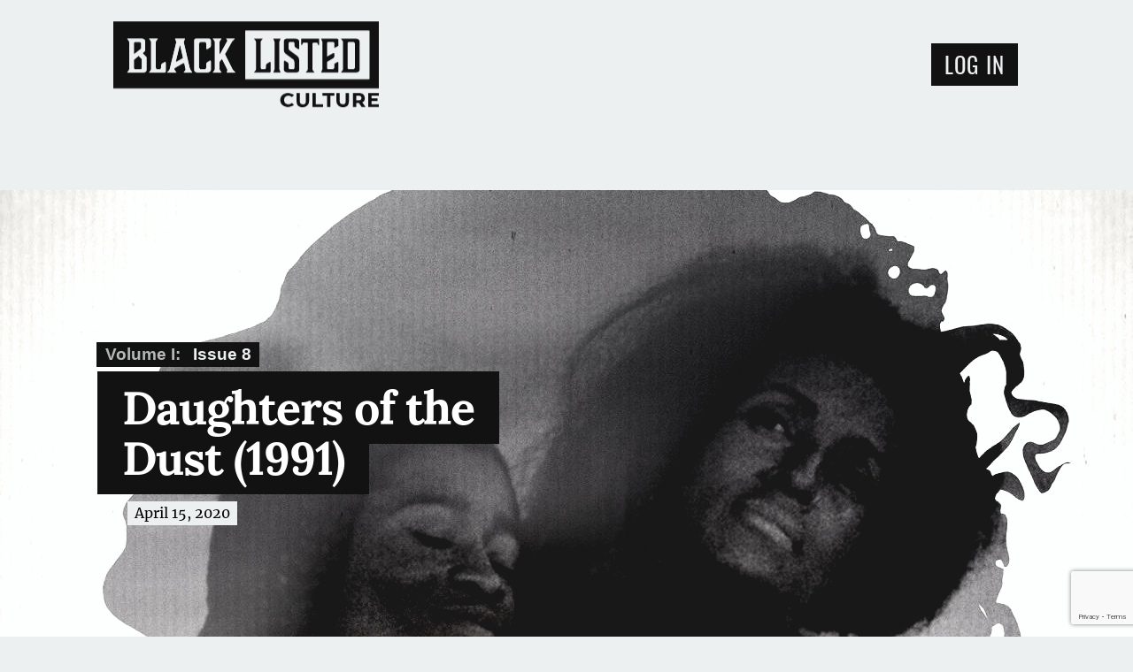

--- FILE ---
content_type: text/html; charset=UTF-8
request_url: https://blacklistedculture.com/daughters-of-the-dust-1991/
body_size: 26751
content:
<!doctype html>
<html lang="en-US">
  <head>
  <meta charset="utf-8">
  <meta http-equiv="x-ua-compatible" content="ie=edge">
<script type="4216c1b0e42890dfdb7dbed8-text/javascript">
var gform;gform||(document.addEventListener("gform_main_scripts_loaded",function(){gform.scriptsLoaded=!0}),window.addEventListener("DOMContentLoaded",function(){gform.domLoaded=!0}),gform={domLoaded:!1,scriptsLoaded:!1,initializeOnLoaded:function(o){gform.domLoaded&&gform.scriptsLoaded?o():!gform.domLoaded&&gform.scriptsLoaded?window.addEventListener("DOMContentLoaded",o):document.addEventListener("gform_main_scripts_loaded",o)},hooks:{action:{},filter:{}},addAction:function(o,n,r,t){gform.addHook("action",o,n,r,t)},addFilter:function(o,n,r,t){gform.addHook("filter",o,n,r,t)},doAction:function(o){gform.doHook("action",o,arguments)},applyFilters:function(o){return gform.doHook("filter",o,arguments)},removeAction:function(o,n){gform.removeHook("action",o,n)},removeFilter:function(o,n,r){gform.removeHook("filter",o,n,r)},addHook:function(o,n,r,t,i){null==gform.hooks[o][n]&&(gform.hooks[o][n]=[]);var e=gform.hooks[o][n];null==i&&(i=n+"_"+e.length),gform.hooks[o][n].push({tag:i,callable:r,priority:t=null==t?10:t})},doHook:function(n,o,r){var t;if(r=Array.prototype.slice.call(r,1),null!=gform.hooks[n][o]&&((o=gform.hooks[n][o]).sort(function(o,n){return o.priority-n.priority}),o.forEach(function(o){"function"!=typeof(t=o.callable)&&(t=window[t]),"action"==n?t.apply(null,r):r[0]=t.apply(null,r)})),"filter"==n)return r[0]},removeHook:function(o,n,t,i){var r;null!=gform.hooks[o][n]&&(r=(r=gform.hooks[o][n]).filter(function(o,n,r){return!!(null!=i&&i!=o.tag||null!=t&&t!=o.priority)}),gform.hooks[o][n]=r)}});
</script>

  <meta name="viewport" content="width=device-width, initial-scale=1, shrink-to-fit=no">
  <script async src="https://www.googletagmanager.com/gtag/js?id=UA-136148273-1" type="4216c1b0e42890dfdb7dbed8-text/javascript"></script>
  <script type="4216c1b0e42890dfdb7dbed8-text/javascript">
    window.dataLayer = window.dataLayer || [];
    function gtag(){dataLayer.push(arguments);}
    gtag('js', new Date());

    gtag('config', 'UA-136148273-1');
  </script>

  <meta name='robots' content='index, follow, max-image-preview:large, max-snippet:-1, max-video-preview:-1' />

	<!-- This site is optimized with the Yoast SEO Premium plugin v21.3 (Yoast SEO v21.3) - https://yoast.com/wordpress/plugins/seo/ -->
	<title>Daughters of the Dust (1991) - BlacklistedCulture.com</title>
	<link rel="canonical" href="https://blacklistedculture.com/daughters-of-the-dust-1991/" />
	<meta property="og:locale" content="en_US" />
	<meta property="og:type" content="article" />
	<meta property="og:title" content="Daughters of the Dust (1991)" />
	<meta property="og:description" content="Starring: Cora Lee Day, AlvaRead More" />
	<meta property="og:url" content="https://blacklistedculture.com/daughters-of-the-dust-1991/" />
	<meta property="og:site_name" content="BlacklistedCulture.com" />
	<meta property="article:publisher" content="https://www.facebook.com/blacklistedculture/" />
	<meta property="article:author" content="https://www.facebook.com/karen.d.brame.1" />
	<meta property="article:published_time" content="2020-04-15T04:05:00+00:00" />
	<meta property="article:modified_time" content="2021-06-27T12:13:04+00:00" />
	<meta property="og:image" content="https://blacklistedculture.com/app/uploads/Poster-Image-of-DotD-25th-Anniversary.jpg" />
	<meta property="og:image:width" content="1296" />
	<meta property="og:image:height" content="1920" />
	<meta property="og:image:type" content="image/jpeg" />
	<meta name="author" content="Karen D. Brame" />
	<meta name="twitter:card" content="summary_large_image" />
	<meta name="twitter:creator" content="@___blacklisted" />
	<meta name="twitter:site" content="@___blacklisted" />
	<meta name="twitter:label1" content="Written by" />
	<meta name="twitter:data1" content="Karen D. Brame" />
	<meta name="twitter:label2" content="Est. reading time" />
	<meta name="twitter:data2" content="6 minutes" />
	<script type="application/ld+json" class="yoast-schema-graph">{"@context":"https://schema.org","@graph":[{"@type":"Article","@id":"https://blacklistedculture.com/daughters-of-the-dust-1991/#article","isPartOf":{"@id":"https://blacklistedculture.com/daughters-of-the-dust-1991/"},"author":{"name":"Karen D. Brame","@id":"https://blacklistedculture.com/#/schema/person/8346e51e95dadb6b3d83578f68bc599b"},"headline":"Daughters of the Dust (1991)","datePublished":"2020-04-15T04:05:00+00:00","dateModified":"2021-06-27T12:13:04+00:00","mainEntityOfPage":{"@id":"https://blacklistedculture.com/daughters-of-the-dust-1991/"},"wordCount":1144,"commentCount":0,"publisher":{"@id":"https://blacklistedculture.com/#organization"},"image":{"@id":"https://blacklistedculture.com/daughters-of-the-dust-1991/#primaryimage"},"thumbnailUrl":"https://blacklistedculture.com/app/uploads/Poster-Image-of-DotD-25th-Anniversary.jpg","articleSection":["Films"],"inLanguage":"en-US","potentialAction":[{"@type":"CommentAction","name":"Comment","target":["https://blacklistedculture.com/daughters-of-the-dust-1991/#respond"]}]},{"@type":"WebPage","@id":"https://blacklistedculture.com/daughters-of-the-dust-1991/","url":"https://blacklistedculture.com/daughters-of-the-dust-1991/","name":"Daughters of the Dust (1991) - BlacklistedCulture.com","isPartOf":{"@id":"https://blacklistedculture.com/#website"},"primaryImageOfPage":{"@id":"https://blacklistedculture.com/daughters-of-the-dust-1991/#primaryimage"},"image":{"@id":"https://blacklistedculture.com/daughters-of-the-dust-1991/#primaryimage"},"thumbnailUrl":"https://blacklistedculture.com/app/uploads/Poster-Image-of-DotD-25th-Anniversary.jpg","datePublished":"2020-04-15T04:05:00+00:00","dateModified":"2021-06-27T12:13:04+00:00","breadcrumb":{"@id":"https://blacklistedculture.com/daughters-of-the-dust-1991/#breadcrumb"},"inLanguage":"en-US","potentialAction":[{"@type":"ReadAction","target":["https://blacklistedculture.com/daughters-of-the-dust-1991/"]}]},{"@type":"ImageObject","inLanguage":"en-US","@id":"https://blacklistedculture.com/daughters-of-the-dust-1991/#primaryimage","url":"https://blacklistedculture.com/app/uploads/Poster-Image-of-DotD-25th-Anniversary.jpg","contentUrl":"https://blacklistedculture.com/app/uploads/Poster-Image-of-DotD-25th-Anniversary.jpg","width":1296,"height":1920,"caption":"Image of the 25th Anniversary Restoration of Daughters of the Dust poster of Cohen Media Group (No copyright infringement intended)."},{"@type":"BreadcrumbList","@id":"https://blacklistedculture.com/daughters-of-the-dust-1991/#breadcrumb","itemListElement":[{"@type":"ListItem","position":1,"name":"Home","item":"https://blacklistedculture.com/"},{"@type":"ListItem","position":2,"name":"Daughters of the Dust (1991)"}]},{"@type":"WebSite","@id":"https://blacklistedculture.com/#website","url":"https://blacklistedculture.com/","name":"BlacklistedCulture.com","description":"Informing, Educating, and Advancing Black Culture","publisher":{"@id":"https://blacklistedculture.com/#organization"},"potentialAction":[{"@type":"SearchAction","target":{"@type":"EntryPoint","urlTemplate":"https://blacklistedculture.com/?s={search_term_string}"},"query-input":"required name=search_term_string"}],"inLanguage":"en-US"},{"@type":"Organization","@id":"https://blacklistedculture.com/#organization","name":"BLACKListed Culture","url":"https://blacklistedculture.com/","logo":{"@type":"ImageObject","inLanguage":"en-US","@id":"https://blacklistedculture.com/#/schema/logo/image/","url":"https://blacklistedculture.com/app/uploads/logo-square.png","contentUrl":"https://blacklistedculture.com/app/uploads/logo-square.png","width":360,"height":360,"caption":"BLACKListed Culture"},"image":{"@id":"https://blacklistedculture.com/#/schema/logo/image/"},"sameAs":["https://www.facebook.com/blacklistedculture/","https://twitter.com/___blacklisted"]},{"@type":"Person","@id":"https://blacklistedculture.com/#/schema/person/8346e51e95dadb6b3d83578f68bc599b","name":"Karen D. Brame","image":{"@type":"ImageObject","inLanguage":"en-US","@id":"https://blacklistedculture.com/#/schema/person/image/","url":"https://blacklistedculture.com/app/uploads/karen-brame-100x100.jpg","contentUrl":"https://blacklistedculture.com/app/uploads/karen-brame-100x100.jpg","caption":"Karen D. Brame"},"sameAs":["https://blacklistedculture.com","https://www.facebook.com/karen.d.brame.1"]}]}</script>
	<!-- / Yoast SEO Premium plugin. -->


<link rel="alternate" type="application/rss+xml" title="BlacklistedCulture.com &raquo; Daughters of the Dust (1991) Comments Feed" href="https://blacklistedculture.com/daughters-of-the-dust-1991/feed/" />
<script type="4216c1b0e42890dfdb7dbed8-text/javascript">
window._wpemojiSettings = {"baseUrl":"https:\/\/s.w.org\/images\/core\/emoji\/14.0.0\/72x72\/","ext":".png","svgUrl":"https:\/\/s.w.org\/images\/core\/emoji\/14.0.0\/svg\/","svgExt":".svg","source":{"concatemoji":"https:\/\/blacklistedculture.com\/wp\/wp-includes\/js\/wp-emoji-release.min.js?ver=6.3.2"}};
/*! This file is auto-generated */
!function(i,n){var o,s,e;function c(e){try{var t={supportTests:e,timestamp:(new Date).valueOf()};sessionStorage.setItem(o,JSON.stringify(t))}catch(e){}}function p(e,t,n){e.clearRect(0,0,e.canvas.width,e.canvas.height),e.fillText(t,0,0);var t=new Uint32Array(e.getImageData(0,0,e.canvas.width,e.canvas.height).data),r=(e.clearRect(0,0,e.canvas.width,e.canvas.height),e.fillText(n,0,0),new Uint32Array(e.getImageData(0,0,e.canvas.width,e.canvas.height).data));return t.every(function(e,t){return e===r[t]})}function u(e,t,n){switch(t){case"flag":return n(e,"\ud83c\udff3\ufe0f\u200d\u26a7\ufe0f","\ud83c\udff3\ufe0f\u200b\u26a7\ufe0f")?!1:!n(e,"\ud83c\uddfa\ud83c\uddf3","\ud83c\uddfa\u200b\ud83c\uddf3")&&!n(e,"\ud83c\udff4\udb40\udc67\udb40\udc62\udb40\udc65\udb40\udc6e\udb40\udc67\udb40\udc7f","\ud83c\udff4\u200b\udb40\udc67\u200b\udb40\udc62\u200b\udb40\udc65\u200b\udb40\udc6e\u200b\udb40\udc67\u200b\udb40\udc7f");case"emoji":return!n(e,"\ud83e\udef1\ud83c\udffb\u200d\ud83e\udef2\ud83c\udfff","\ud83e\udef1\ud83c\udffb\u200b\ud83e\udef2\ud83c\udfff")}return!1}function f(e,t,n){var r="undefined"!=typeof WorkerGlobalScope&&self instanceof WorkerGlobalScope?new OffscreenCanvas(300,150):i.createElement("canvas"),a=r.getContext("2d",{willReadFrequently:!0}),o=(a.textBaseline="top",a.font="600 32px Arial",{});return e.forEach(function(e){o[e]=t(a,e,n)}),o}function t(e){var t=i.createElement("script");t.src=e,t.defer=!0,i.head.appendChild(t)}"undefined"!=typeof Promise&&(o="wpEmojiSettingsSupports",s=["flag","emoji"],n.supports={everything:!0,everythingExceptFlag:!0},e=new Promise(function(e){i.addEventListener("DOMContentLoaded",e,{once:!0})}),new Promise(function(t){var n=function(){try{var e=JSON.parse(sessionStorage.getItem(o));if("object"==typeof e&&"number"==typeof e.timestamp&&(new Date).valueOf()<e.timestamp+604800&&"object"==typeof e.supportTests)return e.supportTests}catch(e){}return null}();if(!n){if("undefined"!=typeof Worker&&"undefined"!=typeof OffscreenCanvas&&"undefined"!=typeof URL&&URL.createObjectURL&&"undefined"!=typeof Blob)try{var e="postMessage("+f.toString()+"("+[JSON.stringify(s),u.toString(),p.toString()].join(",")+"));",r=new Blob([e],{type:"text/javascript"}),a=new Worker(URL.createObjectURL(r),{name:"wpTestEmojiSupports"});return void(a.onmessage=function(e){c(n=e.data),a.terminate(),t(n)})}catch(e){}c(n=f(s,u,p))}t(n)}).then(function(e){for(var t in e)n.supports[t]=e[t],n.supports.everything=n.supports.everything&&n.supports[t],"flag"!==t&&(n.supports.everythingExceptFlag=n.supports.everythingExceptFlag&&n.supports[t]);n.supports.everythingExceptFlag=n.supports.everythingExceptFlag&&!n.supports.flag,n.DOMReady=!1,n.readyCallback=function(){n.DOMReady=!0}}).then(function(){return e}).then(function(){var e;n.supports.everything||(n.readyCallback(),(e=n.source||{}).concatemoji?t(e.concatemoji):e.wpemoji&&e.twemoji&&(t(e.twemoji),t(e.wpemoji)))}))}((window,document),window._wpemojiSettings);
</script>
<style type="text/css">
img.wp-smiley,
img.emoji {
	display: inline !important;
	border: none !important;
	box-shadow: none !important;
	height: 1em !important;
	width: 1em !important;
	margin: 0 0.07em !important;
	vertical-align: -0.1em !important;
	background: none !important;
	padding: 0 !important;
}
</style>
	<link rel='stylesheet' id='wc-blocks-integration-css' href='https://blacklistedculture.com/app/plugins/woocommerce-subscriptions/vendor/woocommerce/subscriptions-core/build/index.css?ver=6.2.0' type='text/css' media='all' />
<link rel='stylesheet' id='wp-block-library-css' href='https://blacklistedculture.com/wp/wp-includes/css/dist/block-library/style.min.css?ver=6.3.2' type='text/css' media='all' />
<link rel='stylesheet' id='wc-memberships-blocks-css' href='https://blacklistedculture.com/app/plugins/woocommerce-memberships/assets/css/blocks/wc-memberships-blocks.min.css?ver=1.25.0' type='text/css' media='all' />
<style id='classic-theme-styles-inline-css' type='text/css'>
/*! This file is auto-generated */
.wp-block-button__link{color:#fff;background-color:#32373c;border-radius:9999px;box-shadow:none;text-decoration:none;padding:calc(.667em + 2px) calc(1.333em + 2px);font-size:1.125em}.wp-block-file__button{background:#32373c;color:#fff;text-decoration:none}
</style>
<style id='global-styles-inline-css' type='text/css'>
body{--wp--preset--color--black: #000000;--wp--preset--color--cyan-bluish-gray: #abb8c3;--wp--preset--color--white: #ffffff;--wp--preset--color--pale-pink: #f78da7;--wp--preset--color--vivid-red: #cf2e2e;--wp--preset--color--luminous-vivid-orange: #ff6900;--wp--preset--color--luminous-vivid-amber: #fcb900;--wp--preset--color--light-green-cyan: #7bdcb5;--wp--preset--color--vivid-green-cyan: #00d084;--wp--preset--color--pale-cyan-blue: #8ed1fc;--wp--preset--color--vivid-cyan-blue: #0693e3;--wp--preset--color--vivid-purple: #9b51e0;--wp--preset--gradient--vivid-cyan-blue-to-vivid-purple: linear-gradient(135deg,rgba(6,147,227,1) 0%,rgb(155,81,224) 100%);--wp--preset--gradient--light-green-cyan-to-vivid-green-cyan: linear-gradient(135deg,rgb(122,220,180) 0%,rgb(0,208,130) 100%);--wp--preset--gradient--luminous-vivid-amber-to-luminous-vivid-orange: linear-gradient(135deg,rgba(252,185,0,1) 0%,rgba(255,105,0,1) 100%);--wp--preset--gradient--luminous-vivid-orange-to-vivid-red: linear-gradient(135deg,rgba(255,105,0,1) 0%,rgb(207,46,46) 100%);--wp--preset--gradient--very-light-gray-to-cyan-bluish-gray: linear-gradient(135deg,rgb(238,238,238) 0%,rgb(169,184,195) 100%);--wp--preset--gradient--cool-to-warm-spectrum: linear-gradient(135deg,rgb(74,234,220) 0%,rgb(151,120,209) 20%,rgb(207,42,186) 40%,rgb(238,44,130) 60%,rgb(251,105,98) 80%,rgb(254,248,76) 100%);--wp--preset--gradient--blush-light-purple: linear-gradient(135deg,rgb(255,206,236) 0%,rgb(152,150,240) 100%);--wp--preset--gradient--blush-bordeaux: linear-gradient(135deg,rgb(254,205,165) 0%,rgb(254,45,45) 50%,rgb(107,0,62) 100%);--wp--preset--gradient--luminous-dusk: linear-gradient(135deg,rgb(255,203,112) 0%,rgb(199,81,192) 50%,rgb(65,88,208) 100%);--wp--preset--gradient--pale-ocean: linear-gradient(135deg,rgb(255,245,203) 0%,rgb(182,227,212) 50%,rgb(51,167,181) 100%);--wp--preset--gradient--electric-grass: linear-gradient(135deg,rgb(202,248,128) 0%,rgb(113,206,126) 100%);--wp--preset--gradient--midnight: linear-gradient(135deg,rgb(2,3,129) 0%,rgb(40,116,252) 100%);--wp--preset--font-size--small: 13px;--wp--preset--font-size--medium: 20px;--wp--preset--font-size--large: 36px;--wp--preset--font-size--x-large: 42px;--wp--preset--spacing--20: 0.44rem;--wp--preset--spacing--30: 0.67rem;--wp--preset--spacing--40: 1rem;--wp--preset--spacing--50: 1.5rem;--wp--preset--spacing--60: 2.25rem;--wp--preset--spacing--70: 3.38rem;--wp--preset--spacing--80: 5.06rem;--wp--preset--shadow--natural: 6px 6px 9px rgba(0, 0, 0, 0.2);--wp--preset--shadow--deep: 12px 12px 50px rgba(0, 0, 0, 0.4);--wp--preset--shadow--sharp: 6px 6px 0px rgba(0, 0, 0, 0.2);--wp--preset--shadow--outlined: 6px 6px 0px -3px rgba(255, 255, 255, 1), 6px 6px rgba(0, 0, 0, 1);--wp--preset--shadow--crisp: 6px 6px 0px rgba(0, 0, 0, 1);}:where(.is-layout-flex){gap: 0.5em;}:where(.is-layout-grid){gap: 0.5em;}body .is-layout-flow > .alignleft{float: left;margin-inline-start: 0;margin-inline-end: 2em;}body .is-layout-flow > .alignright{float: right;margin-inline-start: 2em;margin-inline-end: 0;}body .is-layout-flow > .aligncenter{margin-left: auto !important;margin-right: auto !important;}body .is-layout-constrained > .alignleft{float: left;margin-inline-start: 0;margin-inline-end: 2em;}body .is-layout-constrained > .alignright{float: right;margin-inline-start: 2em;margin-inline-end: 0;}body .is-layout-constrained > .aligncenter{margin-left: auto !important;margin-right: auto !important;}body .is-layout-constrained > :where(:not(.alignleft):not(.alignright):not(.alignfull)){max-width: var(--wp--style--global--content-size);margin-left: auto !important;margin-right: auto !important;}body .is-layout-constrained > .alignwide{max-width: var(--wp--style--global--wide-size);}body .is-layout-flex{display: flex;}body .is-layout-flex{flex-wrap: wrap;align-items: center;}body .is-layout-flex > *{margin: 0;}body .is-layout-grid{display: grid;}body .is-layout-grid > *{margin: 0;}:where(.wp-block-columns.is-layout-flex){gap: 2em;}:where(.wp-block-columns.is-layout-grid){gap: 2em;}:where(.wp-block-post-template.is-layout-flex){gap: 1.25em;}:where(.wp-block-post-template.is-layout-grid){gap: 1.25em;}.has-black-color{color: var(--wp--preset--color--black) !important;}.has-cyan-bluish-gray-color{color: var(--wp--preset--color--cyan-bluish-gray) !important;}.has-white-color{color: var(--wp--preset--color--white) !important;}.has-pale-pink-color{color: var(--wp--preset--color--pale-pink) !important;}.has-vivid-red-color{color: var(--wp--preset--color--vivid-red) !important;}.has-luminous-vivid-orange-color{color: var(--wp--preset--color--luminous-vivid-orange) !important;}.has-luminous-vivid-amber-color{color: var(--wp--preset--color--luminous-vivid-amber) !important;}.has-light-green-cyan-color{color: var(--wp--preset--color--light-green-cyan) !important;}.has-vivid-green-cyan-color{color: var(--wp--preset--color--vivid-green-cyan) !important;}.has-pale-cyan-blue-color{color: var(--wp--preset--color--pale-cyan-blue) !important;}.has-vivid-cyan-blue-color{color: var(--wp--preset--color--vivid-cyan-blue) !important;}.has-vivid-purple-color{color: var(--wp--preset--color--vivid-purple) !important;}.has-black-background-color{background-color: var(--wp--preset--color--black) !important;}.has-cyan-bluish-gray-background-color{background-color: var(--wp--preset--color--cyan-bluish-gray) !important;}.has-white-background-color{background-color: var(--wp--preset--color--white) !important;}.has-pale-pink-background-color{background-color: var(--wp--preset--color--pale-pink) !important;}.has-vivid-red-background-color{background-color: var(--wp--preset--color--vivid-red) !important;}.has-luminous-vivid-orange-background-color{background-color: var(--wp--preset--color--luminous-vivid-orange) !important;}.has-luminous-vivid-amber-background-color{background-color: var(--wp--preset--color--luminous-vivid-amber) !important;}.has-light-green-cyan-background-color{background-color: var(--wp--preset--color--light-green-cyan) !important;}.has-vivid-green-cyan-background-color{background-color: var(--wp--preset--color--vivid-green-cyan) !important;}.has-pale-cyan-blue-background-color{background-color: var(--wp--preset--color--pale-cyan-blue) !important;}.has-vivid-cyan-blue-background-color{background-color: var(--wp--preset--color--vivid-cyan-blue) !important;}.has-vivid-purple-background-color{background-color: var(--wp--preset--color--vivid-purple) !important;}.has-black-border-color{border-color: var(--wp--preset--color--black) !important;}.has-cyan-bluish-gray-border-color{border-color: var(--wp--preset--color--cyan-bluish-gray) !important;}.has-white-border-color{border-color: var(--wp--preset--color--white) !important;}.has-pale-pink-border-color{border-color: var(--wp--preset--color--pale-pink) !important;}.has-vivid-red-border-color{border-color: var(--wp--preset--color--vivid-red) !important;}.has-luminous-vivid-orange-border-color{border-color: var(--wp--preset--color--luminous-vivid-orange) !important;}.has-luminous-vivid-amber-border-color{border-color: var(--wp--preset--color--luminous-vivid-amber) !important;}.has-light-green-cyan-border-color{border-color: var(--wp--preset--color--light-green-cyan) !important;}.has-vivid-green-cyan-border-color{border-color: var(--wp--preset--color--vivid-green-cyan) !important;}.has-pale-cyan-blue-border-color{border-color: var(--wp--preset--color--pale-cyan-blue) !important;}.has-vivid-cyan-blue-border-color{border-color: var(--wp--preset--color--vivid-cyan-blue) !important;}.has-vivid-purple-border-color{border-color: var(--wp--preset--color--vivid-purple) !important;}.has-vivid-cyan-blue-to-vivid-purple-gradient-background{background: var(--wp--preset--gradient--vivid-cyan-blue-to-vivid-purple) !important;}.has-light-green-cyan-to-vivid-green-cyan-gradient-background{background: var(--wp--preset--gradient--light-green-cyan-to-vivid-green-cyan) !important;}.has-luminous-vivid-amber-to-luminous-vivid-orange-gradient-background{background: var(--wp--preset--gradient--luminous-vivid-amber-to-luminous-vivid-orange) !important;}.has-luminous-vivid-orange-to-vivid-red-gradient-background{background: var(--wp--preset--gradient--luminous-vivid-orange-to-vivid-red) !important;}.has-very-light-gray-to-cyan-bluish-gray-gradient-background{background: var(--wp--preset--gradient--very-light-gray-to-cyan-bluish-gray) !important;}.has-cool-to-warm-spectrum-gradient-background{background: var(--wp--preset--gradient--cool-to-warm-spectrum) !important;}.has-blush-light-purple-gradient-background{background: var(--wp--preset--gradient--blush-light-purple) !important;}.has-blush-bordeaux-gradient-background{background: var(--wp--preset--gradient--blush-bordeaux) !important;}.has-luminous-dusk-gradient-background{background: var(--wp--preset--gradient--luminous-dusk) !important;}.has-pale-ocean-gradient-background{background: var(--wp--preset--gradient--pale-ocean) !important;}.has-electric-grass-gradient-background{background: var(--wp--preset--gradient--electric-grass) !important;}.has-midnight-gradient-background{background: var(--wp--preset--gradient--midnight) !important;}.has-small-font-size{font-size: var(--wp--preset--font-size--small) !important;}.has-medium-font-size{font-size: var(--wp--preset--font-size--medium) !important;}.has-large-font-size{font-size: var(--wp--preset--font-size--large) !important;}.has-x-large-font-size{font-size: var(--wp--preset--font-size--x-large) !important;}
.wp-block-navigation a:where(:not(.wp-element-button)){color: inherit;}
:where(.wp-block-post-template.is-layout-flex){gap: 1.25em;}:where(.wp-block-post-template.is-layout-grid){gap: 1.25em;}
:where(.wp-block-columns.is-layout-flex){gap: 2em;}:where(.wp-block-columns.is-layout-grid){gap: 2em;}
.wp-block-pullquote{font-size: 1.5em;line-height: 1.6;}
</style>
<link rel='stylesheet' id='woocommerce-layout-css' href='https://blacklistedculture.com/app/plugins/woocommerce/assets/css/woocommerce-layout.css?ver=8.2.1' type='text/css' media='all' />
<link rel='stylesheet' id='woocommerce-smallscreen-css' href='https://blacklistedculture.com/app/plugins/woocommerce/assets/css/woocommerce-smallscreen.css?ver=8.2.1' type='text/css' media='only screen and (max-width: 768px)' />
<link rel='stylesheet' id='woocommerce-general-css' href='https://blacklistedculture.com/app/plugins/woocommerce/assets/css/woocommerce.css?ver=8.2.1' type='text/css' media='all' />
<style id='woocommerce-inline-inline-css' type='text/css'>
.woocommerce form .form-row .required { visibility: visible; }
</style>
<link rel='stylesheet' id='ppress-frontend-css' href='https://blacklistedculture.com/app/plugins/wp-user-avatar/assets/css/frontend.min.css?ver=4.13.4' type='text/css' media='all' />
<link rel='stylesheet' id='ppress-flatpickr-css' href='https://blacklistedculture.com/app/plugins/wp-user-avatar/assets/flatpickr/flatpickr.min.css?ver=4.13.4' type='text/css' media='all' />
<link rel='stylesheet' id='ppress-select2-css' href='https://blacklistedculture.com/app/plugins/wp-user-avatar/assets/select2/select2.min.css?ver=6.3.2' type='text/css' media='all' />
<link rel='stylesheet' id='wc-memberships-frontend-css' href='https://blacklistedculture.com/app/plugins/woocommerce-memberships/assets/css/frontend/wc-memberships-frontend.min.css?ver=1.25.0' type='text/css' media='all' />
<link rel='stylesheet' id='sage/main.css-css' href='https://blacklistedculture.com/app/themes/sage/dist/styles/main.css' type='text/css' media='all' />
<script type="4216c1b0e42890dfdb7dbed8-text/javascript" src='https://blacklistedculture.com/wp/wp-includes/js/jquery/jquery.min.js?ver=3.7.0' id='jquery-core-js'></script>
<script type="4216c1b0e42890dfdb7dbed8-text/javascript" src='https://blacklistedculture.com/wp/wp-includes/js/jquery/jquery-migrate.min.js?ver=3.4.1' id='jquery-migrate-js'></script>
<script type="4216c1b0e42890dfdb7dbed8-text/javascript" src='https://blacklistedculture.com/app/plugins/wp-user-avatar/assets/flatpickr/flatpickr.min.js?ver=4.13.4' id='ppress-flatpickr-js'></script>
<script type="4216c1b0e42890dfdb7dbed8-text/javascript" src='https://blacklistedculture.com/app/plugins/wp-user-avatar/assets/select2/select2.min.js?ver=4.13.4' id='ppress-select2-js'></script>
<link rel="https://api.w.org/" href="https://blacklistedculture.com/wp-json/" /><link rel="alternate" type="application/json" href="https://blacklistedculture.com/wp-json/wp/v2/posts/2905" /><link rel="EditURI" type="application/rsd+xml" title="RSD" href="https://blacklistedculture.com/wp/xmlrpc.php?rsd" />
<meta name="generator" content="WordPress 6.3.2" />
<meta name="generator" content="WooCommerce 8.2.1" />
<link rel='shortlink' href='https://blacklistedculture.com/?p=2905' />
<link rel="alternate" type="application/json+oembed" href="https://blacklistedculture.com/wp-json/oembed/1.0/embed?url=https%3A%2F%2Fblacklistedculture.com%2Fdaughters-of-the-dust-1991%2F" />
<link rel="alternate" type="text/xml+oembed" href="https://blacklistedculture.com/wp-json/oembed/1.0/embed?url=https%3A%2F%2Fblacklistedculture.com%2Fdaughters-of-the-dust-1991%2F&#038;format=xml" />
	<noscript><style>.woocommerce-product-gallery{ opacity: 1 !important; }</style></noscript>
	<style type="text/css">.recentcomments a{display:inline !important;padding:0 !important;margin:0 !important;}</style><style type="text/css">.broken_link, a.broken_link {
	text-decoration: line-through;
}</style><link rel="icon" href="https://blacklistedculture.com/app/uploads/logo-square-100x100.png" sizes="32x32" />
<link rel="icon" href="https://blacklistedculture.com/app/uploads/logo-square-300x300.png" sizes="192x192" />
<link rel="apple-touch-icon" href="https://blacklistedculture.com/app/uploads/logo-square-300x300.png" />
<meta name="msapplication-TileImage" content="https://blacklistedculture.com/app/uploads/logo-square-300x300.png" />
<style id="o-anim-hide-inline-css"> .animated:not(.o-anim-ready) {
			visibility: hidden;
			animation-play-state: paused;
		 }</style>
		 <noscript><style>.animated { visibility: visible; animation-play-state: running; }</style></noscript>

    <style>
      .hide-on-login {
              }
    </style>
  <script src="https://cdnjs.cloudflare.com/ajax/libs/instant.page/3.0.0/instantpage.min.js" integrity="sha256-rbedfa2WHS5kCIPp7yvUthnR7hqZ+8nxmwx2l6I+iNg=" crossorigin="anonymous" type="4216c1b0e42890dfdb7dbed8-text/javascript"></script>
</head>
  <body class="post-template-default single single-post postid-2905 single-format-standard theme-sage/resources woocommerce-no-js daughters-of-the-dust-1991 sidebar-primary app-data index-data singular-data single-data single-post-data single-post-daughters-of-the-dust-1991-data">
    
    <div id="menu" class="top-nav">
  <div class="nav-main">
    <div class="container">
      <a class="brand" href="/" title="BlacklistedCulture.com">
        <svg xmlns="http://www.w3.org/2000/svg" id="blacklisted-logo">
	<defs>
		<style>
			.white {fill:#FFFFFF;}
			.black {fill:#010203;}
      #small-logo {display:none;}
		</style>
	</defs>
	<g class="svg-container" id="large-logo" width="400" height="130">
    <g id="bg-main">
  		<path class="black" d="M0 0v101h400V0zm50 73c0 3-2 4-5 4H21c0-1 3-3 3-5V31c0-2-3-4-3-5h21c4 0 6 1 6 5v13l-4 4 6 6zm29 2c0 2-1 2-2 2H54c0-1 3-3 3-5V31c0-2-3-4-3-5h13c0 1-3 3-3 5v39l1 2h6l1-2v-4l1-2 5-3 1 1zm27 2l3-4-2-10h-1a4 4 0 0 0-1 0l-12 7-1 1v1c0 2 3 4 3 5H81c0-1 4-3 4-5l10-41-2-5h15l-2 5 9 39a17 17 0 0 0 4 7zm41-40l-1 2-5 3-1-1v-8l-1-2h-8l-2 2v37l2 2h8l1-2v-6l1-2 5-3 1 1v13c0 2-2 4-6 4h-13c-4 0-6-1-6-4V30c0-3 0-4 4-4h17c4 0 4 2 4 4zm24 40l1-4-8-16h-1l-3 4v11c0 2 3 4 3 5h-13c0-1 3-3 3-5V31c0-2-3-4-3-5h13c0 1-3 3-3 5v18h1l11-20-2-3h13l-4 4-10 18-1 1 12 24 4 4zm214 10H199V14h186z"/>
  		<path class="black" d="M100 36l-6 25h1l9-5 1-1-4-18-1-1zM42 41v-8c0-1-1-2-3-2h-7l-1 1v17h1zM32 57a2 2 0 0 0-1 2v12l1 1h9c2 0 2-1 2-2V57l-5-5z"/>
  	</g>
  	<g id="bg-listed">
  		<path class="white" id="bg-listed-D" d="M354 31l-1 1v39l1 1h8l2-2V33l-2-2h-8z"/>
  		<path class="white" id="bg-listed-main" d="M199 14v73h187V14zm38 61c0 2-1 2-2 2h-23c0-1 3-3 3-5V31c0-2-3-4-3-5h13c0 1-3 3-3 5v39l1 2h6l1-2v-4l1-2 5-3 1 1zm15 2h-11l2-5V31l-2-5h11l-2 5v41zm28-36l-1 1-5-3-1-2v-4l-1-2h-7l-1 2v8a4 4 0 0 0 2 3l11 8a8 8 0 0 1 3 6v15c0 3-2 4-5 4h-12c-4 0-6-2-6-4V60l1-1 5 3 1 2v6l1 2h7l1-2v-8l-1-4-12-9s-3-2-3-5V30c0-3 2-4 5-4h12c4 0 6 2 6 4zm30-6l-1 1-2-4h-6l-1 1v39c0 2 3 4 3 5h-13c0-1 3-3 3-5V33l-1-1h-6l-2 4-1-1v-9h27zm29 2l-6 3v-8l-2-1h-8l-1 1v21l9-5h2v5l-1 2-10 6v10l1 1h8l2-2v-6l5-3 1 1v13c0 2 0 2-2 2h-24l2-5V31l-2-5h24l2 1zm32 36c0 3-3 4-6 4h-22c0-1 3-3 3-5V31c0-2-3-4-3-5h21c4 0 7 1 7 5z"/>
  	</g>
  	<g id="black">
  		<path class="white" data-name="B" d="M48 44V31c0-4-2-5-6-5H21c0 1 3 3 3 5v41c0 2-3 4-3 5h24c3 0 5-1 5-4V54l-6-6zM31 32l1-1h7c2 0 3 1 3 2v8l-10 8h-1zm12 38c0 1 0 2-2 2h-9l-1-1V59a2 2 0 0 1 1-2l6-5 5 5z"/>
  		<path class="white" data-name="L" d="M73 64l-1 2v4l-1 2h-6l-1-2V31c0-2 3-4 3-5H54c0 1 3 3 3 5v41c0 2-3 4-3 5h23c1 0 2 0 2-2V62l-1-1z"/>
  		<path class="white" data-name="A" d="M106 31l2-5H93l2 5-10 41c0 2-4 4-4 5h14c0-1-3-3-3-5v-1l1-1 12-7a4 4 0 0 1 1 0h1l2 10-3 4h13a17 17 0 0 1-4-7zm-2 25l-9 5h-1l6-25 1 1 4 18z"/>
  		<path class="white" data-name="C" d="M143 26h-17c-4 0-4 1-4 4v43c0 3 2 4 6 4h13c4 0 6-2 6-4V60l-1-1-5 3-1 2v6l-1 2h-8l-2-2V33l2-2h8l1 2v8l1 1 5-3 1-2v-7c0-2 0-4-4-4z"/>
  		<path class="white" data-name="K" d="M168 49l1-1 10-18 4-4h-13l2 3-11 20h-1V31c0-2 3-4 3-5h-13c0 1 3 3 3 5v41c0 2-3 4-3 5h13c0-1-3-3-3-5V61l3-4h1l8 16-1 4h13l-4-4z"/>
  	</g>
  	<g id="listed">
  		<path class="black" data-name="L" d="M231 64l-1 2v4l-1 2h-6l-1-2V31c0-2 3-4 3-5h-13c0 1 3 3 3 5v41c0 2-3 4-3 5h23c1 0 2 0 2-2V62l-1-1z"/>
  		<path class="black" data-name="I" d="M252 26h-11l2 5v41l-2 5h11l-2-5V31l2-5z"/>
  		<path class="black" data-name="S" d="M274 26h-12c-3 0-5 1-5 4v14c0 3 3 5 3 5l12 9 1 4v8l-1 2h-7l-1-2v-6l-1-2-5-3-1 1v13c0 2 2 4 6 4h12c3 0 5-1 5-4V58a8 8 0 0 0-3-6l-11-8a4 4 0 0 1-2-3v-8l1-2h7l1 2v4l1 2 5 3 1-1V30c0-2-2-4-6-4z"/>
  		<path class="black" data-name="T" d="M283 26v9l1 1 2-4h6l1 1v39c0 2-3 4-3 5h13c0-1-3-3-3-5V33l1-1h6l2 4 1-1v-9h-27z"/>
  		<path class="black" data-name="E" d="M313 26l2 5v41l-2 5h24c2 0 2 0 2-2V62l-1-1-5 3v6l-2 2h-8l-1-1V61l10-6 1-2v-5h-2l-9 5V32l1-1h8l2 1v8l6-3V27l-2-1z"/>
  		<path class="black" data-name="D" d="M364 26h-21c0 1 3 3 3 5v41c0 2-3 4-3 5h22c3 0 6-1 6-4V31c0-4-3-5-7-5zm0 44l-2 2h-8l-1-1V32l1-1h8l2 2z"/>
  	</g>
  	<path class="white" d="M260 113a8 8 0 0 1 9 1l3-3a10 10 0 0 0-4-2 13 13 0 0 0-10 0 10 10 0 0 0-5 4 11 11 0 0 0 0 11 10 10 0 0 0 5 4 13 13 0 0 0 10 0 10 10 0 0 0 4-2l-3-3a8 8 0 0 1-9 1 6 6 0 0 1-2-2 8 8 0 0 1 0-7 6 6 0 0 1 2-2zm30 7a6 6 0 0 1-1 4 4 4 0 0 1-4 1c-3 0-4-2-4-5v-12h-5v12a12 12 0 0 0 2 7 11 11 0 0 0 14 0 10 10 0 0 0 3-7v-12h-5zm15-12h-5v21h16v-4h-11zm10 4h7v17h5v-17h6v-4h-18zm35 8a6 6 0 0 1-1 4 4 4 0 0 1-3 1q-5 0-5-5v-12h-5v12a10 10 0 0 0 3 7 11 11 0 0 0 14 0 12 12 0 0 0 2-7v-12h-5zm28 0a9 9 0 0 0 0-8 7 7 0 0 0-3-3 12 12 0 0 0-5-1h-9v21h5v-6h4l4 6h6l-5-7a7 7 0 0 0 3-2zm-5-2a5 5 0 0 1-3 1h-4v-7h4a5 5 0 0 1 3 1 4 4 0 0 1 0 5zm16 2h9v-4h-9v-4h11v-4h-16v21h16v-4h-11z" id="culture"/>
  </g>


  <g class="svg-container" id="small-logo" width="130" height="125">
    <path id="bg-main" class="black" d="M131.62,0H.28V104.23H131.62Z" transform="translate(-0.28)"/>
    <rect id="bg-listed" class="white" x="10.24" y="50.08" width="111.45" height="43.76"/>
    <g id="culture">
      <path class="black" d="M16.65,111.8a5.34,5.34,0,0,1,2.62-.63,5,5,0,0,1,4,1.85l2.34-2.17a7.6,7.6,0,0,0-2.78-2.08,9.24,9.24,0,0,0-3.71-.74,9,9,0,0,0-4.38,1A7.88,7.88,0,0,0,11.64,112a8.47,8.47,0,0,0,0,8.41,7.85,7.85,0,0,0,3.07,2.9,9.06,9.06,0,0,0,4.36,1,9.23,9.23,0,0,0,3.74-.75,7.32,7.32,0,0,0,2.8-2.09l-2.33-2.11a5,5,0,0,1-4,1.87,5.22,5.22,0,0,1-2.62-.64,4.62,4.62,0,0,1-1.79-1.8,5.62,5.62,0,0,1,0-5.23A4.7,4.7,0,0,1,16.65,111.8Z" transform="translate(-0.28)"/>
      <path class="black" d="M39,117a4.74,4.74,0,0,1-.9,3.21,3.28,3.28,0,0,1-2.61,1c-2.35,0-3.51-1.41-3.51-4.23v-8.7H28.31v8.83a7.2,7.2,0,0,0,1.88,5.34,8.36,8.36,0,0,0,10.53,0,7.2,7.2,0,0,0,1.88-5.34v-8.83H39Z" transform="translate(-0.28)"/><polygon points="50.16 108.33 46.5 108.33 46.5 124.1 58.07 124.1 58.07 121.13 50.16 121.13 50.16 108.33"/><polygon points="57.44 111.3 62.48 111.3 62.48 124.1 66.13 124.1 66.13 111.3 71.18 111.3 71.18 108.33 57.44 108.33 57.44 111.3"/><path d="M84.26,117a4.74,4.74,0,0,1-.9,3.21,3.31,3.31,0,0,1-2.62,1q-3.51,0-3.51-4.23v-8.7H73.58v8.83a7.16,7.16,0,0,0,1.88,5.34,8.32,8.32,0,0,0,10.52,0,7.16,7.16,0,0,0,1.89-5.34v-8.83H84.26Z" transform="translate(-0.28)"/><path d="M104.85,117.08a5.36,5.36,0,0,0,.85-3,5.49,5.49,0,0,0-.85-3.08,5.35,5.35,0,0,0-2.38-2,8.44,8.44,0,0,0-3.64-.7H92v15.78h3.64v-4.39H99l3,4.39H106L102.44,119A5.41,5.41,0,0,0,104.85,117.08Zm-3.74-1a3.81,3.81,0,0,1-2.5.75h-3v-5.5h3a3.85,3.85,0,0,1,2.5.71,2.84,2.84,0,0,1,.06,4l-.06.06Z" transform="translate(-0.28)"/>
      <polygon class="black" points="112.51 117.52 119.84 117.52 119.84 114.68 112.51 114.68 112.51 111.26 120.8 111.26 120.8 108.33 108.88 108.33 108.88 124.1 121.09 124.1 121.09 121.17 112.51 121.17 112.51 117.52"/>
    </g>
    <g id="listed">
      <path class="black" d="M16.11,87.86c0,.3.18.44.47.44H30.5c.91,0,1.3-.44,1.3-1.22V78.33c0-.39-.18-.63-.56-.63a25,25,0,0,0-3.34,2.08c-.31.22-.43.52-.43,1.27v2.86a.88.88,0,0,1-.82.91H23.19c-.63,0-.91-.31-.91-1V59.06c0-1.26,1.9-2.46,1.9-3,0-.3-.18-.43-.48-.43H16.56c-.29,0-.47.13-.47.43,0,.57,1.87,1.78,1.87,3V84.83C18,86.08,16.11,87.3,16.11,87.86Z" transform="translate(-0.28)"/>
      <path class="black" d="M34.15,87.86c0,.3.17.44.47.44h7.1c.31,0,.48-.14.48-.44,0-.56-1.86-1.78-1.86-3V59.06c0-1.26,1.86-2.46,1.86-3,0-.3-.17-.43-.48-.43h-7.1c-.3,0-.47.13-.47.43,0,.57,1.86,1.78,1.86,3V84.83C36,86.08,34.15,87.3,34.15,87.86Z" transform="translate(-0.28)"/>
      <path class="black" d="M48.13,88.3h7.66c2,0,3.38-1,3.38-2.78V76c0-1.6-.56-2.33-1.9-3.28L50,67.51a2.39,2.39,0,0,1-1.13-2.12V60c0-.63.27-1,.91-1H54a.83.83,0,0,1,.83.82v2.95c0,.74.13,1,.43,1.27a22.49,22.49,0,0,0,3.33,2.08c.43,0,.57-.22.57-.63v-7a3.27,3.27,0,0,0-3.55-3H48c-2,0-3.38,1-3.38,2.77v9c0,1.6.78,2.34,2,3.24l7.14,5.16a2.32,2.32,0,0,1,1.08,2v6.14c0,.64-.26,1-.91,1H49.74a.88.88,0,0,1-.83-.91V79.76c0-.74-.13-1-.43-1.26a22.64,22.64,0,0,0-3.34-2.08c-.43,0-.56.22-.56.64V85.3A3.29,3.29,0,0,0,48.13,88.3Z" transform="translate(-0.28)"/>
      <path class="black" d="M61.55,62c.3,0,.56-.39,1.65-1.64.69-.83,1.77-.91,3.55-.91a.72.72,0,0,1,.73.72h0V84.86c0,1.26-1.86,2.46-1.86,3,0,.31.17.44.48.44h7.1c.3,0,.47-.13.47-.44,0-.56-1.86-1.77-1.86-3V60.19a.73.73,0,0,1,.74-.73h0c1.77,0,2.86.08,3.55.91C77.18,61.63,77.44,62,77.75,62s.43-.18.43-.48V56.08c0-.3-.13-.48-.43-.48-.57,0-2.43.43-3.68.43H65.21c-1.26,0-3.12-.43-3.68-.43-.3,0-.43.18-.43.48v5.44C61.12,61.83,61.25,62,61.55,62Z" transform="translate(-0.28)"/>
      <path class="black" d="M79.69,87.86c0,.3.17.44.48.44H95.35c.91,0,1.3-.44,1.3-1.22V78.55c0-.39-.18-.63-.56-.63a25.6,25.6,0,0,0-3.34,1.86c-.3.22-.43.52-.43,1.27v2.86a.88.88,0,0,1-.82.91h-5a.64.64,0,0,1-.64-.63.17.17,0,0,1,0-.07V77.77l5.88-3.55c.64-.39.91-.63.91-1.13V69.63c0-.3-.13-.56-.39-.56a2.15,2.15,0,0,0-.9.43l-5.5,3.33V59.76c0-.48.21-.7.63-.7h5.11a.8.8,0,0,1,.73.86h0v4.33c0,.39.18.64.56.64a24.44,24.44,0,0,0,3.31-2.11c.31-.22.44-.52.44-1.27V56.64c0-.63-.39-1-1.34-1H80.15c-.3,0-.47.13-.47.43,0,.57,1.85,1.78,1.85,3V84.83C81.55,86.08,79.69,87.3,79.69,87.86Z" transform="translate(-0.28)"/>
      <path class="black" d="M98.83,87.86c0,.3.17.44.48.44H113c2,0,3.37-1,3.37-2.78V59.2c0-2.53-1.38-3.6-4-3.6H99.31c-.31,0-.48.13-.48.43,0,.57,1.86,1.78,1.86,3V84.83C100.69,86.08,98.83,87.3,98.83,87.86ZM105,59.93a.79.79,0,0,1,.72-.86h5c1,0,1.34.35,1.34,1.35v23c0,.92-.43,1.39-1.34,1.39h-5.06a.63.63,0,0,1-.63-.63v-.07Z" transform="translate(-0.28)"/>
    </g>
    <g id="black">
      <path class="white" d="M51.78,42.55c0,.78-.38,1.21-1.26,1.21H36.6c-.3,0-.47-.13-.47-.43,0-.57,1.86-1.78,1.86-3V14.53c0-1.26-1.86-2.46-1.86-3,0-.3.17-.43.47-.43h7.12c.3,0,.47.13.47.43,0,.57-1.86,1.78-1.86,3V39.34c0,.63.26,1,.91,1h3.43a.88.88,0,0,0,.82-.91V36.53c0-.74.12-1,.43-1.27a22.49,22.49,0,0,1,3.33-2.08c.43,0,.56.22.56.63Z" transform="translate(-0.28)"/>
      <path class="white" d="M94.78,18.3c0,.73-.13,1-.43,1.27A22.64,22.64,0,0,1,91,21.65c-.43,0-.56-.22-.56-.64V15.44a.88.88,0,0,0-.82-.91H84.57c-.63,0-.91.31-.91,1V39.34c0,.63.26,1,.91,1h5.06a.88.88,0,0,0,.82-.91V35.23c0-.74.13-1,.43-1.26a22.12,22.12,0,0,1,3.34-2.08c.44,0,.56.22.56.63v8.25a3.29,3.29,0,0,1-3.55,3H82.7c-2,0-3.38-1-3.38-2.77V13.83c0-1.78,1.35-2.78,3.38-2.78h8.53a3.3,3.3,0,0,1,3.55,3Z" transform="translate(-0.28)"/>
      <path class="white" d="M117.82,43.76h-7c-.31,0-.48-.13-.48-.43,0-.57,1-.83,1-1.56a2.5,2.5,0,0,0-.3-.87l-5.33-10c-.14-.22-.18-.26-.26-.26s-.13,0-.26.26l-1.73,2.77a1.73,1.73,0,0,0-.31,1.21V40.3c0,1.27,1.86,2.47,1.86,3,0,.31-.17.44-.47.44H97.42c-.3,0-.48-.13-.48-.44,0-.56,1.86-1.77,1.86-3V14.53c0-1.26-1.86-2.46-1.86-3,0-.3.18-.43.48-.43h7.1c.3,0,.48.13.48.43,0,.57-1.86,1.78-1.86,3V25.45c0,.17.08.26.21.26s.17-.09.22-.18l6.19-10.82a3.46,3.46,0,0,0,.69-1.65c0-.74-1-1-1-1.56,0-.3.18-.43.48-.43h7c.3,0,.47.13.47.43,0,.57-1.38.91-2.3,2.47l-6.52,11.3a2,2,0,0,0-.26.63,1.52,1.52,0,0,0,.22.69L116,40.84c1,1.52,2.3,1.9,2.3,2.47C118.29,43.63,118.12,43.76,117.82,43.76Z" transform="translate(-0.28)"/>
      <path class="white" d="M30.31,25.57c-.18-.12-.26-.21-.26-.34s.08-.22.31-.39c.68-.56,2.25-1.64,2.25-3V14.66c0-2.53-1.39-3.59-4-3.59H15.76c-.3,0-.48.13-.48.43,0,.57,1.86,1.78,1.86,3V40.3c0,1.26-1.86,2.46-1.86,3,0,.3.18.43.48.43h14.6c2,0,3.37-1,3.37-2.77V29C33.73,27.52,31.07,26,30.31,25.57ZM21.46,15.4a.8.8,0,0,1,.72-.87h4.76c1,0,1.34.35,1.34,1.34V20.6c0,.73-.39,1.26-1.34,1.94S22.3,26,21.92,26s-.44-.13-.44-.44ZM29.4,38.91c0,.91-.43,1.39-1.34,1.39H22.13a.64.64,0,0,1-.64-.63V31.85a1.42,1.42,0,0,1,.64-1.21l2.72-2A2.53,2.53,0,0,1,26,28a1.71,1.71,0,0,1,.87.51L28.7,30c.44.35.7.63.7.95Z" transform="translate(-0.28)"/>
      <path class="white" d="M51.22,33.19a22.47,22.47,0,0,0-3.33,2.09c-.31.21-.43.51-.43,1.26V39.4a.88.88,0,0,1-.83.91H43.21c-.63,0-.91-.3-.91-1V14.53c0-1.26,1.86-2.46,1.86-3,0-.3-.17-.43-.47-.43H36.58c-.3,0-.47.13-.47.43,0,.57,1.86,1.78,1.86,3V40.3c0,1.26-1.86,2.46-1.86,3,0,.3.17.43.47.43H50.5c.91,0,1.26-.43,1.26-1.21V33.8A.51.51,0,0,0,51.22,33.19Z" transform="translate(-0.28)"/>
      <path class="white" d="M69,14.27c0-.82,1.13-2.42,1.13-2.77s-.13-.43-.63-.43H61.31c-.48,0-.64.13-.64.43s1.13,1.95,1.13,2.77-5.89,24.73-6.24,26-2,2.67-2,3.08.17.43.47.43h7.15c.47,0,.63-.13.63-.43s-1.6-1.78-1.6-3.12v-.69c0-.35.21-.48.63-.7l7.31-4.12a2.21,2.21,0,0,1,.86-.3c.22,0,.31.08.39.34.13.52,1.52,5.63,1.52,6.23s-1.65,2-1.65,2.34.35.44.7.44h6.75c.48,0,.63-.09.63-.44S75.54,41.63,75,39.42C74.71,38.44,69,15.4,69,14.27Zm-1,15.94c-1,.63-4.67,2.59-5.88,3.29a.85.85,0,0,1-.22.09c-.09,0-.13-.09-.13-.22L65,18.19s.09-.31.31-.31.34.31.34.31l2.43,11.17c0,.14.06.29.08.43S68.11,30.08,67.93,30.21Z" transform="translate(-0.28)"/>
      <path class="white" d="M91.23,11.07H82.7c-2,0-3.38,1-3.38,2.77V41c0,1.77,1.35,2.77,3.38,2.77h8.53a3.29,3.29,0,0,0,3.55-3V32.51c0-.4-.18-.64-.56-.64A25,25,0,0,0,90.88,34c-.3.22-.43.52-.43,1.26v4.16a.88.88,0,0,1-.82.91H84.57c-.63,0-.91-.31-.91-1V15.49c0-.64.26-1,.91-1h5.06a.88.88,0,0,1,.82.91V21c0,.39.17.63.56.63a25,25,0,0,0,3.34-2.08c.3-.22.43-.52.43-1.27V14.06A3.29,3.29,0,0,0,91.23,11.07Z" transform="translate(-0.28)"/>
      <path class="white" d="M116,40.86l-7.44-14.25a1.52,1.52,0,0,1-.22-.69,2,2,0,0,1,.26-.63L115.13,14c.91-1.56,2.29-1.9,2.29-2.47,0-.3-.17-.44-.47-.44h-7c-.3,0-.48.14-.48.44,0,.56,1,.82,1,1.56a3.57,3.57,0,0,1-.7,1.65l-6.2,10.8c0,.09-.13.18-.22.18a.24.24,0,0,1-.21-.26V14.53c0-1.26,1.86-2.46,1.86-3,0-.3-.18-.43-.48-.43h-7.1c-.3,0-.48.13-.48.43,0,.57,1.86,1.78,1.86,3V40.3c0,1.26-1.86,2.46-1.86,3,0,.3.18.43.48.43h7.1c.3,0,.48-.13.48-.43,0-.57-1.86-1.78-1.86-3V34.88a1.74,1.74,0,0,1,.3-1.21l1.73-2.76c.13-.22.17-.26.26-.26s.13,0,.26.26l5.33,10a2.64,2.64,0,0,1,.3.87c0,.73-1,1-1,1.55,0,.31.18.44.49.44h7c.31,0,.48-.13.48-.44C118.29,42.76,117,42.38,116,40.86Z" transform="translate(-0.28)"/>
    </g>
  </g>
</svg>
      </a>
      <nav class="nav-primary">
        <button class="toggle-nav">menu</button>
                  <div class="menu-primary-navigation-container"><ul id="menu-primary-navigation" class="nav"><li id="menu-item-2502" class="menu-item menu-item-type-custom menu-item-object-custom menu-item-2502"><a href="https://blacklistedculture.com/wp/wp-login.php?itsec-hb-token=access">Log In</a></li>
</ul></div>
              </nav>
    </div> 
  </div> 

  <div class="nav-search">
    <div class="container">
      <form role="search" method="get" class="search-form blc-widget" action="https://blacklistedculture.com/">
  <div class="search-wrapper">
    <label for="search-input">
      Search for...
    </label>
    <input type="text" id="search-input" class="search-field" value="" name="s" />
    
  </div>

  <div class="search-button">
    <button type="submit">
      <span class="screen-reader-text">
        Search
      </span>
    </button>
  </div>
</form>
    </div> 
  </div> 
</div> 


<div id="page">
          <header class="banner">

    <div class="banner-container ">

      <div class="banner-wrapper ">
         
      <div class="page-header post-2905 post type-post status-publish format-standard has-post-thumbnail hentry category-film issue-vol-01-issue-08">
          <div class="blackground">
          <img width="1296" height="700" src="https://blacklistedculture.com/app/uploads/Poster-Image-of-DotD-25th-Anniversary-1296x700.jpg" class="attachment-banner size-banner wp-post-image" alt="Image of the 25th Anniversary Restoration of Daughters of the Dust poster of Cohen Media Group (No copyright infringement intended)." decoding="async" loading="lazy" />
      </div> 
    
  <div class="wrap">
    <div class="container">
      <header>
                  <h3>
            <a href="https://blacklistedculture.com/issue/vol-01-issue-08/" class="post-issue">
          <span class="post-volume">Volume I</span> <span class="post-issue">Issue 8</span>
        </a>
                </h3>
                <h1 class="entry-title">
                      <span><b>Daughters of the Dust (1991)</b></span>
                  </h1>
                  <div class="entry-meta">
  <time class="updated" datetime="2020-04-15T04:05:00+00:00">April 15, 2020</time>
</div>
              </header>

          </div> 

          <div class="social-sharing">
  <h4>Share this on...</h4>

      
  <ul>
         <li>
    	<a href="https://facebook.com/sharer/sharer.php?u=https%3A%2F%2Fblacklistedculture.com%2Fdaughters-of-the-dust-1991%2F" target="_blank" rel="noopener" aria-label="Share on Facebook" title="Share on Facebook" class="social-facebook">
				<svg viewbox="0 0 24 24">
					<path d="M18.77 7.46H14.5v-1.9c0-.9.6-1.1 1-1.1h3V.5h-4.33C10.24.5 9.5 3.44 9.5 5.32v2.15h-3v4h3v12h5v-12h3.85l.42-4z"></path>
				</svg>
    	</a>
    </li>

         <li>
    	<a href="https://twitter.com/intent/tweet/?text=Daughters%20of%20the%20Dust%20%281991%29&amp;url=https%3A%2F%2Fblacklistedculture.com%2Fdaughters-of-the-dust-1991%2F" target="_blank" rel="noopener" aria-label="Share on Twitter" title="Share on Twitter" class="social-twitter">
				<svg viewbox="0 0 24 24">
					<path d="M23.44 4.83c-.8.37-1.5.38-2.22.02.93-.56.98-.96 1.32-2.02-.88.52-1.86.9-2.9 1.1-.82-.88-2-1.43-3.3-1.43-2.5 0-4.55 2.04-4.55 4.54 0 .36.03.7.1 1.04-3.77-.2-7.12-2-9.36-4.75-.4.67-.6 1.45-.6 2.3 0 1.56.8 2.95 2 3.77-.74-.03-1.44-.23-2.05-.57v.06c0 2.2 1.56 4.03 3.64 4.44-.67.2-1.37.2-2.06.08.58 1.8 2.26 3.12 4.25 3.16C5.78 18.1 3.37 18.74 1 18.46c2 1.3 4.4 2.04 6.97 2.04 8.35 0 12.92-6.92 12.92-12.93 0-.2 0-.4-.02-.6.9-.63 1.96-1.22 2.56-2.14z"></path>
				</svg>
    	</a>
    </li>

         <li>
    	<a href="https://www.linkedin.com/shareArticle?mini=true&amp;url=https%3A%2F%2Fblacklistedculture.com%2Fdaughters-of-the-dust-1991%2F&amp;title=Daughters%20of%20the%20Dust%20%281991%29&amp;summary=Starring%3A%20Cora%20Lee%20Day%2C%20Alva%3Ca%20href%3D%22https%3A%2F%2Fblacklistedculture.com%2Fdaughters-of-the-dust-1991%2F%22%3ERead%20More%3C%2Fa%3E&amp;source=https://blacklistedculture.com" target="_blank" rel="noopener" aria-label="Share on LinkedIn" title="Share on LinkedIn" class="social-linkedin">
				<svg viewbox="0 0 24 24">
					<path d="M6.5 21.5h-5v-13h5v13zM4 6.5C2.5 6.5 1.5 5.3 1.5 4s1-2.4 2.5-2.4c1.6 0 2.5 1 2.6 2.5 0 1.4-1 2.5-2.6 2.5zm11.5 6c-1 0-2 1-2 2v7h-5v-13h5V10s1.6-1.5 4-1.5c3 0 5 2.2 5 6.3v6.7h-5v-7c0-1-1-2-2-2z"></path>
				</svg>
    	</a>
    </li>

         <li>
      <a href="/cdn-cgi/l/email-protection#[base64]" target="_self" rel="noopener" aria-label="Share by E-Mail" title="Share by E-Mail" class="social-email">
        <svg viewbox="0 0 24 24">
          <path d="M22 4H2C.9 4 0 4.9 0 6v12c0 1.1.9 2 2 2h20c1.1 0 2-.9 2-2V6c0-1.1-.9-2-2-2zM7.25 14.43l-3.5 2c-.08.05-.17.07-.25.07-.17 0-.34-.1-.43-.25-.14-.24-.06-.55.18-.68l3.5-2c.24-.14.55-.06.68.18.14.24.06.55-.18.68zm4.75.07c-.1 0-.2-.03-.27-.08l-8.5-5.5c-.23-.15-.3-.46-.15-.7.15-.22.46-.3.7-.14L12 13.4l8.23-5.32c.23-.15.54-.08.7.15.14.23.07.54-.16.7l-8.5 5.5c-.08.04-.17.07-.27.07zm8.93 1.75c-.1.16-.26.25-.43.25-.08 0-.17-.02-.25-.07l-3.5-2c-.24-.13-.32-.44-.18-.68s.44-.32.68-.18l3.5 2c.24.13.32.44.18.68z"></path>
        </svg>
      </a>
    </li>

  </ul>
</div> 
      </div> 
</div>
     


    </div> 


</header>
        <div class="container" role="document">
      <div class="content">
        <main class="main">
                 <article class="post-2905 post type-post status-publish format-standard has-post-thumbnail hentry category-film issue-vol-01-issue-08">

  <div class="entry-content">

    <div class="film-info">
    <span class="film-rating">
      <span class="rated">Rated</span>
      <span class="rating">
        PG
              </span>
    </span> 
  </div> 

    

          <div class="member-content">
        <p><strong><em>Starring: </em></strong><em>Cora Lee Day, Alva Rogers, Barbara O and Adisa Anderson</em></p>
<p>Rated: <strong>PG</strong> Drama/History/Romance</p>
<p>Spanning a one-day period and set on Dawtah Island in 1902, <em>Daughters of the Dust</em> presents a narrative focused on three generations of&nbsp;Gullah women in the Peazant&nbsp;family. These women are Nana Peazant, the Afro-spiritual matriarch who wants her family to stay on the island to retain their ancestral ties and customs; granddaughter, Yellow Mary, a bohemian who lives on the mainland; granddaughter, Viola, a devout Christian who prepares to leave their island; and granddaughter, Haagar, who desperately wants to leave because of the advancements of “civilized” society of the mainland.&nbsp; There is also Iona, Haagar’s daughter, who is secretly in love with St. Julien Lastchild, and wants to stay on their island. &nbsp;Finally, there is granddaughter-in-law, Eula, who is married to Eli and expecting a child.  However, they are unsure of the paternity because she was raped by a White man on the mainland. &nbsp; </p>
<p>The film is narrated by The Unborn Child, the future daughter of Eula.&nbsp; Her life, yet to physically begin in This Realm, is greatly influenced by her ancestors and African spiritualism.&nbsp; In a powerful scene, Nana Peazant speaks on the love and value of the Unborn Child, “We are two people in one body.&nbsp; The last of the old and the first of the new.”&nbsp; Supporting characters include Daddy Peazant, the patriarch; Eli, Eula’s husband and Nana’s grandson; Mr. Snead, a photographer from the mainland who takes portraits of the islanders before the final departure from the island; Trula, the lover of Yellow Mary; St. Julien Lastchild, an Indigenous American, who refuses to leave the island; and Bilal Muhammad, a Muslim who also lives on Dawtah Island.  </p>
<figure class="wp-block-image size-large animated fadeInUp"><img decoding="async" width="512" height="288" src="/app/uploads/Cohen-Media-Group.Scene-from-DotD.jpg" alt="" class="wp-image-2211" srcset="https://blacklistedculture.com/app/uploads/Cohen-Media-Group.Scene-from-DotD.jpg 512w, https://blacklistedculture.com/app/uploads/Cohen-Media-Group.Scene-from-DotD-300x169.jpg 300w, https://blacklistedculture.com/app/uploads/Cohen-Media-Group.Scene-from-DotD-15x8.jpg 15w" sizes="(max-width: 512px) 100vw, 512px" /><figcaption>A scene from Daughters of the Dust, it features in the center matriarch Nana Peazant (Cora Lee Day) dispensing wisdom to her women kinfolk.  This image is sourced from Cohen Media Group (<em>No copyright infringement intended</em>).</figcaption></figure>
<p>The plot is told in a circular pattern to illustrate the significant phases of the Gullah culture: the Past, the Present and the Future.&nbsp; Dash references this type of storytelling akin to a “griot”, as a griot is a human repository of oral tradition.  A griot can be a storyteller, historian, poet, singer or artist and is highly respected in their community for their wisdom.&nbsp; Spirituality and religions that Blacks have practiced are featured throughout the film and involve the African practices, ancestral prayers and Gullah language of Nana, the Christian teaching of Viola and the Islamic prayer of Bilal.&nbsp; Also, the essentiality of history and veneration of ancestral ties are constantly revisited throughout the film.&nbsp; This involves the account  shared by Eli and Eula at the family meal of the uprising and mass suicide of enslaved Igbo at Igbo Landing in 1803.  The film ends with each member of the Peazant family having to decide whether to remain on the island and preserve their way of life or leave for the mainland to begin a new one &#8230; who will leave and who will remain?</p>
<p>Julie Dash developed a story that would become the screenplay to <em>Daughters of the Dust</em> while researching the Geechee and Gullah cultures.&nbsp; Production began in 1988 when she was awarded $800,000 in financing from the Public Broadcasting Service (PBS).&nbsp; The film would be completed and enter select theatres in 1991.</p>
<p><em>Daughters of the Dust</em> garnered critical praise for its use of authentic Gullah patois without English subtitles; complex, nonlinear storytelling; lush music composed by John Barnes; and its gorgeous cinematography and visual imagery by Arthur Jafa, the former husband of Dash.&nbsp; Her creation of this film presented the reality of the unique Gullah community that was able to retain many of its Africanisms, despite the American system of slavery, and the imperative value of Black womanhood.&nbsp; </p>
<p>After the release of <em>Daughters of the Dust</em>, the book, <em>Daughters of the Dust: The Making of an African American Woman&#8217;s Film, </em>was published in 1992.&nbsp; It was co-authored by two pillars of Black women’s literature, Toni Cade Bambara and bell hooks.&nbsp; In 1999, <em>Daughters of the Dust: A Novel</em>, was published.  It is a sequel set during the Harlem Renaissance in the 1920s about the protagonist, Amelia Varnes, the granddaughter of Haagar.&nbsp; A Harlemite who studies anthropology at Brooklyn College, she visits&nbsp;Igbo Landing of Dawtah Island&nbsp;to meet her mother&#8217;s relatives and learns about her ancestral culture, kin, folklore and her place and purpose in This Realm.&nbsp; The novel earned positive praise and was nominated for the NAACP Image Award for Fiction. </p>
<p><em>Daughters of the Dust</em>&nbsp;continued to gain high accolades. &nbsp;In 2004, it was selected for preservation in the United States&nbsp;National Film Registry&nbsp;by the&nbsp;Library of Congress&nbsp;as being &#8220;culturally, historically, or aesthetically significant.” &nbsp;Its images would significantly influence&nbsp;the creation of&nbsp;<em>Lemonade</em>, the critically-acclaimed and multiple award-winning 2016 visual album of Beyoncé.&nbsp; A salute to Black woman-ity, it, too, features narratives told from different vantages, as represented by each segment.&nbsp; <em>Lemonade</em> discusses everything from Black motherhood, Sistahood, food, water, landscape and love. Two in particular are highly influenced by <em>Daughters of the Dust</em>, “Formation” and “Love Drought”.&nbsp; The former shows her and her dancers in formal dress inside a parlor reminiscent of the early 1900s.&nbsp; The latter features Beyoncé and her dancers, all dressed in white dresses, seeming to walk on water to return to their “home”, a la Igbo Landing rebellion, as discussed by Eula and Eli in the film. </p>
<p> In 2016, Yohana Desta interviewed Julie Dash for her article, “How Beyoncé’s <em>Lemonade</em> Helped Bring a Groundbreaking Film Back to Theaters”, published by <em>Vanity Fair</em>.&nbsp; &nbsp;When asked about her impression and feelings regarding the renewed interest in <em>Daughters of the Dust</em>, fueled by <em>Lemonade</em>, she responded, “I was very pleased.&nbsp; <em>Lemonade</em> is just – it breaks new ground.&nbsp; It’s a masterpiece.” &nbsp;Dash considers the epic video album, “… a tone poem, a visual tone poem with various stories going on – vignettes. It’s just all visual and it’s like <em>yes</em> … I just love what she and her sister [Solange] do, what they represent … they reimagine and redefine the Diaspora.&nbsp; And it’s just like, ugh &#8211; sumptuous.&nbsp; Just sumptuous.&nbsp; I loved it.&nbsp; Every bit of it.” </p>
<figure class="wp-block-gallery columns-1 is-cropped animated fadeInUp wp-block-gallery-1 is-layout-flex wp-block-gallery-is-layout-flex">
<ul class="blocks-gallery-grid">
<li class="blocks-gallery-item">
<figure><img decoding="async" width="680" height="399" src="/app/uploads/DoftheD-influence-on-Lemonade.TIFF-twitter-1.jpg" alt="" data-id="2907" data-full-url="/app/uploads/DoftheD-influence-on-Lemonade.TIFF-twitter-1.jpg" data-link="https://blacklistedculture.com/?attachment_id=2907" class="wp-image-2907" srcset="https://blacklistedculture.com/app/uploads/DoftheD-influence-on-Lemonade.TIFF-twitter-1.jpg 680w, https://blacklistedculture.com/app/uploads/DoftheD-influence-on-Lemonade.TIFF-twitter-1-600x352.jpg 600w, https://blacklistedculture.com/app/uploads/DoftheD-influence-on-Lemonade.TIFF-twitter-1-300x176.jpg 300w, https://blacklistedculture.com/app/uploads/DoftheD-influence-on-Lemonade.TIFF-twitter-1-15x9.jpg 15w" sizes="(max-width: 680px) 100vw, 680px" /></figure>
</li>
</ul><figcaption class="blocks-gallery-caption"> Examples of the influences <em>Daughters of the Dust</em> had on <em>Lemonade</em> sourced from the Twitter page of TIFF_NET<em> (No copyright infringement intended</em>). </figcaption></figure>
<p> In celebration of its 25<sup>th</sup> anniversary, the Cohen Media Group restored and distributed&nbsp;<em>Daughters of the Dust</em>&nbsp;in 2016.&nbsp; Though it was already planned, the excitement created by <em>Lemonade, </em>according to Dash<em>,</em> sped up the release. </p>

      </div>

     

    

    
          <section class="post-videos">
      <h3>For greater enlightenment...</h3>
      
    <ul class="videos">
               

        <li class="video">
          <a href="https://youtu.be/zdMxR2M_ddM" class="popup-video">
            <div class="video-title">
              <h3>“Daughters of the Dust” 2K Restoration (US Trailer)</h3>
            </div>

            <div class="video-image">
              <img src="https://img.youtube.com/vi/zdMxR2M_ddM/hqdefault.jpg" />
            </div> 
          </a> 
        </li> 

               

        <li class="video">
          <a href="https://youtu.be/tDbiZwu4BBs" class="popup-video">
            <div class="video-title">
              <h3>Julie Dash - On “Daughters of the Dust” 25th Anniversary Restoration</h3>
            </div>

            <div class="video-image">
              <img src="https://img.youtube.com/vi/tDbiZwu4BBs/hqdefault.jpg" />
            </div> 
          </a> 
        </li> 

               

        <li class="video">
          <a href="https://youtu.be/INLoxvNjFiA" class="popup-video">
            <div class="video-title">
              <h3>Gullah Traditions of the South Carolina Coast</h3>
            </div>

            <div class="video-image">
              <img src="https://img.youtube.com/vi/INLoxvNjFiA/hqdefault.jpg" />
            </div> 
          </a> 
        </li> 

               

        <li class="video">
          <a href="https://youtu.be/nLTjpGeEZVY" class="popup-video">
            <div class="video-title">
              <h3>PBS – Gullah Culture</h3>
            </div>

            <div class="video-image">
              <img src="https://img.youtube.com/vi/nLTjpGeEZVY/hqdefault.jpg" />
            </div> 
          </a> 
        </li> 

               

        <li class="video">
          <a href="https://youtu.be/SqDTJogdWmA" class="popup-video">
            <div class="video-title">
              <h3>“A Vanishing History: Gullah Geechee Nation”</h3>
            </div>

            <div class="video-image">
              <img src="https://img.youtube.com/vi/SqDTJogdWmA/hqdefault.jpg" />
            </div> 
          </a> 
        </li> 

               

        <li class="video">
          <a href="https://youtu.be/bvUUgNFYVNk" class="popup-video">
            <div class="video-title">
              <h3>NOURISH -Dr. Howard Conyers: “Gullah Geechee Food Traditions”</h3>
            </div>

            <div class="video-image">
              <img src="https://img.youtube.com/vi/bvUUgNFYVNk/hqdefault.jpg" />
            </div> 
          </a> 
        </li> 

               

        <li class="video">
          <a href="https://youtu.be/BB5zLq1zcdo" class="popup-video">
            <div class="video-title">
              <h3>“LEMONADE” Trailer - HBO</h3>
            </div>

            <div class="video-image">
              <img src="https://img.youtube.com/vi/BB5zLq1zcdo/hqdefault.jpg" />
            </div> 
          </a> 
        </li> 

          </ul>
  </section> 
      </div>

  <div class="post-author">
    <h4>
      <span class="subtitle">Article by</span>
      Karen D. Brame
    </h4>
    <div class="author-info">
      <div class="author-image">
        <img data-del="avatar" src='https://blacklistedculture.com/app/uploads/karen-brame-300x300.jpg' class='avatar pp-user-avatar avatar-mediumwp-user-avatar wp-user-avatar-medium photo ' width='300'/>
      </div> 

      <div class="author-bio">
        <p>Karen D. Brame loves learning about the diverse aspects of Black culture.  She is an alumna of University of Dayton; Phillips Academy, Institute for the Recruitment of Teachers; University of Michigan; Columbia University in the City of New York and Cornell University.  She is currently matriculating Harvard University.</p>
<p>Her favorite pastimes include reading, listening to music, viewing films, watching battle rap, completing Quizzles and playing Othello in the park.</p>

        <a href="/contact" class="popup-contact">
          Contact Karen
        </a>
      </div> 
    </div> 
</div> 

  <footer>
    
  </footer>
  
</article>
          </main>
                  <aside class="sidebar">
            <form role="search" method="get" class="search-form blc-widget" action="https://blacklistedculture.com/">
  <div class="search-wrapper">
    <label for="search-input">
      Search for...
    </label>
    <input type="text" id="search-input" class="search-field" value="" name="s" />
    
  </div>

  <div class="search-button">
    <button type="submit">
      <span class="screen-reader-text">
        Search
      </span>
    </button>
  </div>
</form>




  <section class="post-products">
    <h3>Related Items</h3>
    <ul>


      



               
        <li class="product">

          <a href='https://www.amazon.com/Daughters-Dust-Blu-ray-Cora-Day/dp/B01MTANROT/ref=as_li_ss_il?crid=246YB2PJ79EO3&keywords=daughters+of+the+dust&qid=1581551751&sprefix=daughters+of+

        </li>

               
        <li class="product">

          aps

        </li>

               
        <li class="product">

          185&sr=8-6&linkCode=li3&tag=blacklisted0e-20&linkId=189b582f99f323662156dab6c39ca529&language=en_US' target='_blank'><img border='0' src='//ws-na.amazon-adsystem.com/widgets/q?_encoding=UTF8&ASIN=B01MTANROT&Format=_SL250_&ID=AsinImage&MarketPlace=US&ServiceVersion=20070822&WS=1&tag=blacklisted0e-20&language=en_US' ></a><img src='https://ir-na.amazon-adsystem.com/e/ir?t=blacklisted0e-20&language=en_US&l=li3&o=1&a=B01MTANROT' width='1' height='1' border='0' alt='' style='border:none !important; margin:0px !important;' />

        </li>

               
        <li class="product">

          <a href='https://www.amazon.com/Daughters-Dust-Making-African-American-dp-1565840291/dp/1565840291/ref=as_li_ss_il?_encoding=UTF8&me=&qid=1581551902&linkCode=li3&tag=blacklisted0e-20&linkId=0703f068efa0689ce3e35be4161a956b&language=en_US' target='_blank'><img border='0' src='//ws-na.amazon-adsystem.com/widgets/q?_encoding=UTF8&ASIN=1565840291&Format=_SL250_&ID=AsinImage&MarketPlace=US&ServiceVersion=20070822&WS=1&tag=blacklisted0e-20&language=en_US' ></a><img src='https://ir-na.amazon-adsystem.com/e/ir?t=blacklisted0e-20&language=en_US&l=li3&o=1&a=1565840291' width='1' height='1' border='0' alt='' style='border:none !important; margin:0px !important;' />

        </li>

               
        <li class="product">

          <a href='https://www.amazon.com/Daughters-Dust-Novel-Julie-Dash/dp/0452276071/ref=as_li_ss_il?keywords=daughters+of+the+dust&qid=1581551859&sr=8-8&linkCode=li3&tag=blacklisted0e-20&linkId=0b2f33bdc6478685e0e47f59e7e402d2&language=en_US' target='_blank'><img border='0' src='//ws-na.amazon-adsystem.com/widgets/q?_encoding=UTF8&ASIN=0452276071&Format=_SL250_&ID=AsinImage&MarketPlace=US&ServiceVersion=20070822&WS=1&tag=blacklisted0e-20&language=en_US' ></a><img src='https://ir-na.amazon-adsystem.com/e/ir?t=blacklisted0e-20&language=en_US&l=li3&o=1&a=0452276071' width='1' height='1' border='0' alt='' style='border:none !important; margin:0px !important;' />

        </li>

               
        <li class="product">

          <a href='https://www.amazon.com/Lemonade-Beyonce/dp/B01EPOY1AQ/ref=as_li_ss_il?crid=3G84LFLBTG9VK&keywords=beyonce+lemonade+visual+album&qid=1581552059&sprefix=beyonce+lemo

        </li>

               
        <li class="product">

          aps

        </li>

               
        <li class="product">

          154&sr=8-4&linkCode=li3&tag=blacklisted0e-20&linkId=9812d566bd4a3b1234ad3f97196b2902&language=en_US' target='_blank'><img border='0' src='//ws-na.amazon-adsystem.com/widgets/q?_encoding=UTF8&ASIN=B01EPOY1AQ&Format=_SL250_&ID=AsinImage&MarketPlace=US&ServiceVersion=20070822&WS=1&tag=blacklisted0e-20&language=en_US' ></a><img src='https://ir-na.amazon-adsystem.com/e/ir?t=blacklisted0e-20&language=en_US&l=li3&o=1&a=B01EPOY1AQ' width='1' height='1' border='0' alt='' style='border:none !important; margin:0px !important;' />

        </li>

          </ul>
  </section> 

<section class="mailing-list">
  <h3>Join our mailing list</h3>
  <script data-cfasync="false" src="/cdn-cgi/scripts/5c5dd728/cloudflare-static/email-decode.min.js"></script><script type="4216c1b0e42890dfdb7dbed8-text/javascript"></script>
                <div class='gf_browser_chrome gform_wrapper gform_legacy_markup_wrapper gform-theme--no-framework gf_simple_horizontal_wrapper' data-form-theme='legacy' data-form-index='0' id='gform_wrapper_2' ><style>#gform_wrapper_2[data-form-index="0"].gform-theme,[data-parent-form="2_0"]{--gform-theme-color-primary: #204ce5;--gform-theme-color-primary-rgb: 32, 76, 229;--gform-theme-color-primary-contrast: #fff;--gform-theme-color-primary-contrast-rgb: 255, 255, 255;--gform-theme-color-primary-darker: #001AB3;--gform-theme-color-primary-lighter: #527EFF;--gform-theme-color-secondary: #fff;--gform-theme-color-secondary-rgb: 255, 255, 255;--gform-theme-color-secondary-contrast: #112337;--gform-theme-color-secondary-contrast-rgb: 17, 35, 55;--gform-theme-color-secondary-darker: #F5F5F5;--gform-theme-color-secondary-lighter: #FFFFFF;--gform-theme-color-outside-control-light: rgba(17, 35, 55, 0.1);--gform-theme-color-outside-control-light-rgb: 17, 35, 55;--gform-theme-color-outside-control-light-darker: rgba(104, 110, 119, 0.35);--gform-theme-color-outside-control-light-lighter: #F5F5F5;--gform-theme-color-outside-control-dark: #585e6a;--gform-theme-color-outside-control-dark-rgb: 88, 94, 106;--gform-theme-color-outside-control-dark-darker: #112337;--gform-theme-color-outside-control-dark-lighter: rgba(17, 35, 55, 0.65);--gform-theme-color-inside-control: #fff;--gform-theme-color-inside-control-rgb: 255, 255, 255;--gform-theme-color-inside-control-contrast: #112337;--gform-theme-color-inside-control-contrast-rgb: 17, 35, 55;--gform-theme-color-inside-control-darker: #F5F5F5;--gform-theme-color-inside-control-lighter: #FFFFFF;--gform-theme-color-inside-control-primary: #204ce5;--gform-theme-color-inside-control-primary-rgb: 32, 76, 229;--gform-theme-color-inside-control-primary-contrast: #fff;--gform-theme-color-inside-control-primary-contrast-rgb: 255, 255, 255;--gform-theme-color-inside-control-primary-darker: #001AB3;--gform-theme-color-inside-control-primary-lighter: #527EFF;--gform-theme-color-inside-control-light: rgba(17, 35, 55, 0.1);--gform-theme-color-inside-control-light-rgb: 17, 35, 55;--gform-theme-color-inside-control-light-darker: rgba(104, 110, 119, 0.35);--gform-theme-color-inside-control-light-lighter: #F5F5F5;--gform-theme-color-inside-control-dark: #585e6a;--gform-theme-color-inside-control-dark-rgb: 88, 94, 106;--gform-theme-color-inside-control-dark-darker: #112337;--gform-theme-color-inside-control-dark-lighter: rgba(17, 35, 55, 0.65);--gform-theme-border-radius: 3px;--gform-theme-font-size-secondary: 14px;--gform-theme-font-size-tertiary: 13px;--gform-theme-icon-control-number: url("data:image/svg+xml,%3Csvg width='8' height='14' viewBox='0 0 8 14' fill='none' xmlns='http://www.w3.org/2000/svg'%3E%3Cpath fill-rule='evenodd' clip-rule='evenodd' d='M4 0C4.26522 5.96046e-08 4.51957 0.105357 4.70711 0.292893L7.70711 3.29289C8.09763 3.68342 8.09763 4.31658 7.70711 4.70711C7.31658 5.09763 6.68342 5.09763 6.29289 4.70711L4 2.41421L1.70711 4.70711C1.31658 5.09763 0.683417 5.09763 0.292893 4.70711C-0.0976311 4.31658 -0.097631 3.68342 0.292893 3.29289L3.29289 0.292893C3.48043 0.105357 3.73478 0 4 0ZM0.292893 9.29289C0.683417 8.90237 1.31658 8.90237 1.70711 9.29289L4 11.5858L6.29289 9.29289C6.68342 8.90237 7.31658 8.90237 7.70711 9.29289C8.09763 9.68342 8.09763 10.3166 7.70711 10.7071L4.70711 13.7071C4.31658 14.0976 3.68342 14.0976 3.29289 13.7071L0.292893 10.7071C-0.0976311 10.3166 -0.0976311 9.68342 0.292893 9.29289Z' fill='rgba(17, 35, 55, 0.65)'/%3E%3C/svg%3E");--gform-theme-icon-control-select: url("data:image/svg+xml,%3Csvg width='10' height='6' viewBox='0 0 10 6' fill='none' xmlns='http://www.w3.org/2000/svg'%3E%3Cpath fill-rule='evenodd' clip-rule='evenodd' d='M0.292893 0.292893C0.683417 -0.097631 1.31658 -0.097631 1.70711 0.292893L5 3.58579L8.29289 0.292893C8.68342 -0.0976311 9.31658 -0.0976311 9.70711 0.292893C10.0976 0.683417 10.0976 1.31658 9.70711 1.70711L5.70711 5.70711C5.31658 6.09763 4.68342 6.09763 4.29289 5.70711L0.292893 1.70711C-0.0976311 1.31658 -0.0976311 0.683418 0.292893 0.292893Z' fill='rgba(17, 35, 55, 0.65)'/%3E%3C/svg%3E");--gform-theme-icon-control-search: url("data:image/svg+xml,%3Csvg version='1.1' xmlns='http://www.w3.org/2000/svg' width='640' height='640'%3E%3Cpath d='M256 128c-70.692 0-128 57.308-128 128 0 70.691 57.308 128 128 128 70.691 0 128-57.309 128-128 0-70.692-57.309-128-128-128zM64 256c0-106.039 85.961-192 192-192s192 85.961 192 192c0 41.466-13.146 79.863-35.498 111.248l154.125 154.125c12.496 12.496 12.496 32.758 0 45.254s-32.758 12.496-45.254 0L367.248 412.502C335.862 434.854 297.467 448 256 448c-106.039 0-192-85.962-192-192z' fill='rgba(17, 35, 55, 0.65)'/%3E%3C/svg%3E");--gform-theme-control-border-color: #686e77;--gform-theme-control-size: var(--gform-theme-control-size-md);--gform-theme-control-label-color-primary: #112337;--gform-theme-control-label-color-secondary: #112337;--gform-theme-control-choice-size: var(--gform-theme-control-choice-size-md);--gform-theme-control-checkbox-check-size: var(--gform-theme-control-checkbox-check-size-md);--gform-theme-control-radio-check-size: var(--gform-theme-control-radio-check-size-md);--gform-theme-control-button-font-size: var(--gform-theme-control-button-font-size-md);--gform-theme-control-button-padding-inline: var(--gform-theme-control-button-padding-inline-md);--gform-theme-control-button-size: var(--gform-theme-control-button-size-md);--gform-theme-control-button-border-color-secondary: #686e77;--gform-theme-control-file-button-background-color-hover: #EBEBEB;--gform-theme-field-page-steps-number-color: rgba(17, 35, 55, 0.8);}</style><form method='post' enctype='multipart/form-data'  id='gform_2' class='gf_simple_horizontal' action='/daughters-of-the-dust-1991/' data-formid='2' >
                        <div class='gform-body gform_body'><ul id='gform_fields_2' class='gform_fields top_label form_sublabel_below description_below'><li id="field_2_1"  class="gfield gfield--type-email gfield_contains_required field_sublabel_below gfield--no-description field_description_below hidden_label gfield_visibility_visible"  data-js-reload="field_2_1"><label class='gfield_label gform-field-label' for='input_2_1' >Email<span class="gfield_required"><span class="gfield_required gfield_required_asterisk">*</span></span></label><div class='ginput_container ginput_container_email'>
                            <input name='input_1' id='input_2_1' type='text' value='' class='medium'   placeholder='your.email@address.com' aria-required="true" aria-invalid="false"  />
                        </div></li><li id="field_2_2"  class="gfield gfield--type-captcha field_sublabel_below gfield--no-description field_description_below gfield_visibility_visible"  data-js-reload="field_2_2"><label class='gfield_label gform-field-label' for='input_2_2' >CAPTCHA</label><div id='input_2_2' class='ginput_container ginput_recaptcha' data-sitekey='6LdeO-IZAAAAABctnTbeVME2lg54aj8Nc3Q8O4tl'  data-theme='light' data-tabindex='-1' data-size='invisible' data-badge='bottomright'></div></li><li id="field_2_3"  class="gfield gfield--type-honeypot gform_validation_container field_sublabel_below gfield--has-description field_description_below gfield_visibility_visible"  data-js-reload="field_2_3"><label class='gfield_label gform-field-label' for='input_2_3' >Phone</label><div class='ginput_container'><input name='input_3' id='input_2_3' type='text' value='' /></div><div class='gfield_description' id='gfield_description_2_3'>This field is for validation purposes and should be left unchanged.</div></li></ul></div>
        <div class='gform_footer top_label'> <input type='submit' id='gform_submit_button_2' class='gform_button button' value='Sign Up' onclick="if (!window.__cfRLUnblockHandlers) return false; if(window[&quot;gf_submitting_2&quot;]){return false;}  window[&quot;gf_submitting_2&quot;]=true;  " onkeypress="if (!window.__cfRLUnblockHandlers) return false; if( event.keyCode == 13 ){ if(window[&quot;gf_submitting_2&quot;]){return false;} window[&quot;gf_submitting_2&quot;]=true;  jQuery(&quot;#gform_2&quot;).trigger(&quot;submit&quot;,[true]); }" data-cf-modified-4216c1b0e42890dfdb7dbed8-="" /> 
            <input type='hidden' class='gform_hidden' name='is_submit_2' value='1' />
            <input type='hidden' class='gform_hidden' name='gform_submit' value='2' />
            
            <input type='hidden' class='gform_hidden' name='gform_unique_id' value='' />
            <input type='hidden' class='gform_hidden' name='state_2' value='WyJbXSIsImJmZmFlMzAzZmUwMDVhN2RiN2UyZTYwZWUwMTNkNzAwIl0=' />
            <input type='hidden' class='gform_hidden' name='gform_target_page_number_2' id='gform_target_page_number_2' value='0' />
            <input type='hidden' class='gform_hidden' name='gform_source_page_number_2' id='gform_source_page_number_2' value='1' />
            <input type='hidden' name='gform_field_values' value='' />
            
        </div>
                        </form>
                        </div><script type="4216c1b0e42890dfdb7dbed8-text/javascript">
gform.initializeOnLoaded( function() {gformInitSpinner( 2, 'https://blacklistedculture.com/app/plugins/gravityforms/images/spinner.svg', true );jQuery('#gform_ajax_frame_2').on('load',function(){var contents = jQuery(this).contents().find('*').html();var is_postback = contents.indexOf('GF_AJAX_POSTBACK') >= 0;if(!is_postback){return;}var form_content = jQuery(this).contents().find('#gform_wrapper_2');var is_confirmation = jQuery(this).contents().find('#gform_confirmation_wrapper_2').length > 0;var is_redirect = contents.indexOf('gformRedirect(){') >= 0;var is_form = form_content.length > 0 && ! is_redirect && ! is_confirmation;var mt = parseInt(jQuery('html').css('margin-top'), 10) + parseInt(jQuery('body').css('margin-top'), 10) + 100;if(is_form){jQuery('#gform_wrapper_2').html(form_content.html());if(form_content.hasClass('gform_validation_error')){jQuery('#gform_wrapper_2').addClass('gform_validation_error');} else {jQuery('#gform_wrapper_2').removeClass('gform_validation_error');}setTimeout( function() { /* delay the scroll by 50 milliseconds to fix a bug in chrome */  }, 50 );if(window['gformInitDatepicker']) {gformInitDatepicker();}if(window['gformInitPriceFields']) {gformInitPriceFields();}var current_page = jQuery('#gform_source_page_number_2').val();gformInitSpinner( 2, 'https://blacklistedculture.com/app/plugins/gravityforms/images/spinner.svg', true );jQuery(document).trigger('gform_page_loaded', [2, current_page]);window['gf_submitting_2'] = false;}else if(!is_redirect){var confirmation_content = jQuery(this).contents().find('.GF_AJAX_POSTBACK').html();if(!confirmation_content){confirmation_content = contents;}setTimeout(function(){jQuery('#gform_wrapper_2').replaceWith(confirmation_content);jQuery(document).trigger('gform_confirmation_loaded', [2]);window['gf_submitting_2'] = false;wp.a11y.speak(jQuery('#gform_confirmation_message_2').text());}, 50);}else{jQuery('#gform_2').append(contents);if(window['gformRedirect']) {gformRedirect();}}jQuery(document).trigger('gform_post_render', [2, current_page]);gform.utils.trigger({ event: 'gform/postRender', native: false, data: { formId: 2, currentPage: current_page } });} );} );
</script>
</section> 
          </aside>
              </div>
    </div>
        <footer class="content-info">
  <div class="container">
    &nbsp;     
          <div class="footer-text">
        
        <p>
          BLACKListed Culture features new articles highlighting persons and organizations of interest; unique sites, institutions &amp; venues; as well as classic and contemporary media.
        </p>
      </div> 
    
        <div class="our-social">
      <h3>Follow Us</h3>

      <ul>
                <li>
        	<a href="https://facebook.com/blacklistedculture" target="_blank" rel="noopener" aria-label="Follow us on Facebook" title="Follow us on Facebook" class="our-facebook">
            <svg xmlns="http://www.w3.org/2000/svg" viewBox="0 0 500 500">
              <path d="M250 10.01a240.07 240.07 0 0193.42 461.14A240.07 240.07 0 01156.58 28.86 238.59 238.59 0 01250 10.01m0-10C111.93.01 0 111.93 0 250.01s111.93 250 250 250 250-111.93 250-250S388.07.01 250 .01z" fill="#fff"/>
              <path d="M330.98 96.28v49.49h-29.46q-16.12 0-21.74 6.75t-5.63 20.25v35.43h54.93l-7.31 55.49h-47.59v142.32h-57.36V263.69h-47.8V208.2h47.8v-40.87q0-34.86 19.5-54.08t51.92-19.24q27.55 0 42.74 2.27z" fill="#fff"/>
            </svg>
            <h4>Facebook</h4>
        	</a>
        </li>
        
                <li>
        	<a href="https://instagram.com/blacklistedculture2020" target="_blank" rel="noopener" aria-label="Follow us on Instagram" title="Follow us on Instagram" class="our-instagram">
            <svg xmlns="http://www.w3.org/2000/svg" viewBox="0 0 500 500">
              <path d="M250 10.01a240.07 240.07 0 0193.42 461.14A240.07 240.07 0 01156.58 28.86 238.59 238.59 0 01250 10.01m0-10C111.93.01 0 111.93 0 250.01s111.93 250 250 250 250-111.93 250-250S388.07.01 250 .01z" fill="#fff"/>
              <path d="M295.41 249.93a45 45 0 00-76.77-31.8 45 45 0 1063.59 63.59 43.29 43.29 0 0013.18-31.79zm24.24 0q0 28.8-20.2 49t-49 20.2q-28.81 0-49-20.2t-20.2-49q0-28.81 20.2-49t49-20.2q28.8 0 49 20.2t20.2 49zm19-72a16.18 16.18 0 11-4.74-11.42 15.57 15.57 0 014.71 11.39zm-88.18-38.65l-13.44-.09q-12.21-.08-18.54 0t-16.95.53a138.28 138.28 0 00-18.09 1.76 70.22 70.22 0 00-12.56 3.25 46 46 0 00-25.65 25.65 70.22 70.22 0 00-3.25 12.56 138.28 138.28 0 00-1.79 18.07q-.44 10.63-.53 16.95t0 18.54q.09 12.21.09 13.44t-.09 13.44q-.08 12.21 0 18.53t.53 16.95a138.45 138.45 0 001.76 18.1 70.67 70.67 0 003.25 12.56 45.94 45.94 0 0025.65 25.64 69.38 69.38 0 0012.56 3.25 138.28 138.28 0 0018.1 1.75q10.63.44 16.95.53t18.54 0l13.44-.09 13.44.09q12.21.09 18.53 0t16.95-.53a138.45 138.45 0 0018.1-1.76 69.82 69.82 0 0012.56-3.25 45.89 45.89 0 0025.64-25.64 69.82 69.82 0 003.25-12.56 138.45 138.45 0 001.76-18.1q.44-10.62.53-16.95t0-18.53q-.09-12.21-.09-13.44t.09-13.44q.09-12.21 0-18.54t-.54-16.94a138.28 138.28 0 00-1.76-18.09 69.38 69.38 0 00-3.25-12.56 45.94 45.94 0 00-25.64-25.65 70.67 70.67 0 00-12.56-3.25 138.45 138.45 0 00-18.1-1.76q-10.62-.44-16.95-.53t-18.53 0zm134.88 110.65q0 40.23-.88 55.68-1.76 36.54-21.78 56.57t-56.57 21.83q-15.45.89-55.68.88t-55.69-.88q-36.54-1.76-56.57-21.78t-21.78-56.62q-.88-15.45-.88-55.68t.88-55.69q1.75-36.54 21.78-56.57t56.57-21.78q15.45-.88 55.69-.88t55.68.88q36.54 1.75 56.57 21.78t21.83 56.57q.84 15.45.83 55.69z" fill="#fff"/>
            </svg>
            <h4>Instagram</h4>
        	</a>
        </li>
        
                <li>
        	<a href="https://twitter.com/___blacklisted" target="_blank" rel="noopener" aria-label="Follow us on Twitter" title="Follow us on Twitter" class="our-twitter">
            <svg xmlns="http://www.w3.org/2000/svg" viewBox="0 0 500 500">
              <path d="M250 10.01a240.07 240.07 0 0193.42 461.14A240.07 240.07 0 01156.58 28.86 238.59 238.59 0 01250 10.01m0-10C111.93.01 0 111.93 0 250.01s111.93 250 250 250 250-111.93 250-250S388.07.01 250 .01z" fill="#fff"/>
              <path d="M402.93 206.01a115.93 115.93 0 01-34.41 20c-.32 1.57-.92 3.89-1.78 7a156.94 156.94 0 01-18.29 41 160.33 160.33 0 01-30.55 35.61 167.38 167.38 0 01-40.16 26.15q-21.88 10.13-49.29 12.11a161.86 161.86 0 01-55.77-6 153.6 153.6 0 01-75.06-46.87 119 119 0 0012.67 4.28 108.26 108.26 0 0072.49-4.17 55.41 55.41 0 01-39.4-50.91 70.75 70.75 0 009.82 3.65 56.81 56.81 0 0014.52 2.15 54.42 54.42 0 01-25.41-27 53.47 53.47 0 01-2.59-37.28l.19-.66a54.76 54.76 0 0022.16 13.53 55.43 55.43 0 01-12-23.82 55.46 55.46 0 0115.51-52 156.83 156.83 0 0037.5 53 154.07 154.07 0 0056.62 33.62 61.35 61.35 0 012.11-12.57 55.24 55.24 0 0168.2-38.27 53.26 53.26 0 0134.17 27.74 108.64 108.64 0 0037.41-3.35 53.72 53.72 0 01-31.65 22.76 110.05 110.05 0 0032.99.3z" fill="#fff"/>
            </svg>
            <h4>Twittter</h4>
        	</a>
        </li>
        
                <li>
        	<a href="https://linkedin.com/company/blacklistedculture" target="_blank" rel="noopener" aria-label="Follow us on Linkedin" title="Follow us on Linkedin" class="our-linkedin">
            <svg xmlns="http://www.w3.org/2000/svg" viewBox="0 0 500 500">
              <path d="M250 10.01a240.07 240.07 0 0193.42 461.14A240.07 240.07 0 01156.58 28.86 238.59 238.59 0 01250 10.01m0-10C111.93.01 0 111.93 0 250.01s111.93 250 250 250 250-111.93 250-250S388.07.01 250 .01z" fill="#fff"/>
              <path d="M180.83 185.78v174.09h-58V185.78zm3.69-53.77a27.79 27.79 0 01-8.87 21.43q-9 8.61-23.81 8.61h-.32q-14.4 0-23.19-8.61a28.79 28.79 0 01-8.81-21.43 28.31 28.31 0 019.05-21.52q9-8.52 23.63-8.52t23.32 8.53q8.83 8.51 9 21.51zm204.83 128.08v99.78h-57.83v-93.11q0-18.44-7.12-28.89t-22.18-10.46q-11.07 0-18.53 6.06a37.37 37.37 0 00-11.16 15q-1.93 5.28-1.93 14.23v97.15h-57.8q.36-70.1.35-113.66t-.17-52l-.18-8.43h57.8v25.3h-.35a76 76 0 017.2-9.84 75 75 0 019.93-9.14 45.63 45.63 0 0115.28-7.64 69.77 69.77 0 0120.11-2.72q30 0 48.31 19.94t18.27 58.43z" fill="#fff"/>
            </svg>
            <h4>Linkedin</h4>
        	</a>
        </li>
        
      </ul>
    </div> 
    
    <div class="mailing-list">
      <h3>Mailing List</h3>
      
                <div class='gf_browser_chrome gform_wrapper gform_legacy_markup_wrapper gform-theme--no-framework gf_simple_horizontal_wrapper' data-form-theme='legacy' data-form-index='1' id='gform_wrapper_2' ><style>#gform_wrapper_2[data-form-index="1"].gform-theme,[data-parent-form="2_1"]{--gform-theme-color-primary: #204ce5;--gform-theme-color-primary-rgb: 32, 76, 229;--gform-theme-color-primary-contrast: #fff;--gform-theme-color-primary-contrast-rgb: 255, 255, 255;--gform-theme-color-primary-darker: #001AB3;--gform-theme-color-primary-lighter: #527EFF;--gform-theme-color-secondary: #fff;--gform-theme-color-secondary-rgb: 255, 255, 255;--gform-theme-color-secondary-contrast: #112337;--gform-theme-color-secondary-contrast-rgb: 17, 35, 55;--gform-theme-color-secondary-darker: #F5F5F5;--gform-theme-color-secondary-lighter: #FFFFFF;--gform-theme-color-outside-control-light: rgba(17, 35, 55, 0.1);--gform-theme-color-outside-control-light-rgb: 17, 35, 55;--gform-theme-color-outside-control-light-darker: rgba(104, 110, 119, 0.35);--gform-theme-color-outside-control-light-lighter: #F5F5F5;--gform-theme-color-outside-control-dark: #585e6a;--gform-theme-color-outside-control-dark-rgb: 88, 94, 106;--gform-theme-color-outside-control-dark-darker: #112337;--gform-theme-color-outside-control-dark-lighter: rgba(17, 35, 55, 0.65);--gform-theme-color-inside-control: #fff;--gform-theme-color-inside-control-rgb: 255, 255, 255;--gform-theme-color-inside-control-contrast: #112337;--gform-theme-color-inside-control-contrast-rgb: 17, 35, 55;--gform-theme-color-inside-control-darker: #F5F5F5;--gform-theme-color-inside-control-lighter: #FFFFFF;--gform-theme-color-inside-control-primary: #204ce5;--gform-theme-color-inside-control-primary-rgb: 32, 76, 229;--gform-theme-color-inside-control-primary-contrast: #fff;--gform-theme-color-inside-control-primary-contrast-rgb: 255, 255, 255;--gform-theme-color-inside-control-primary-darker: #001AB3;--gform-theme-color-inside-control-primary-lighter: #527EFF;--gform-theme-color-inside-control-light: rgba(17, 35, 55, 0.1);--gform-theme-color-inside-control-light-rgb: 17, 35, 55;--gform-theme-color-inside-control-light-darker: rgba(104, 110, 119, 0.35);--gform-theme-color-inside-control-light-lighter: #F5F5F5;--gform-theme-color-inside-control-dark: #585e6a;--gform-theme-color-inside-control-dark-rgb: 88, 94, 106;--gform-theme-color-inside-control-dark-darker: #112337;--gform-theme-color-inside-control-dark-lighter: rgba(17, 35, 55, 0.65);--gform-theme-border-radius: 3px;--gform-theme-font-size-secondary: 14px;--gform-theme-font-size-tertiary: 13px;--gform-theme-icon-control-number: url("data:image/svg+xml,%3Csvg width='8' height='14' viewBox='0 0 8 14' fill='none' xmlns='http://www.w3.org/2000/svg'%3E%3Cpath fill-rule='evenodd' clip-rule='evenodd' d='M4 0C4.26522 5.96046e-08 4.51957 0.105357 4.70711 0.292893L7.70711 3.29289C8.09763 3.68342 8.09763 4.31658 7.70711 4.70711C7.31658 5.09763 6.68342 5.09763 6.29289 4.70711L4 2.41421L1.70711 4.70711C1.31658 5.09763 0.683417 5.09763 0.292893 4.70711C-0.0976311 4.31658 -0.097631 3.68342 0.292893 3.29289L3.29289 0.292893C3.48043 0.105357 3.73478 0 4 0ZM0.292893 9.29289C0.683417 8.90237 1.31658 8.90237 1.70711 9.29289L4 11.5858L6.29289 9.29289C6.68342 8.90237 7.31658 8.90237 7.70711 9.29289C8.09763 9.68342 8.09763 10.3166 7.70711 10.7071L4.70711 13.7071C4.31658 14.0976 3.68342 14.0976 3.29289 13.7071L0.292893 10.7071C-0.0976311 10.3166 -0.0976311 9.68342 0.292893 9.29289Z' fill='rgba(17, 35, 55, 0.65)'/%3E%3C/svg%3E");--gform-theme-icon-control-select: url("data:image/svg+xml,%3Csvg width='10' height='6' viewBox='0 0 10 6' fill='none' xmlns='http://www.w3.org/2000/svg'%3E%3Cpath fill-rule='evenodd' clip-rule='evenodd' d='M0.292893 0.292893C0.683417 -0.097631 1.31658 -0.097631 1.70711 0.292893L5 3.58579L8.29289 0.292893C8.68342 -0.0976311 9.31658 -0.0976311 9.70711 0.292893C10.0976 0.683417 10.0976 1.31658 9.70711 1.70711L5.70711 5.70711C5.31658 6.09763 4.68342 6.09763 4.29289 5.70711L0.292893 1.70711C-0.0976311 1.31658 -0.0976311 0.683418 0.292893 0.292893Z' fill='rgba(17, 35, 55, 0.65)'/%3E%3C/svg%3E");--gform-theme-icon-control-search: url("data:image/svg+xml,%3Csvg version='1.1' xmlns='http://www.w3.org/2000/svg' width='640' height='640'%3E%3Cpath d='M256 128c-70.692 0-128 57.308-128 128 0 70.691 57.308 128 128 128 70.691 0 128-57.309 128-128 0-70.692-57.309-128-128-128zM64 256c0-106.039 85.961-192 192-192s192 85.961 192 192c0 41.466-13.146 79.863-35.498 111.248l154.125 154.125c12.496 12.496 12.496 32.758 0 45.254s-32.758 12.496-45.254 0L367.248 412.502C335.862 434.854 297.467 448 256 448c-106.039 0-192-85.962-192-192z' fill='rgba(17, 35, 55, 0.65)'/%3E%3C/svg%3E");--gform-theme-control-border-color: #686e77;--gform-theme-control-size: var(--gform-theme-control-size-md);--gform-theme-control-label-color-primary: #112337;--gform-theme-control-label-color-secondary: #112337;--gform-theme-control-choice-size: var(--gform-theme-control-choice-size-md);--gform-theme-control-checkbox-check-size: var(--gform-theme-control-checkbox-check-size-md);--gform-theme-control-radio-check-size: var(--gform-theme-control-radio-check-size-md);--gform-theme-control-button-font-size: var(--gform-theme-control-button-font-size-md);--gform-theme-control-button-padding-inline: var(--gform-theme-control-button-padding-inline-md);--gform-theme-control-button-size: var(--gform-theme-control-button-size-md);--gform-theme-control-button-border-color-secondary: #686e77;--gform-theme-control-file-button-background-color-hover: #EBEBEB;--gform-theme-field-page-steps-number-color: rgba(17, 35, 55, 0.8);}</style><form method='post' enctype='multipart/form-data'  id='gform_2' class='gf_simple_horizontal' action='/daughters-of-the-dust-1991/' data-formid='2' >
                        <div class='gform-body gform_body'><ul id='gform_fields_2' class='gform_fields top_label form_sublabel_below description_below'><li id="field_2_1"  class="gfield gfield--type-email gfield_contains_required field_sublabel_below gfield--no-description field_description_below hidden_label gfield_visibility_visible"  data-js-reload="field_2_1"><label class='gfield_label gform-field-label' for='input_2_1' >Email<span class="gfield_required"><span class="gfield_required gfield_required_asterisk">*</span></span></label><div class='ginput_container ginput_container_email'>
                            <input name='input_1' id='input_2_1' type='text' value='' class='medium'   placeholder='your.email@address.com' aria-required="true" aria-invalid="false"  />
                        </div></li><li id="field_2_2"  class="gfield gfield--type-captcha field_sublabel_below gfield--no-description field_description_below gfield_visibility_visible"  data-js-reload="field_2_2"><label class='gfield_label gform-field-label' for='input_2_2' >CAPTCHA</label><div id='input_2_2' class='ginput_container ginput_recaptcha' data-sitekey='6LdeO-IZAAAAABctnTbeVME2lg54aj8Nc3Q8O4tl'  data-theme='light' data-tabindex='-1' data-size='invisible' data-badge='bottomright'></div></li><li id="field_2_3"  class="gfield gfield--type-honeypot gform_validation_container field_sublabel_below gfield--has-description field_description_below gfield_visibility_visible"  data-js-reload="field_2_3"><label class='gfield_label gform-field-label' for='input_2_3' >Phone</label><div class='ginput_container'><input name='input_3' id='input_2_3' type='text' value='' /></div><div class='gfield_description' id='gfield_description_2_3'>This field is for validation purposes and should be left unchanged.</div></li></ul></div>
        <div class='gform_footer top_label'> <input type='submit' id='gform_submit_button_2' class='gform_button button' value='Sign Up' onclick="if (!window.__cfRLUnblockHandlers) return false; if(window[&quot;gf_submitting_2&quot;]){return false;}  window[&quot;gf_submitting_2&quot;]=true;  " onkeypress="if (!window.__cfRLUnblockHandlers) return false; if( event.keyCode == 13 ){ if(window[&quot;gf_submitting_2&quot;]){return false;} window[&quot;gf_submitting_2&quot;]=true;  jQuery(&quot;#gform_2&quot;).trigger(&quot;submit&quot;,[true]); }" data-cf-modified-4216c1b0e42890dfdb7dbed8-="" /> 
            <input type='hidden' class='gform_hidden' name='is_submit_2' value='1' />
            <input type='hidden' class='gform_hidden' name='gform_submit' value='2' />
            
            <input type='hidden' class='gform_hidden' name='gform_unique_id' value='' />
            <input type='hidden' class='gform_hidden' name='state_2' value='WyJbXSIsImJmZmFlMzAzZmUwMDVhN2RiN2UyZTYwZWUwMTNkNzAwIl0=' />
            <input type='hidden' class='gform_hidden' name='gform_target_page_number_2' id='gform_target_page_number_2' value='0' />
            <input type='hidden' class='gform_hidden' name='gform_source_page_number_2' id='gform_source_page_number_2' value='1' />
            <input type='hidden' name='gform_field_values' value='' />
            
        </div>
                        </form>
                        </div><script type="4216c1b0e42890dfdb7dbed8-text/javascript">
gform.initializeOnLoaded( function() {gformInitSpinner( 2, 'https://blacklistedculture.com/app/plugins/gravityforms/images/spinner.svg', true );jQuery('#gform_ajax_frame_2').on('load',function(){var contents = jQuery(this).contents().find('*').html();var is_postback = contents.indexOf('GF_AJAX_POSTBACK') >= 0;if(!is_postback){return;}var form_content = jQuery(this).contents().find('#gform_wrapper_2');var is_confirmation = jQuery(this).contents().find('#gform_confirmation_wrapper_2').length > 0;var is_redirect = contents.indexOf('gformRedirect(){') >= 0;var is_form = form_content.length > 0 && ! is_redirect && ! is_confirmation;var mt = parseInt(jQuery('html').css('margin-top'), 10) + parseInt(jQuery('body').css('margin-top'), 10) + 100;if(is_form){jQuery('#gform_wrapper_2').html(form_content.html());if(form_content.hasClass('gform_validation_error')){jQuery('#gform_wrapper_2').addClass('gform_validation_error');} else {jQuery('#gform_wrapper_2').removeClass('gform_validation_error');}setTimeout( function() { /* delay the scroll by 50 milliseconds to fix a bug in chrome */  }, 50 );if(window['gformInitDatepicker']) {gformInitDatepicker();}if(window['gformInitPriceFields']) {gformInitPriceFields();}var current_page = jQuery('#gform_source_page_number_2').val();gformInitSpinner( 2, 'https://blacklistedculture.com/app/plugins/gravityforms/images/spinner.svg', true );jQuery(document).trigger('gform_page_loaded', [2, current_page]);window['gf_submitting_2'] = false;}else if(!is_redirect){var confirmation_content = jQuery(this).contents().find('.GF_AJAX_POSTBACK').html();if(!confirmation_content){confirmation_content = contents;}setTimeout(function(){jQuery('#gform_wrapper_2').replaceWith(confirmation_content);jQuery(document).trigger('gform_confirmation_loaded', [2]);window['gf_submitting_2'] = false;wp.a11y.speak(jQuery('#gform_confirmation_message_2').text());}, 50);}else{jQuery('#gform_2').append(contents);if(window['gformRedirect']) {gformRedirect();}}jQuery(document).trigger('gform_post_render', [2, current_page]);gform.utils.trigger({ event: 'gform/postRender', native: false, data: { formId: 2, currentPage: current_page } });} );} );
</script>
    </div> 

  </div>
  <div class="copyright">
    <div class="container">
      <p class="credit">
        &copy; Copyright 2020 - 2026  BLACKListed Culture
                 / <a href="https://blacklistedculture.com/privacy-policy/">Privacy Policy</a>         / <a href="https://blacklistedculture.com/terms-and-conditions/">Terms and Conditions</a>       </p>

      <p class="developer">
        Developed // Designed // Maintained by
        <a href="https://buckup.cc" title="visit buckup creative concepts" target="_blank" rel="dofollow">
          buckup.cc
        </a>
      </p>

      <a href="/contact" class="popup-contact">
        Contact Us
      </a>
    </div> 
  </div> 
</footer>
</div>


    	<script type="4216c1b0e42890dfdb7dbed8-text/javascript">
		(function () {
			var c = document.body.className;
			c = c.replace(/woocommerce-no-js/, 'woocommerce-js');
			document.body.className = c;
		})();
	</script>
	<link rel='stylesheet' id='gravity_forms_theme_reset-css' href='https://blacklistedculture.com/app/plugins/gravityforms/assets/css/dist/gravity-forms-theme-reset.min.css?ver=2.7.15' type='text/css' media='all' />
<link rel='stylesheet' id='gravity_forms_theme_foundation-css' href='https://blacklistedculture.com/app/plugins/gravityforms/assets/css/dist/gravity-forms-theme-foundation.min.css?ver=2.7.15' type='text/css' media='all' />
<link rel='stylesheet' id='gravity_forms_theme_framework-css' href='https://blacklistedculture.com/app/plugins/gravityforms/assets/css/dist/gravity-forms-theme-framework.min.css?ver=2.7.15' type='text/css' media='all' />
<link rel='stylesheet' id='gravity_forms_orbital_theme-css' href='https://blacklistedculture.com/app/plugins/gravityforms/assets/css/dist/gravity-forms-orbital-theme.min.css?ver=2.7.15' type='text/css' media='all' />
<link rel='stylesheet' id='otter-animation-css' href='https://blacklistedculture.com/app/plugins/blocks-animation/build/animation/index.css?ver=08b064ec038c8c5405bb' type='text/css' media='all' />
<link rel='stylesheet' id='gforms_reset_css-css' href='https://blacklistedculture.com/app/plugins/gravityforms/legacy/css/formreset.min.css?ver=2.7.15' type='text/css' media='all' />
<link rel='stylesheet' id='gforms_formsmain_css-css' href='https://blacklistedculture.com/app/plugins/gravityforms/legacy/css/formsmain.min.css?ver=2.7.15' type='text/css' media='all' />
<link rel='stylesheet' id='gforms_ready_class_css-css' href='https://blacklistedculture.com/app/plugins/gravityforms/legacy/css/readyclass.min.css?ver=2.7.15' type='text/css' media='all' />
<link rel='stylesheet' id='gforms_browsers_css-css' href='https://blacklistedculture.com/app/plugins/gravityforms/legacy/css/browsers.min.css?ver=2.7.15' type='text/css' media='all' />
<style id='core-block-supports-inline-css' type='text/css'>
.wp-block-gallery.wp-block-gallery-1{--wp--style--unstable-gallery-gap:var( --wp--style--gallery-gap-default, var( --gallery-block--gutter-size, var( --wp--style--block-gap, 0.5em ) ) );gap:var( --wp--style--gallery-gap-default, var( --gallery-block--gutter-size, var( --wp--style--block-gap, 0.5em ) ) );}
</style>
<script type="4216c1b0e42890dfdb7dbed8-text/javascript" src='https://blacklistedculture.com/app/plugins/woocommerce/assets/js/selectWoo/selectWoo.full.min.js?ver=1.0.9-wc.8.2.1' id='selectWoo-js'></script>
<script type="4216c1b0e42890dfdb7dbed8-text/javascript" id='wc-memberships-blocks-common-js-extra'>
/* <![CDATA[ */
var wc_memberships_blocks_common = {"keywords":{"email":"Email","phone":"Phone","plan":"Plan","address":"Address","search_not_found":"We didn\u2019t find any members. Please try a different search or check for typos.","results_not_found":"No records found..."},"ajaxUrl":"https:\/\/blacklistedculture.com\/wp\/wp-admin\/admin-ajax.php","restUrl":"https:\/\/blacklistedculture.com\/wp-json\/","restNonce":"e6bd0ec604"};
/* ]]> */
</script>
<script type="4216c1b0e42890dfdb7dbed8-text/javascript" src='https://blacklistedculture.com/app/plugins/woocommerce-memberships/assets/js/frontend/wc-memberships-blocks-common.min.js?ver=1.25.0' id='wc-memberships-blocks-common-js'></script>
<script type="4216c1b0e42890dfdb7dbed8-text/javascript" src='https://blacklistedculture.com/app/plugins/woocommerce/assets/js/jquery-blockui/jquery.blockUI.min.js?ver=2.7.0-wc.8.2.1' id='jquery-blockui-js'></script>
<script type="4216c1b0e42890dfdb7dbed8-text/javascript" id='wc-add-to-cart-js-extra'>
/* <![CDATA[ */
var wc_add_to_cart_params = {"ajax_url":"\/wp\/wp-admin\/admin-ajax.php","wc_ajax_url":"\/?wc-ajax=%%endpoint%%","i18n_view_cart":"View cart","cart_url":"https:\/\/blacklistedculture.com\/cart\/","is_cart":"","cart_redirect_after_add":"yes"};
/* ]]> */
</script>
<script type="4216c1b0e42890dfdb7dbed8-text/javascript" src='https://blacklistedculture.com/app/plugins/woocommerce/assets/js/frontend/add-to-cart.min.js?ver=8.2.1' id='wc-add-to-cart-js'></script>
<script type="4216c1b0e42890dfdb7dbed8-text/javascript" src='https://blacklistedculture.com/app/plugins/woocommerce/assets/js/js-cookie/js.cookie.min.js?ver=2.1.4-wc.8.2.1' id='js-cookie-js'></script>
<script type="4216c1b0e42890dfdb7dbed8-text/javascript" id='woocommerce-js-extra'>
/* <![CDATA[ */
var woocommerce_params = {"ajax_url":"\/wp\/wp-admin\/admin-ajax.php","wc_ajax_url":"\/?wc-ajax=%%endpoint%%"};
/* ]]> */
</script>
<script type="4216c1b0e42890dfdb7dbed8-text/javascript" src='https://blacklistedculture.com/app/plugins/woocommerce/assets/js/frontend/woocommerce.min.js?ver=8.2.1' id='woocommerce-js'></script>
<script type="4216c1b0e42890dfdb7dbed8-text/javascript" id='ppress-frontend-script-js-extra'>
/* <![CDATA[ */
var pp_ajax_form = {"ajaxurl":"https:\/\/blacklistedculture.com\/wp\/wp-admin\/admin-ajax.php","confirm_delete":"Are you sure?","deleting_text":"Deleting...","deleting_error":"An error occurred. Please try again.","nonce":"6b08cb3f76","disable_ajax_form":"false","is_checkout":"0","is_checkout_tax_enabled":"0"};
/* ]]> */
</script>
<script type="4216c1b0e42890dfdb7dbed8-text/javascript" src='https://blacklistedculture.com/app/plugins/wp-user-avatar/assets/js/frontend.min.js?ver=4.13.4' id='ppress-frontend-script-js'></script>
<script type="4216c1b0e42890dfdb7dbed8-text/javascript" src='https://blacklistedculture.com/app/themes/sage/dist/scripts/main.js' id='sage/main.js-js'></script>
<script type="4216c1b0e42890dfdb7dbed8-text/javascript" src='https://blacklistedculture.com/wp/wp-includes/js/comment-reply.min.js?ver=6.3.2' id='comment-reply-js'></script>
<script type="4216c1b0e42890dfdb7dbed8-text/javascript" src='https://blacklistedculture.com/app/plugins/blocks-animation/build/animation/frontend.js?ver=08b064ec038c8c5405bb' id='otter-animation-frontend-js'></script>
<script type="4216c1b0e42890dfdb7dbed8-text/javascript" src='https://blacklistedculture.com/wp/wp-includes/js/dist/vendor/wp-polyfill-inert.min.js?ver=3.1.2' id='wp-polyfill-inert-js'></script>
<script type="4216c1b0e42890dfdb7dbed8-text/javascript" src='https://blacklistedculture.com/wp/wp-includes/js/dist/vendor/regenerator-runtime.min.js?ver=0.13.11' id='regenerator-runtime-js'></script>
<script type="4216c1b0e42890dfdb7dbed8-text/javascript" src='https://blacklistedculture.com/wp/wp-includes/js/dist/vendor/wp-polyfill.min.js?ver=3.15.0' id='wp-polyfill-js'></script>
<script type="4216c1b0e42890dfdb7dbed8-text/javascript" src='https://blacklistedculture.com/wp/wp-includes/js/dist/dom-ready.min.js?ver=392bdd43726760d1f3ca' id='wp-dom-ready-js'></script>
<script type="4216c1b0e42890dfdb7dbed8-text/javascript" src='https://blacklistedculture.com/wp/wp-includes/js/dist/hooks.min.js?ver=c6aec9a8d4e5a5d543a1' id='wp-hooks-js'></script>
<script type="4216c1b0e42890dfdb7dbed8-text/javascript" src='https://blacklistedculture.com/wp/wp-includes/js/dist/i18n.min.js?ver=7701b0c3857f914212ef' id='wp-i18n-js'></script>
<script id="wp-i18n-js-after" type="4216c1b0e42890dfdb7dbed8-text/javascript">
wp.i18n.setLocaleData( { 'text direction\u0004ltr': [ 'ltr' ] } );
</script>
<script type="4216c1b0e42890dfdb7dbed8-text/javascript" src='https://blacklistedculture.com/wp/wp-includes/js/dist/a11y.min.js?ver=7032343a947cfccf5608' id='wp-a11y-js'></script>
<script type="4216c1b0e42890dfdb7dbed8-text/javascript" defer='defer' src='https://blacklistedculture.com/app/plugins/gravityforms/js/jquery.json.min.js?ver=2.7.15' id='gform_json-js'></script>
<script type="4216c1b0e42890dfdb7dbed8-text/javascript" id='gform_gravityforms-js-extra'>
/* <![CDATA[ */
var gform_i18n = {"datepicker":{"days":{"monday":"Mo","tuesday":"Tu","wednesday":"We","thursday":"Th","friday":"Fr","saturday":"Sa","sunday":"Su"},"months":{"january":"January","february":"February","march":"March","april":"April","may":"May","june":"June","july":"July","august":"August","september":"September","october":"October","november":"November","december":"December"},"firstDay":1,"iconText":"Select date"}};
var gf_legacy_multi = [];
var gform_gravityforms = {"strings":{"invalid_file_extension":"This type of file is not allowed. Must be one of the following:","delete_file":"Delete this file","in_progress":"in progress","file_exceeds_limit":"File exceeds size limit","illegal_extension":"This type of file is not allowed.","max_reached":"Maximum number of files reached","unknown_error":"There was a problem while saving the file on the server","currently_uploading":"Please wait for the uploading to complete","cancel":"Cancel","cancel_upload":"Cancel this upload","cancelled":"Cancelled"},"vars":{"images_url":"https:\/\/blacklistedculture.com\/app\/plugins\/gravityforms\/images"}};
var gf_global = {"gf_currency_config":{"name":"U.S. Dollar","symbol_left":"$","symbol_right":"","symbol_padding":"","thousand_separator":",","decimal_separator":".","decimals":2,"code":"USD"},"base_url":"https:\/\/blacklistedculture.com\/app\/plugins\/gravityforms","number_formats":[],"spinnerUrl":"https:\/\/blacklistedculture.com\/app\/plugins\/gravityforms\/images\/spinner.svg","version_hash":"1f9d3012d15f78f27e8d37b43ae041b0","strings":{"newRowAdded":"New row added.","rowRemoved":"Row removed","formSaved":"The form has been saved.  The content contains the link to return and complete the form."}};
var gf_global = {"gf_currency_config":{"name":"U.S. Dollar","symbol_left":"$","symbol_right":"","symbol_padding":"","thousand_separator":",","decimal_separator":".","decimals":2,"code":"USD"},"base_url":"https:\/\/blacklistedculture.com\/app\/plugins\/gravityforms","number_formats":[],"spinnerUrl":"https:\/\/blacklistedculture.com\/app\/plugins\/gravityforms\/images\/spinner.svg","version_hash":"1f9d3012d15f78f27e8d37b43ae041b0","strings":{"newRowAdded":"New row added.","rowRemoved":"Row removed","formSaved":"The form has been saved.  The content contains the link to return and complete the form."}};
/* ]]> */
</script>
<script type="4216c1b0e42890dfdb7dbed8-text/javascript" defer='defer' src='https://blacklistedculture.com/app/plugins/gravityforms/js/gravityforms.min.js?ver=2.7.15' id='gform_gravityforms-js'></script>
<script type="4216c1b0e42890dfdb7dbed8-text/javascript" defer='defer' src='https://www.google.com/recaptcha/api.js?hl=en&#038;ver=6.3.2#038;render=explicit' id='gform_recaptcha-js'></script>
<script type="4216c1b0e42890dfdb7dbed8-text/javascript" defer='defer' src='https://blacklistedculture.com/app/plugins/gravityforms/js/placeholders.jquery.min.js?ver=2.7.15' id='gform_placeholder-js'></script>
<script type="4216c1b0e42890dfdb7dbed8-text/javascript" defer='defer' src='https://blacklistedculture.com/app/plugins/gravityforms/assets/js/dist/utils.min.js?ver=59d951b75d934ae23e0ea7f9776264aa' id='gform_gravityforms_utils-js'></script>
<script type="4216c1b0e42890dfdb7dbed8-text/javascript" defer='defer' src='https://blacklistedculture.com/app/plugins/gravityforms/assets/js/dist/vendor-theme.min.js?ver=4ef53fe41c14a48b294541d9fc37387e' id='gform_gravityforms_theme_vendors-js'></script>
<script type="4216c1b0e42890dfdb7dbed8-text/javascript" id='gform_gravityforms_theme-js-extra'>
/* <![CDATA[ */
var gform_theme_config = {"common":{"form":{"honeypot":{"version_hash":"1f9d3012d15f78f27e8d37b43ae041b0"}}},"hmr_dev":"","public_path":"https:\/\/blacklistedculture.com\/app\/plugins\/gravityforms\/assets\/js\/dist\/"};
/* ]]> */
</script>
<script type="4216c1b0e42890dfdb7dbed8-text/javascript" defer='defer' src='https://blacklistedculture.com/app/plugins/gravityforms/assets/js/dist/scripts-theme.min.js?ver=f4d12a887a23a8c5755fd2b956bc8fcf' id='gform_gravityforms_theme-js'></script>
<script type="4216c1b0e42890dfdb7dbed8-text/javascript">
gform.initializeOnLoaded( function() { jQuery(document).on('gform_post_render', function(event, formId, currentPage){if(formId == 2) {if(typeof Placeholders != 'undefined'){
                        Placeholders.enable();
                    }} } );jQuery(document).bind('gform_post_conditional_logic', function(event, formId, fields, isInit){} ) } );
</script>
<script type="4216c1b0e42890dfdb7dbed8-text/javascript">
gform.initializeOnLoaded( function() {jQuery(document).trigger('gform_post_render', [2, 1]);gform.utils.trigger({ event: 'gform/postRender', native: false, data: { formId: 2, currentPage: 1 } });} );
</script>
  <script src="/cdn-cgi/scripts/7d0fa10a/cloudflare-static/rocket-loader.min.js" data-cf-settings="4216c1b0e42890dfdb7dbed8-|49" defer></script><script defer src="https://static.cloudflareinsights.com/beacon.min.js/vcd15cbe7772f49c399c6a5babf22c1241717689176015" integrity="sha512-ZpsOmlRQV6y907TI0dKBHq9Md29nnaEIPlkf84rnaERnq6zvWvPUqr2ft8M1aS28oN72PdrCzSjY4U6VaAw1EQ==" data-cf-beacon='{"version":"2024.11.0","token":"14daa6509f8c41b1bc75ccd5d6ef0de7","r":1,"server_timing":{"name":{"cfCacheStatus":true,"cfEdge":true,"cfExtPri":true,"cfL4":true,"cfOrigin":true,"cfSpeedBrain":true},"location_startswith":null}}' crossorigin="anonymous"></script>
</body>
</html>


--- FILE ---
content_type: text/html; charset=utf-8
request_url: https://www.google.com/recaptcha/api2/anchor?ar=1&k=6LdeO-IZAAAAABctnTbeVME2lg54aj8Nc3Q8O4tl&co=aHR0cHM6Ly9ibGFja2xpc3RlZGN1bHR1cmUuY29tOjQ0Mw..&hl=en&v=PoyoqOPhxBO7pBk68S4YbpHZ&theme=light&size=invisible&badge=bottomright&anchor-ms=20000&execute-ms=30000&cb=d1egm2nxz72t
body_size: 48726
content:
<!DOCTYPE HTML><html dir="ltr" lang="en"><head><meta http-equiv="Content-Type" content="text/html; charset=UTF-8">
<meta http-equiv="X-UA-Compatible" content="IE=edge">
<title>reCAPTCHA</title>
<style type="text/css">
/* cyrillic-ext */
@font-face {
  font-family: 'Roboto';
  font-style: normal;
  font-weight: 400;
  font-stretch: 100%;
  src: url(//fonts.gstatic.com/s/roboto/v48/KFO7CnqEu92Fr1ME7kSn66aGLdTylUAMa3GUBHMdazTgWw.woff2) format('woff2');
  unicode-range: U+0460-052F, U+1C80-1C8A, U+20B4, U+2DE0-2DFF, U+A640-A69F, U+FE2E-FE2F;
}
/* cyrillic */
@font-face {
  font-family: 'Roboto';
  font-style: normal;
  font-weight: 400;
  font-stretch: 100%;
  src: url(//fonts.gstatic.com/s/roboto/v48/KFO7CnqEu92Fr1ME7kSn66aGLdTylUAMa3iUBHMdazTgWw.woff2) format('woff2');
  unicode-range: U+0301, U+0400-045F, U+0490-0491, U+04B0-04B1, U+2116;
}
/* greek-ext */
@font-face {
  font-family: 'Roboto';
  font-style: normal;
  font-weight: 400;
  font-stretch: 100%;
  src: url(//fonts.gstatic.com/s/roboto/v48/KFO7CnqEu92Fr1ME7kSn66aGLdTylUAMa3CUBHMdazTgWw.woff2) format('woff2');
  unicode-range: U+1F00-1FFF;
}
/* greek */
@font-face {
  font-family: 'Roboto';
  font-style: normal;
  font-weight: 400;
  font-stretch: 100%;
  src: url(//fonts.gstatic.com/s/roboto/v48/KFO7CnqEu92Fr1ME7kSn66aGLdTylUAMa3-UBHMdazTgWw.woff2) format('woff2');
  unicode-range: U+0370-0377, U+037A-037F, U+0384-038A, U+038C, U+038E-03A1, U+03A3-03FF;
}
/* math */
@font-face {
  font-family: 'Roboto';
  font-style: normal;
  font-weight: 400;
  font-stretch: 100%;
  src: url(//fonts.gstatic.com/s/roboto/v48/KFO7CnqEu92Fr1ME7kSn66aGLdTylUAMawCUBHMdazTgWw.woff2) format('woff2');
  unicode-range: U+0302-0303, U+0305, U+0307-0308, U+0310, U+0312, U+0315, U+031A, U+0326-0327, U+032C, U+032F-0330, U+0332-0333, U+0338, U+033A, U+0346, U+034D, U+0391-03A1, U+03A3-03A9, U+03B1-03C9, U+03D1, U+03D5-03D6, U+03F0-03F1, U+03F4-03F5, U+2016-2017, U+2034-2038, U+203C, U+2040, U+2043, U+2047, U+2050, U+2057, U+205F, U+2070-2071, U+2074-208E, U+2090-209C, U+20D0-20DC, U+20E1, U+20E5-20EF, U+2100-2112, U+2114-2115, U+2117-2121, U+2123-214F, U+2190, U+2192, U+2194-21AE, U+21B0-21E5, U+21F1-21F2, U+21F4-2211, U+2213-2214, U+2216-22FF, U+2308-230B, U+2310, U+2319, U+231C-2321, U+2336-237A, U+237C, U+2395, U+239B-23B7, U+23D0, U+23DC-23E1, U+2474-2475, U+25AF, U+25B3, U+25B7, U+25BD, U+25C1, U+25CA, U+25CC, U+25FB, U+266D-266F, U+27C0-27FF, U+2900-2AFF, U+2B0E-2B11, U+2B30-2B4C, U+2BFE, U+3030, U+FF5B, U+FF5D, U+1D400-1D7FF, U+1EE00-1EEFF;
}
/* symbols */
@font-face {
  font-family: 'Roboto';
  font-style: normal;
  font-weight: 400;
  font-stretch: 100%;
  src: url(//fonts.gstatic.com/s/roboto/v48/KFO7CnqEu92Fr1ME7kSn66aGLdTylUAMaxKUBHMdazTgWw.woff2) format('woff2');
  unicode-range: U+0001-000C, U+000E-001F, U+007F-009F, U+20DD-20E0, U+20E2-20E4, U+2150-218F, U+2190, U+2192, U+2194-2199, U+21AF, U+21E6-21F0, U+21F3, U+2218-2219, U+2299, U+22C4-22C6, U+2300-243F, U+2440-244A, U+2460-24FF, U+25A0-27BF, U+2800-28FF, U+2921-2922, U+2981, U+29BF, U+29EB, U+2B00-2BFF, U+4DC0-4DFF, U+FFF9-FFFB, U+10140-1018E, U+10190-1019C, U+101A0, U+101D0-101FD, U+102E0-102FB, U+10E60-10E7E, U+1D2C0-1D2D3, U+1D2E0-1D37F, U+1F000-1F0FF, U+1F100-1F1AD, U+1F1E6-1F1FF, U+1F30D-1F30F, U+1F315, U+1F31C, U+1F31E, U+1F320-1F32C, U+1F336, U+1F378, U+1F37D, U+1F382, U+1F393-1F39F, U+1F3A7-1F3A8, U+1F3AC-1F3AF, U+1F3C2, U+1F3C4-1F3C6, U+1F3CA-1F3CE, U+1F3D4-1F3E0, U+1F3ED, U+1F3F1-1F3F3, U+1F3F5-1F3F7, U+1F408, U+1F415, U+1F41F, U+1F426, U+1F43F, U+1F441-1F442, U+1F444, U+1F446-1F449, U+1F44C-1F44E, U+1F453, U+1F46A, U+1F47D, U+1F4A3, U+1F4B0, U+1F4B3, U+1F4B9, U+1F4BB, U+1F4BF, U+1F4C8-1F4CB, U+1F4D6, U+1F4DA, U+1F4DF, U+1F4E3-1F4E6, U+1F4EA-1F4ED, U+1F4F7, U+1F4F9-1F4FB, U+1F4FD-1F4FE, U+1F503, U+1F507-1F50B, U+1F50D, U+1F512-1F513, U+1F53E-1F54A, U+1F54F-1F5FA, U+1F610, U+1F650-1F67F, U+1F687, U+1F68D, U+1F691, U+1F694, U+1F698, U+1F6AD, U+1F6B2, U+1F6B9-1F6BA, U+1F6BC, U+1F6C6-1F6CF, U+1F6D3-1F6D7, U+1F6E0-1F6EA, U+1F6F0-1F6F3, U+1F6F7-1F6FC, U+1F700-1F7FF, U+1F800-1F80B, U+1F810-1F847, U+1F850-1F859, U+1F860-1F887, U+1F890-1F8AD, U+1F8B0-1F8BB, U+1F8C0-1F8C1, U+1F900-1F90B, U+1F93B, U+1F946, U+1F984, U+1F996, U+1F9E9, U+1FA00-1FA6F, U+1FA70-1FA7C, U+1FA80-1FA89, U+1FA8F-1FAC6, U+1FACE-1FADC, U+1FADF-1FAE9, U+1FAF0-1FAF8, U+1FB00-1FBFF;
}
/* vietnamese */
@font-face {
  font-family: 'Roboto';
  font-style: normal;
  font-weight: 400;
  font-stretch: 100%;
  src: url(//fonts.gstatic.com/s/roboto/v48/KFO7CnqEu92Fr1ME7kSn66aGLdTylUAMa3OUBHMdazTgWw.woff2) format('woff2');
  unicode-range: U+0102-0103, U+0110-0111, U+0128-0129, U+0168-0169, U+01A0-01A1, U+01AF-01B0, U+0300-0301, U+0303-0304, U+0308-0309, U+0323, U+0329, U+1EA0-1EF9, U+20AB;
}
/* latin-ext */
@font-face {
  font-family: 'Roboto';
  font-style: normal;
  font-weight: 400;
  font-stretch: 100%;
  src: url(//fonts.gstatic.com/s/roboto/v48/KFO7CnqEu92Fr1ME7kSn66aGLdTylUAMa3KUBHMdazTgWw.woff2) format('woff2');
  unicode-range: U+0100-02BA, U+02BD-02C5, U+02C7-02CC, U+02CE-02D7, U+02DD-02FF, U+0304, U+0308, U+0329, U+1D00-1DBF, U+1E00-1E9F, U+1EF2-1EFF, U+2020, U+20A0-20AB, U+20AD-20C0, U+2113, U+2C60-2C7F, U+A720-A7FF;
}
/* latin */
@font-face {
  font-family: 'Roboto';
  font-style: normal;
  font-weight: 400;
  font-stretch: 100%;
  src: url(//fonts.gstatic.com/s/roboto/v48/KFO7CnqEu92Fr1ME7kSn66aGLdTylUAMa3yUBHMdazQ.woff2) format('woff2');
  unicode-range: U+0000-00FF, U+0131, U+0152-0153, U+02BB-02BC, U+02C6, U+02DA, U+02DC, U+0304, U+0308, U+0329, U+2000-206F, U+20AC, U+2122, U+2191, U+2193, U+2212, U+2215, U+FEFF, U+FFFD;
}
/* cyrillic-ext */
@font-face {
  font-family: 'Roboto';
  font-style: normal;
  font-weight: 500;
  font-stretch: 100%;
  src: url(//fonts.gstatic.com/s/roboto/v48/KFO7CnqEu92Fr1ME7kSn66aGLdTylUAMa3GUBHMdazTgWw.woff2) format('woff2');
  unicode-range: U+0460-052F, U+1C80-1C8A, U+20B4, U+2DE0-2DFF, U+A640-A69F, U+FE2E-FE2F;
}
/* cyrillic */
@font-face {
  font-family: 'Roboto';
  font-style: normal;
  font-weight: 500;
  font-stretch: 100%;
  src: url(//fonts.gstatic.com/s/roboto/v48/KFO7CnqEu92Fr1ME7kSn66aGLdTylUAMa3iUBHMdazTgWw.woff2) format('woff2');
  unicode-range: U+0301, U+0400-045F, U+0490-0491, U+04B0-04B1, U+2116;
}
/* greek-ext */
@font-face {
  font-family: 'Roboto';
  font-style: normal;
  font-weight: 500;
  font-stretch: 100%;
  src: url(//fonts.gstatic.com/s/roboto/v48/KFO7CnqEu92Fr1ME7kSn66aGLdTylUAMa3CUBHMdazTgWw.woff2) format('woff2');
  unicode-range: U+1F00-1FFF;
}
/* greek */
@font-face {
  font-family: 'Roboto';
  font-style: normal;
  font-weight: 500;
  font-stretch: 100%;
  src: url(//fonts.gstatic.com/s/roboto/v48/KFO7CnqEu92Fr1ME7kSn66aGLdTylUAMa3-UBHMdazTgWw.woff2) format('woff2');
  unicode-range: U+0370-0377, U+037A-037F, U+0384-038A, U+038C, U+038E-03A1, U+03A3-03FF;
}
/* math */
@font-face {
  font-family: 'Roboto';
  font-style: normal;
  font-weight: 500;
  font-stretch: 100%;
  src: url(//fonts.gstatic.com/s/roboto/v48/KFO7CnqEu92Fr1ME7kSn66aGLdTylUAMawCUBHMdazTgWw.woff2) format('woff2');
  unicode-range: U+0302-0303, U+0305, U+0307-0308, U+0310, U+0312, U+0315, U+031A, U+0326-0327, U+032C, U+032F-0330, U+0332-0333, U+0338, U+033A, U+0346, U+034D, U+0391-03A1, U+03A3-03A9, U+03B1-03C9, U+03D1, U+03D5-03D6, U+03F0-03F1, U+03F4-03F5, U+2016-2017, U+2034-2038, U+203C, U+2040, U+2043, U+2047, U+2050, U+2057, U+205F, U+2070-2071, U+2074-208E, U+2090-209C, U+20D0-20DC, U+20E1, U+20E5-20EF, U+2100-2112, U+2114-2115, U+2117-2121, U+2123-214F, U+2190, U+2192, U+2194-21AE, U+21B0-21E5, U+21F1-21F2, U+21F4-2211, U+2213-2214, U+2216-22FF, U+2308-230B, U+2310, U+2319, U+231C-2321, U+2336-237A, U+237C, U+2395, U+239B-23B7, U+23D0, U+23DC-23E1, U+2474-2475, U+25AF, U+25B3, U+25B7, U+25BD, U+25C1, U+25CA, U+25CC, U+25FB, U+266D-266F, U+27C0-27FF, U+2900-2AFF, U+2B0E-2B11, U+2B30-2B4C, U+2BFE, U+3030, U+FF5B, U+FF5D, U+1D400-1D7FF, U+1EE00-1EEFF;
}
/* symbols */
@font-face {
  font-family: 'Roboto';
  font-style: normal;
  font-weight: 500;
  font-stretch: 100%;
  src: url(//fonts.gstatic.com/s/roboto/v48/KFO7CnqEu92Fr1ME7kSn66aGLdTylUAMaxKUBHMdazTgWw.woff2) format('woff2');
  unicode-range: U+0001-000C, U+000E-001F, U+007F-009F, U+20DD-20E0, U+20E2-20E4, U+2150-218F, U+2190, U+2192, U+2194-2199, U+21AF, U+21E6-21F0, U+21F3, U+2218-2219, U+2299, U+22C4-22C6, U+2300-243F, U+2440-244A, U+2460-24FF, U+25A0-27BF, U+2800-28FF, U+2921-2922, U+2981, U+29BF, U+29EB, U+2B00-2BFF, U+4DC0-4DFF, U+FFF9-FFFB, U+10140-1018E, U+10190-1019C, U+101A0, U+101D0-101FD, U+102E0-102FB, U+10E60-10E7E, U+1D2C0-1D2D3, U+1D2E0-1D37F, U+1F000-1F0FF, U+1F100-1F1AD, U+1F1E6-1F1FF, U+1F30D-1F30F, U+1F315, U+1F31C, U+1F31E, U+1F320-1F32C, U+1F336, U+1F378, U+1F37D, U+1F382, U+1F393-1F39F, U+1F3A7-1F3A8, U+1F3AC-1F3AF, U+1F3C2, U+1F3C4-1F3C6, U+1F3CA-1F3CE, U+1F3D4-1F3E0, U+1F3ED, U+1F3F1-1F3F3, U+1F3F5-1F3F7, U+1F408, U+1F415, U+1F41F, U+1F426, U+1F43F, U+1F441-1F442, U+1F444, U+1F446-1F449, U+1F44C-1F44E, U+1F453, U+1F46A, U+1F47D, U+1F4A3, U+1F4B0, U+1F4B3, U+1F4B9, U+1F4BB, U+1F4BF, U+1F4C8-1F4CB, U+1F4D6, U+1F4DA, U+1F4DF, U+1F4E3-1F4E6, U+1F4EA-1F4ED, U+1F4F7, U+1F4F9-1F4FB, U+1F4FD-1F4FE, U+1F503, U+1F507-1F50B, U+1F50D, U+1F512-1F513, U+1F53E-1F54A, U+1F54F-1F5FA, U+1F610, U+1F650-1F67F, U+1F687, U+1F68D, U+1F691, U+1F694, U+1F698, U+1F6AD, U+1F6B2, U+1F6B9-1F6BA, U+1F6BC, U+1F6C6-1F6CF, U+1F6D3-1F6D7, U+1F6E0-1F6EA, U+1F6F0-1F6F3, U+1F6F7-1F6FC, U+1F700-1F7FF, U+1F800-1F80B, U+1F810-1F847, U+1F850-1F859, U+1F860-1F887, U+1F890-1F8AD, U+1F8B0-1F8BB, U+1F8C0-1F8C1, U+1F900-1F90B, U+1F93B, U+1F946, U+1F984, U+1F996, U+1F9E9, U+1FA00-1FA6F, U+1FA70-1FA7C, U+1FA80-1FA89, U+1FA8F-1FAC6, U+1FACE-1FADC, U+1FADF-1FAE9, U+1FAF0-1FAF8, U+1FB00-1FBFF;
}
/* vietnamese */
@font-face {
  font-family: 'Roboto';
  font-style: normal;
  font-weight: 500;
  font-stretch: 100%;
  src: url(//fonts.gstatic.com/s/roboto/v48/KFO7CnqEu92Fr1ME7kSn66aGLdTylUAMa3OUBHMdazTgWw.woff2) format('woff2');
  unicode-range: U+0102-0103, U+0110-0111, U+0128-0129, U+0168-0169, U+01A0-01A1, U+01AF-01B0, U+0300-0301, U+0303-0304, U+0308-0309, U+0323, U+0329, U+1EA0-1EF9, U+20AB;
}
/* latin-ext */
@font-face {
  font-family: 'Roboto';
  font-style: normal;
  font-weight: 500;
  font-stretch: 100%;
  src: url(//fonts.gstatic.com/s/roboto/v48/KFO7CnqEu92Fr1ME7kSn66aGLdTylUAMa3KUBHMdazTgWw.woff2) format('woff2');
  unicode-range: U+0100-02BA, U+02BD-02C5, U+02C7-02CC, U+02CE-02D7, U+02DD-02FF, U+0304, U+0308, U+0329, U+1D00-1DBF, U+1E00-1E9F, U+1EF2-1EFF, U+2020, U+20A0-20AB, U+20AD-20C0, U+2113, U+2C60-2C7F, U+A720-A7FF;
}
/* latin */
@font-face {
  font-family: 'Roboto';
  font-style: normal;
  font-weight: 500;
  font-stretch: 100%;
  src: url(//fonts.gstatic.com/s/roboto/v48/KFO7CnqEu92Fr1ME7kSn66aGLdTylUAMa3yUBHMdazQ.woff2) format('woff2');
  unicode-range: U+0000-00FF, U+0131, U+0152-0153, U+02BB-02BC, U+02C6, U+02DA, U+02DC, U+0304, U+0308, U+0329, U+2000-206F, U+20AC, U+2122, U+2191, U+2193, U+2212, U+2215, U+FEFF, U+FFFD;
}
/* cyrillic-ext */
@font-face {
  font-family: 'Roboto';
  font-style: normal;
  font-weight: 900;
  font-stretch: 100%;
  src: url(//fonts.gstatic.com/s/roboto/v48/KFO7CnqEu92Fr1ME7kSn66aGLdTylUAMa3GUBHMdazTgWw.woff2) format('woff2');
  unicode-range: U+0460-052F, U+1C80-1C8A, U+20B4, U+2DE0-2DFF, U+A640-A69F, U+FE2E-FE2F;
}
/* cyrillic */
@font-face {
  font-family: 'Roboto';
  font-style: normal;
  font-weight: 900;
  font-stretch: 100%;
  src: url(//fonts.gstatic.com/s/roboto/v48/KFO7CnqEu92Fr1ME7kSn66aGLdTylUAMa3iUBHMdazTgWw.woff2) format('woff2');
  unicode-range: U+0301, U+0400-045F, U+0490-0491, U+04B0-04B1, U+2116;
}
/* greek-ext */
@font-face {
  font-family: 'Roboto';
  font-style: normal;
  font-weight: 900;
  font-stretch: 100%;
  src: url(//fonts.gstatic.com/s/roboto/v48/KFO7CnqEu92Fr1ME7kSn66aGLdTylUAMa3CUBHMdazTgWw.woff2) format('woff2');
  unicode-range: U+1F00-1FFF;
}
/* greek */
@font-face {
  font-family: 'Roboto';
  font-style: normal;
  font-weight: 900;
  font-stretch: 100%;
  src: url(//fonts.gstatic.com/s/roboto/v48/KFO7CnqEu92Fr1ME7kSn66aGLdTylUAMa3-UBHMdazTgWw.woff2) format('woff2');
  unicode-range: U+0370-0377, U+037A-037F, U+0384-038A, U+038C, U+038E-03A1, U+03A3-03FF;
}
/* math */
@font-face {
  font-family: 'Roboto';
  font-style: normal;
  font-weight: 900;
  font-stretch: 100%;
  src: url(//fonts.gstatic.com/s/roboto/v48/KFO7CnqEu92Fr1ME7kSn66aGLdTylUAMawCUBHMdazTgWw.woff2) format('woff2');
  unicode-range: U+0302-0303, U+0305, U+0307-0308, U+0310, U+0312, U+0315, U+031A, U+0326-0327, U+032C, U+032F-0330, U+0332-0333, U+0338, U+033A, U+0346, U+034D, U+0391-03A1, U+03A3-03A9, U+03B1-03C9, U+03D1, U+03D5-03D6, U+03F0-03F1, U+03F4-03F5, U+2016-2017, U+2034-2038, U+203C, U+2040, U+2043, U+2047, U+2050, U+2057, U+205F, U+2070-2071, U+2074-208E, U+2090-209C, U+20D0-20DC, U+20E1, U+20E5-20EF, U+2100-2112, U+2114-2115, U+2117-2121, U+2123-214F, U+2190, U+2192, U+2194-21AE, U+21B0-21E5, U+21F1-21F2, U+21F4-2211, U+2213-2214, U+2216-22FF, U+2308-230B, U+2310, U+2319, U+231C-2321, U+2336-237A, U+237C, U+2395, U+239B-23B7, U+23D0, U+23DC-23E1, U+2474-2475, U+25AF, U+25B3, U+25B7, U+25BD, U+25C1, U+25CA, U+25CC, U+25FB, U+266D-266F, U+27C0-27FF, U+2900-2AFF, U+2B0E-2B11, U+2B30-2B4C, U+2BFE, U+3030, U+FF5B, U+FF5D, U+1D400-1D7FF, U+1EE00-1EEFF;
}
/* symbols */
@font-face {
  font-family: 'Roboto';
  font-style: normal;
  font-weight: 900;
  font-stretch: 100%;
  src: url(//fonts.gstatic.com/s/roboto/v48/KFO7CnqEu92Fr1ME7kSn66aGLdTylUAMaxKUBHMdazTgWw.woff2) format('woff2');
  unicode-range: U+0001-000C, U+000E-001F, U+007F-009F, U+20DD-20E0, U+20E2-20E4, U+2150-218F, U+2190, U+2192, U+2194-2199, U+21AF, U+21E6-21F0, U+21F3, U+2218-2219, U+2299, U+22C4-22C6, U+2300-243F, U+2440-244A, U+2460-24FF, U+25A0-27BF, U+2800-28FF, U+2921-2922, U+2981, U+29BF, U+29EB, U+2B00-2BFF, U+4DC0-4DFF, U+FFF9-FFFB, U+10140-1018E, U+10190-1019C, U+101A0, U+101D0-101FD, U+102E0-102FB, U+10E60-10E7E, U+1D2C0-1D2D3, U+1D2E0-1D37F, U+1F000-1F0FF, U+1F100-1F1AD, U+1F1E6-1F1FF, U+1F30D-1F30F, U+1F315, U+1F31C, U+1F31E, U+1F320-1F32C, U+1F336, U+1F378, U+1F37D, U+1F382, U+1F393-1F39F, U+1F3A7-1F3A8, U+1F3AC-1F3AF, U+1F3C2, U+1F3C4-1F3C6, U+1F3CA-1F3CE, U+1F3D4-1F3E0, U+1F3ED, U+1F3F1-1F3F3, U+1F3F5-1F3F7, U+1F408, U+1F415, U+1F41F, U+1F426, U+1F43F, U+1F441-1F442, U+1F444, U+1F446-1F449, U+1F44C-1F44E, U+1F453, U+1F46A, U+1F47D, U+1F4A3, U+1F4B0, U+1F4B3, U+1F4B9, U+1F4BB, U+1F4BF, U+1F4C8-1F4CB, U+1F4D6, U+1F4DA, U+1F4DF, U+1F4E3-1F4E6, U+1F4EA-1F4ED, U+1F4F7, U+1F4F9-1F4FB, U+1F4FD-1F4FE, U+1F503, U+1F507-1F50B, U+1F50D, U+1F512-1F513, U+1F53E-1F54A, U+1F54F-1F5FA, U+1F610, U+1F650-1F67F, U+1F687, U+1F68D, U+1F691, U+1F694, U+1F698, U+1F6AD, U+1F6B2, U+1F6B9-1F6BA, U+1F6BC, U+1F6C6-1F6CF, U+1F6D3-1F6D7, U+1F6E0-1F6EA, U+1F6F0-1F6F3, U+1F6F7-1F6FC, U+1F700-1F7FF, U+1F800-1F80B, U+1F810-1F847, U+1F850-1F859, U+1F860-1F887, U+1F890-1F8AD, U+1F8B0-1F8BB, U+1F8C0-1F8C1, U+1F900-1F90B, U+1F93B, U+1F946, U+1F984, U+1F996, U+1F9E9, U+1FA00-1FA6F, U+1FA70-1FA7C, U+1FA80-1FA89, U+1FA8F-1FAC6, U+1FACE-1FADC, U+1FADF-1FAE9, U+1FAF0-1FAF8, U+1FB00-1FBFF;
}
/* vietnamese */
@font-face {
  font-family: 'Roboto';
  font-style: normal;
  font-weight: 900;
  font-stretch: 100%;
  src: url(//fonts.gstatic.com/s/roboto/v48/KFO7CnqEu92Fr1ME7kSn66aGLdTylUAMa3OUBHMdazTgWw.woff2) format('woff2');
  unicode-range: U+0102-0103, U+0110-0111, U+0128-0129, U+0168-0169, U+01A0-01A1, U+01AF-01B0, U+0300-0301, U+0303-0304, U+0308-0309, U+0323, U+0329, U+1EA0-1EF9, U+20AB;
}
/* latin-ext */
@font-face {
  font-family: 'Roboto';
  font-style: normal;
  font-weight: 900;
  font-stretch: 100%;
  src: url(//fonts.gstatic.com/s/roboto/v48/KFO7CnqEu92Fr1ME7kSn66aGLdTylUAMa3KUBHMdazTgWw.woff2) format('woff2');
  unicode-range: U+0100-02BA, U+02BD-02C5, U+02C7-02CC, U+02CE-02D7, U+02DD-02FF, U+0304, U+0308, U+0329, U+1D00-1DBF, U+1E00-1E9F, U+1EF2-1EFF, U+2020, U+20A0-20AB, U+20AD-20C0, U+2113, U+2C60-2C7F, U+A720-A7FF;
}
/* latin */
@font-face {
  font-family: 'Roboto';
  font-style: normal;
  font-weight: 900;
  font-stretch: 100%;
  src: url(//fonts.gstatic.com/s/roboto/v48/KFO7CnqEu92Fr1ME7kSn66aGLdTylUAMa3yUBHMdazQ.woff2) format('woff2');
  unicode-range: U+0000-00FF, U+0131, U+0152-0153, U+02BB-02BC, U+02C6, U+02DA, U+02DC, U+0304, U+0308, U+0329, U+2000-206F, U+20AC, U+2122, U+2191, U+2193, U+2212, U+2215, U+FEFF, U+FFFD;
}

</style>
<link rel="stylesheet" type="text/css" href="https://www.gstatic.com/recaptcha/releases/PoyoqOPhxBO7pBk68S4YbpHZ/styles__ltr.css">
<script nonce="EyFmYv__8-byYF9B_O-JpA" type="text/javascript">window['__recaptcha_api'] = 'https://www.google.com/recaptcha/api2/';</script>
<script type="text/javascript" src="https://www.gstatic.com/recaptcha/releases/PoyoqOPhxBO7pBk68S4YbpHZ/recaptcha__en.js" nonce="EyFmYv__8-byYF9B_O-JpA">
      
    </script></head>
<body><div id="rc-anchor-alert" class="rc-anchor-alert"></div>
<input type="hidden" id="recaptcha-token" value="[base64]">
<script type="text/javascript" nonce="EyFmYv__8-byYF9B_O-JpA">
      recaptcha.anchor.Main.init("[\x22ainput\x22,[\x22bgdata\x22,\x22\x22,\[base64]/[base64]/bmV3IFpbdF0obVswXSk6Sz09Mj9uZXcgWlt0XShtWzBdLG1bMV0pOks9PTM/bmV3IFpbdF0obVswXSxtWzFdLG1bMl0pOks9PTQ/[base64]/[base64]/[base64]/[base64]/[base64]/[base64]/[base64]/[base64]/[base64]/[base64]/[base64]/[base64]/[base64]/[base64]\\u003d\\u003d\x22,\[base64]\\u003d\x22,\x22FMKnYw7DmMKlK13CsMKtJMOBPGbDvsKHw7RSBcKXw6FSwprDoFRnw77Ct0jDmF/Ck8K3w5nClCZqMMOCw445XwXCh8KSGXQ1w6oAG8OPay18QsOZwrl1VMKPw5HDnl/[base64]/[base64]/wqrCpsOxw7nDuMO3w59iw4nDgcKJwpJSw5/DncO9wp7CtcOUYgg3w4vCtMOhw4XDvCIPNCdEw4/DjcOwIG/DpE7DlMOoRUbCs8ODbMKSwrXDp8Ofw4rCtsKJwo1ew409wqdvw4LDpl3CsFTDsnrDkcK9w4PDhyRBwrZNSsKtOsKcPcOkwoPCl8KAd8KgwqFINW50AsKtL8OCw74FwqZPRcKRwqALTAFCw55IWMK0wrkIw4vDtU9uYgPDtcOIwq/Co8OyNSDCmsOmwrIfwqErw59kJ8O2VHlCKsO5QcKwC8OgPQrCvlUvw5PDkWsfw5BjwpEEw6DCtHU2LcO3wr3DtEg0w7/CklzCncKePG3Dl8OTN1hxQnMRDMK8woPDtXPClsOow43DsljDrcOyRB3DiRBCwq5hw65lwrvCusKMwogqCsKVSTPCpi/Cqi/CsgDDiXklw5/DmcKFADIew5ItfMO9wrYqY8O5f2ZnQMOUF8OFSMOBwrTCnGzCp1YuB8OIKwjCqsK6wojDv2VbwqR9HsOaB8Ofw7HDojRsw4HDgGBGw6DCjsKWwrDDrcOawpnCnVzDsyhHw5/CnCXCo8KAAlYBw5nDosKFPnbCvcKtw4UWLG7DvnTCmcKvwrLCmyIxwrPCuibCnsOxw54Gwo4Hw7/DsAMeFsKZw5zDj2gDL8OfZcKUDQ7DisKRWCzCgcKiw70rwokCFwHCisOuwq0/R8Oewpo/a8OoccOwPMOnIzZSw60xwoFKw5HDiXvDuR7ChsOfwpvCnMKVKsKHw5fCkgnDmcO/T8OHXEMPCywgEMKBwo3CsjgZw7HCi33CsAfCuj9vwrfDisK2w7dgA089w4DCqXDCi8KmDnkdw5RsYMKZw5MYwoRTw7PDvHTDpBd0w4o7wpQ9w67DrcOkwofDs8KOw5I3OcK0w6bCsCHDhMOOUUDCil/CnsOtMyvCv8KFOVzCrMO9wq8HPD5HwqHDjVYZeMOBcsOswqHCkTPCq8KIW8K9wrPCgCJ3KyLCtSDCv8KmwplSwoLCusK0woLDjRHDsMK5w7DCizkSwqXCnyXDqsKSJlRONkjDp8OkThHDhsKTwpUFw6HCq24Uw79jw6bCvCHCnMOew4/CqMO7JsOmLcOVBsOkUsKFw5tfYsOgw4fCh3ZFaMOMB8KMUMO7AcO7Ui7CjMKAwpMcDwbChSjDv8Oew47Cpj4pwqBiwrHDmy7Ct05uw6vDisK4w4zDsntkw7scHMKQIMOOwrgEDMKkH3Mew6PCtzTDosOVwqISFcKKGy4Bwo4NwpQvXiLDsDI7wpYPw7x/[base64]/DimxcwpEmaMOnwqXCrHbCjcOKw6tYwrxJw5o0w4oqwpPCocONwr/[base64]/DoMOieExMwp0vwqTCsjAddA3DtTHCkcOmwo7CmjJ7LcKnB8OkwrvDoV7CnGfCjcKtCEcDw55CG0HDlMOnbMOPw4nDq3TCgMKuw4QyYXRAw7rCr8OTwpsfw7fDnUvDiA3DmWsKw4TDhMKow6rDp8Kww4TCjCghw48/SsKJAlLCkwDDvXI9wogCNls3LsKKwrtiLHMuTVDCoCfCgsKOBMKwR0jClxYqw79Kw47CnWdww7A7TyLCqMK6woBnw73CjMOEbXYMwqDDlMKow4heNsOIw7x2w47DhsO5wpIew7Z/[base64]/CpcKUw48hAyjDpsKow51hA8KiRCfDqnJVwrBewrPDjMOgXcORwrDChsKAwqDCpnIvwpPCtcKyTGvDtMKWw4AhMMKZG2gYCMKPA8O/w4LDsjckFsOVM8Otw4fCh0LDnMOVfMOVKQzClcK4fcK3w6c3Zww/[base64]/C8KGNsOZw5w0E8K1KMKCwo7DqW7CgsOUwrN4wpfDsRUfLFjDlsKMwoFyLjopw5JPwq4+YsKmw7LCp0gqw7kwLgTDksKaw5IVwoDDlMK3YsO8dQJicwB2ScKJwpjDksKPHBhYw6JCw7XDosOjwoxww6rDsH4Qw5/ClmbCmmXChMO/wqxVwpfDisOjw6opwp3DisOiw7fDhsOvfMO1J3/[base64]/wo84wrXCp8Ktb3nDo8Kmw5XDiWkdwq8lWcK6wpZEcVbCkcK4NkUew4rCuRxKw67Du0rCtVPDhgDCkh5vwr3Di8K4wpPDsMO+wos0B8OMbcOUacK9BUzCssKTcDhBwqDDrWdHwrw2MHs0P0kqw5HCicOZwqHDvcK2wqBMwoEVYwwiwoZlRk3CqsOOw7TDqcKPw7/DrinCql00w7XDocONGsOuRybDh3jDv0nCq8KBTS4PalvDnWvDtsKqw4c2TDgrw4jCnABHd1nCkCfDkB0FTHzCpsOgX8O0EykUwoBBCMKcw4MYaGUYf8Ohw7TCpcKzBFd1w4LDn8O0OVxVCsO9DMODLBXCmVRxwq/Dh8Kkw4haGwbCkcKlNsKCQHHCmRLDjMKXSxF7RAPCvMKHwr00wqkkAsKlUcO+wqXCsMO2RQFjwqZtNsOiXsKrw6/ChHBcLcKdwoRuBigAEsKdw67CrXXCiMOiw5XDrsKVw5/CgsK7acK5ZDQnV33DscOhw50WMsOnw4jCinvCvcKAw77Dk8KXw7DCpsOgw7LDr8Kuw5IOw4Jjwp3CqsKtQVjDm8KeExB2wo0JHGUQw7vDhUrCrUTDlcOlw78yQV3Cugtrw6/[base64]/[base64]/DqsKlTS8ew5RWwpphPBduScK+cQnDtcOmw5HCuMKdwpzDlMOAwq/Cuy3CsMOzFTfCgxMUGBZEwqHDisOBFMKGG8KfcWDDqsKEw7ABW8KCO2V1ZMKoZMKRdSrDnUXDq8OFwrrDo8OyYsOZwoXDqcKVw7DDnkQGw7wFw4gtPWsuSgRBwpnDlH/CgV7CjwzDpG/Dg0zDmhDDm8KMw7IAE0jCsz08GsKlwpJCworCqsKCwqAfwrgTO8OZYsKEwqZqF8KGw6TCucK1w49jw7Rcw4wUwq5hGsOVwpxqHRPCnV4pw6zDsl/Cn8OTwqxpEATCn2VYwo9sw6cxO8OPcsORwp4Zw5hMw59LwphQWXDDqWzCqxDDuR9aw7/DssKpb8Ozw7/DucKxwpDDnsKbw5/Dq8Kbw5jDk8O8E2NyZEg3woLDjBFpWMKMIsOuAMK2wrM1wqzDjwxzwrUMwqlfwrJuZE4Fw54Td1wHGMKjCcOREEcvw6nDi8O2w5DDokoJdMOWTCLCpcO7FsK/dArCucOFwqpLKcObE8KJw78kR8OmcsKVw4U+w5ZjwprDncOkwrjCsx3Dq8KRw79ZCMKbOMKLSMK5bV3ChsOqQlQTaxE0wpJvwrPDvsKhw5gQw5zDjDoqw5PDosOFwqLDlcO0wobCtcKWLMK6CsK+Y3EeccKCBsKWPsO/w70FwqkgVwc2WcKiw7oLTsOpw6bDh8Oyw7VdPC7DpMOIAMOwwoLDkW3DnxIuwrwhw75Mwpk/EcOwaMKQw5BnbE/DtU/CjlTCh8OIfmNoEzAHw5DCsUJ+CsOZwp9Hwos8wpHDikrDkMOyL8OabMKFeMOVwrEBw5taVjpFNG59w4Idw7YlwqAJQA7CksKxKsOMwotFwpPDh8Omw7bCnn4TwoDCssK8OcKKw5HCosKrA2rClVjDvsO6wr/DssKcaMOWG3vCvsKtwpvCggXCm8O3FkrCsMKNVxkZw60uw4/DrGDCs0bDncK8w7I8D1LDrnPDmMKgRsOwRMOxC8O/[base64]/ChsKxIF3DqMKETAfCh1bDnmvDvAPCvMKqw5gWw6fCkWpgWmXCicOgUMK8wpdsKl7Cl8KYOyI7wqMAJhg8JUR0w7XCtMO4wq5Xw5/CgsOPPcOhA8KEIC7CjMKqGMObRMOsw74hcB3Ch8OdJsO8JMKuwoxPMTllwqzCrGYrGcOwwoHDl8OBwr5Hw7HCuB47BDJjcsKoBsKiw5JMwrMqbsOvTgxJw5rCt2HDsSDCvcKywrTDisKGwroFwodCMcKgwpnCjsKhaU/CjRpww7HDtl9Ww5ExcMOUCcKeNFpXwpt0fcO/[base64]/wrpvwocQwoEtw5vDisKJVDrDsy/CgQbCssOCZsOPGcKGLMOkY8ObJ8K6bFtkWlLCicKTEMKEw7BTPCNzJsO3wqMfOMONPMKHNcKVwo/Cl8OEw4oROMORL2DDsDTDsHXDsXvCvlMZwpYPR28Za8KGwqrDl3LDljNUw5rCqkLDncOJe8KCwo1Kwq3DpcOOw6sVw7nCksKSwowDw7Mzw4zCjsKCw57Cnj/[base64]/IDTCpMOQw4HCksK6wo/DncK+wr1Pw7jCqRrDg37DvkbDvcO9ME/DlcO+JsKvQMKjHm1Sw7TCq2/Dpjw0w4TCvcOYwppgM8KmEi1wB8KSw4QwwqPCq8OYHcKQZhd1wrvDvkbDs1owFzjDlsKbwrxKw7ZpwprCglnCtMObYcOow6QENcOhRsKAwqXDvGVmHcKAflLCiFLDmz0CH8OOwrPDnTwJesK4w7xsMMOnHyXCtsK5YcKZSsOPBRbCjcO4D8OpLXwNO0/DksKJKsKTwqJxAU5gw5MldsKGw77Cr8OGBcKBwoBxQn3DinDCuXtSecKkDsOfw6XDgj7DpMKoCMOaGl/Cl8OBC20iZ3rCogHCicOjwrTDpHXDvGhawo9se0J+B2QxKsKtwoHDgjnCtBfDjMKEw4EowohQwrogbcO4Z8OCw548Cz8UP1jDulNGaMOMw5YAwoLCtcK5CcKjw57DhcKVwoXCncO1JMKkwodQTsO0wr/Cj8OGwoXDmcOiw54TD8K4UMOEwpTDiMKRw6dswpzDgcKoaRcgQgtiw7JXb1gVw7g1w5wma3/ClMKGw5ZMwqUFGWPCt8O2diPChDEvwrTCv8KFfRnDoyEVwqTDu8Kmw6DDpMKMwooHwoFTGmkAKcOgw7PDgD/CuVZlRAPDqsOwfsO2wrzDv8O+w6/CusKtwpfCjgJ7wqVWH8KbYcO2w7/ChEw1wqIPTMKPbcOmw6jDhsOYwq1zPcKVwq0xJcK8XiNBworCh8K9worDmCAdSBFEFMK0wo7DhBddwrk7TMOqw7R2RsOyw6/DpzkVwqUnwrQgwqU4wpTDt2PCsMO+XTbCnxrCqMOGUhzCisKISCXDu8Oyd0glw6vCll/Cp8ObRcKcR0/[base64]/[base64]/QMKtclbDpcKVw7nCrEQVc8OJVcODwp89wpHCgsO6bD44wrXCncOtwrQtcCPDjcKgw499w4TCgMOResKUXSFewr3Cu8OIw59twpjCnwvChRIKVcKRwqsgGk8kHcKUfsO7wqHDr8Kqw5XDj8KYw7dhwrvCrsO/GsOZPsOObB3CisOwwp5GwrctwrwaXynCpi7CtgJKOsOOPSvDiMOOC8KKW2rCtsOwHsOBel7DucOvIArCqjTDjcOsDcK5BzHDgcOFa2wIUnx/RMOoLCUQw5cIWsKlw4V4w5zChVsiwrPCjsKVwoDDqsKcJsKtViIwHk8tewPDpsO9f29NFcK3UHrCrsKOw5LDqnAPw4PCmsOuSgkkwq5aHcKOfMK9Yh/Cm8KiwowYOGfDq8OiHcKwwoo9wrvCnjnDpRrDiilfw707woTDs8O1w4MuHV/[base64]/O8O5w7DDtRrDj8KNw6jDvWnCjsKKw4ZvJELCpsOnEsKrVzUsw4dww5TCkcK+wpLDt8Kpw4xqVcOKw5c+cMKiGWFhZETCp3fCrBDDsMKLw6DChcKgwpLClydwMMO/aS/Ds8Oswp98ImTDoWvDv1HDlsKpworDjMOdw6l+KGfCgTfCqWxAC8KBwo/CtCnDokjCsWFMR8OXw6kdByVVKMKIwp9Pw4PCtsOBwoZDw6fClnogwqzCgAPCtsKowrZTQWzCozLDmV3CvwvDh8OZwp5LwojCkX94UMKXbAbDrhpOBAjCmXTDuMO2w43CqMOJwpLDgFnCgXU+dMOKwq/Ci8OdTMKUw7NswqfDucK5wo9Ww5M2w4dINMOTwppnV8OfwoA8w5s1ZcKMw5xDw5vDlRFxwqLDpsOtXX/CuX5CaQDCgsOMWcOTw4vCncO1wokdK3bDvcOKw6fChsKiP8KYIF7Ck1FPw7tww7DDl8KOwpjClMK7WcKew6Bww6M/[base64]/VsOnJMKhVsKvf8Kvw4J/[base64]/DscOvwrQpC8O1RcOiw4XCosK8wrM7wo7DksKgHcKWwrrDo2rCvRYTKMOuOgfDuVHCjE5kYm/CvsKdwoUfw4IQesOaTQnDnsOKwpjCgMOhTVrCt8OMwoBYwot1F1xaL8OifBdCwq/[base64]/CnMKCMVw7w7rDkwbDhmzDtcOZFsOPEzQfw73DoD/DiBbDpDN9w7VUa8Oewr3DpEwdwoF9w5Eaf8Kuw4c0PTrCvWLDicK+w41Dc8K5wpRzw4V6w7p4wqh+w6Row57CksKQV0LClWRbw4s3wqXDqQXDnlE4w5Nkwq5dw5cAwp3DmQsIR8KUBsOew43Cp8Oaw6tAwoHDlcOLwpfDmFN2wqIgw4vCsCHCnF/Do1/[base64]/YSHChcK4w6jDlScdYgvDmsOrUMKuwqrCswpTwq1Bwo7CpcKyc8Oxw4XCn13CmSIkw7rDrTp2wr3CgcKcwoDCi8KFZMOawq3ChU/DsFXCgHcnw7rDkW/Cu8KlEmRcW8Oww4fChHxjIgbDosOuCcK6wpnDsgLDhcOBaMOxOmRJa8OZcsO/eho9QcOLCcKfwrDCmcOGwqXDqwwCw4Zow6/DkMO1DMKTcsKUM8KdRMOOJ8Oow5HDuU7DkWvDomM9PsOIw6zDgMOgwqzDmcKWRMOvwqXDpXUHIBjCmAfDvQ1rIsKMw5zDhHDDqWVsHcOlwr88woxZWivCjGkvU8KywqjCqcOFwphjW8KeWsKmw5Ncwq0kwrDDkMKuwpsFBm7CvcKgwpkgwq4aOcOLacK9w43DgDM/YcOiGcKww67DqMOnUT1Ew5LDgz7CugDCuzZOLGUZFj/DocO6BgoIw5TCvWbCnUDCmMKJwoPDm8KEWD/CjCfCsRFLZFbCiV3ClBjCjcO1PTDCocKJw5nDu35Gw5hfw7PCrwfCmsKLPMORw5bDo8O8wo7Ctws+w6fDpgUuw7bCg8O2wrHCt25EwobCq0zCg8K0DMKkwoDCnVwYwqZbY2TCm8KiwrsCwqNQRmp/w47CjGNkwrBWwqDDhS4rFzhtw6Ucwr3CjFdLw7Zxw4/[base64]/CosO7wqFBXcKQVTpXeMOSf8KPQT8EJizCtQHDkMOBw4TCsCR2wpgWTSMnw5Q1w61nwrDCqD/CpG0cwoBcYUHDhsK1wpzDhMKlFW1bYMKmQnc7wrdrZ8KNQcOCcMK/woJ0w4jDjcOfw6Rdw7tzHsKJw4jColvDhT5dw5bCu8OOAMKxwppODnLCjgTCqMKgM8OvYsKXAAbCsWg0F8KFw4nCp8Oywoxhw7jCucKQCMO9EFRpL8KOFHtrZXTDhMK/wod3w77DtF/DlcKgI8Ozw7wlRcKzwpTCgcKxQTXDtAfCo8KgQ8Oow43Ctg/CvXEtDMOBdMOIw4bDhhbDosK1wr/[base64]/wrxjZsKTwrLDnSbDk1TCs8O+M3XCs8Oxw5XDssOTeEzCrsKTwoIsfh/CosKEwr8Nwr/Cnkkga3XCgnHCtcKOQ1nDlMKuAgJJNMOMBcK/[base64]/DkBF7EhJmdxfDllnDnj7DmUjDsncWYQgMMMKGCzbCoEjCoVbDk8OOw7HDkcO5LsKFwr4rA8OacsOxw4zCnWrCqypZIcKKwrpHMllWH2ZIIsKYWzXDg8KSw7wpwoEKwokFBHLDngfCqcK+w5nCilkXw4fCk1Jmwp/DkzHDoTUNaxHDq8KIw53Ck8K7wpF/w7fDtE3CiMOnw5DCuG/ChADCp8OlSRg3GMOVwrp6wqvDnXNxw5BXwoYxGMOsw5EeEQ3CvsKUwpVHwq1OZcOYIcKmwolQw6Q5w6pfwqjCsgDDrMOTbSnDuyd6w5HDsMO8w6xRJjLCk8KEw4hUwropRh/Cv1xxwoTCvW4ZwrEYwpbCvjnDiMKBUyZ6wpIUwqYIRcOywpZ5w6fDuMOoIBwofW4CW2wqDDLCtcORfyJNw4XDhcKIw6rDs8ORwo1tw7HCgMOpw6rDo8OzEXh0w7ltHcKVw5LDmC3Dg8O6w681wo1mG8OWUcKYbUjDjsK4wpvDsmUodigSwp43XsKZw6/CucOkWEZ8w65oEcOHVHvDicOBw4R8EMO4UHfDp8K6PsK3bnwYScKAMywaAgMrw5DDh8OaO8O3w4hZeCjChGfDnsKTTABawqEgHsOmCTTDqMOhaSxRw7jDo8K0CHZdccKYwqdQDSl9KsKdfnbChVrDijhSZkPDqiciwp94wq1mdxosBn3DtMOQwpN/dsOKLiRJCsKtJD5Zw75Ww4XDinACUWzDs17Dh8KHNsO1wpvDsWt+V8OzwoFTe8K1DT3DuVcTJDYtJ17CncOow5rDpcOZwrzDj8OhYMK3amEgw6PCtktIwqcIQsKjR2nChcKQwr/[base64]/CkDRDc0hEJsOhw5nDlxzDqMOzH8OdKRBxPVzDml3CosOKw5TCnD/[base64]/CsV7CsjPDiQHCrcKBwoJgw7bDn8OBa8KdesKXwqt4wq8dLDPDjMKjwqbCrsKhCX/DgcKIwpbDsSs7w6EbwrEMw7BVKVhkw4LCgcKpajp8w6MIdRJ0P8KMLMOfwrQRaUPDq8O7XFjDuGgkA8OjJEzCtcOnAsO1dD5kEXbDgcOkSVxYwq3DoVDClcOlBh7DrcKdUk1Zw5RRwr8Bw7MGw7M4WcOgBR3DmcK/FMOANi9vwoDDjxXCsMO8w4hFw7wrcsOtw4gww7BMwobDvcOswokaSWF/[base64]/[base64]/w40Hw4vChz7Cp8KoacOlw5xPw5ZOwrhIGMOeFn/[base64]/ChMKsfCHCu8KIw6rCpwMvw4HCv2Fxwqo6IcKCw4YtA8OAV8KxCcOcJMOpw6zDhQXCk8OReUYrFlzDmsODSsKAMHphQB48w6FTwrF2d8OCw4InehZzJ8OzQMOPw6vDmSXCjMOLworCtR/[base64]/SFvDj8KJwq82wq/[base64]/Ch8KMfcOqFi7DnsKSPHYAfcOPD8O6w7TCgMKhQkJUw6DCtjLDpWzCg8Ohwp/DkhRGw68AJDvChkXDgMKPwqZJEyI/BgbDv1rCiynCrcKpTcKvwr7CoS4Kwp7CpMKZYcK+DsO5wrBLS8OXE2hYb8OAwqUedGVlLcOHw7FuCF1pw7XDnVk4w5nCqcKFUsOmWmfCoX85ZG/[base64]/CrcKcIcKRDAwXw77Dn2nDmArCr8Ovw6vCiSEsQ8OCwo4kesK4QAvCi3DCr8KewqV9w6zDnnbCoMKnZUwCw6bDlcOmY8OJLMOuwoXDjnvCt2szVkPCp8OxwoPDvcKxBH/Dl8O4wo3Cp292fEbCn8OMGsK4GUnDpMO/BsKSBHXDrMKeBcKRelDDtsKPMsKAw4F1w6oFwqHDrcOcMcKCw70ew4VsQEfCkcOhTsKew7PCvMOYw58+w4bCqcOSJhgpwrLCmsOywqtjw4nDosO3w4sDwpbChnnDvHJzNgNtw44Wwq7Cq3rCgD3Crk1MblQDYsOELcOowqXClxPDtjzChsOrXUF/KcK1BwcHw6QvSGQHwqAawprCh8KWwrLDm8OUfihUw73CjsOtw4p7CsO6IwDDm8Kkw50Vw5c/SADDnMOhOTdbNzTDly/CgDMdw5gPwoJJEcO6wrlTX8Ohw5YGUsO7w4QXHlcEFS97wqrCtBEfeVzCoVIuDsKpeC4QJ2oXURxhHsOHw7vCo8Kew7NZwqY3XMK2PcOPwpNRwqTCmMOjMAAMFAzDq8O+w690Q8OcwrPComhfw5/[base64]/Cp8KUw4TDpAVXw5fCqsOTw6bClTw2X35swp3DsEJ8woQEF8KKfcOtUBd3w53DocOATDxMZwHDuMOZeBHClsOqRjMsUTUow717EFjCr8KJRsKLwq9Vwo3DscK7eWbCiHx6XA1NEsKOwrrDoUvCsMOXw4QAVEVLwo5nGsOMccO/wpI9GlAMXsKkwqQ9Qi9/NTzCrB/CpMOnf8OAwoU2w7Z8VcKtw6Y7NMODwoUAFBHDnMKxRMOGwp3DrcOew73CsmzCqcOBw41VXMOsUsOvPzDCjSfDhcKuFk7DlcKfD8KUHUDDusOYP0U+w5LDisOMK8OiJl7ClmXDmMKSwrrDqVxXX0QjwpEkwoQmw7TCnxzDrcKMwp/Dgx0qK00Qw4AINFQ+QBPDg8KIGMKfZEAyLijDrsKgOVnDpMKOdkTDgcO7KcOuwoZ/wr4CDjTCosKNwo3CscOPw6DDusORw6zCmsOYwp7CmsOJaMO5TQ7DkkLCqMOTW8OAwr8cWwtBD2/DnDwnUEHCky88w4E2ZwZNGsOewqzDuMO9w63Co1LDhmzCsXR+QMOuc8KxwoFyI2HChgxiw4dywpvCgTdxwpbCjSDDjWQ+YW/[base64]/f8KuwofCim0CXV9LAyseEMK6w4HDiMKDa8KDw7xJw4fCqBrCmDNdw4zDnnXCkMKcwp1Dwq7DmhDDqEJ+woI1w6rDsTMUwps9wqDCrlvCqyJsL2YGaBtuwrbCocO+AsKMfhQhZcO/woHCtsOuw4fDoMOZwpAJHCXDgxkqw4YCA8O6w4LDowjDoMOkwroWwp/[base64]/DuQdzwpnDvMO+wrwlWmxtw4Mzw58lw47DpUYETQLCpwLDlGstNlxodcOFRGU/wpppcyRAQiTDtVYlwo/Ds8Kpw4MvEj7DuGEfwo4Qw7TCsCVOf8KQeDdxw6p5PcOow7Erw43CjHk+wqvDg8OcHDXDmT7DkW5Ewo87P8Kkw4UowqLCosOAw6/[base64]/DvMOfQFDDvDBfKcKew6nCphtzYFnDogvCjMKhwqknwqwiISd+ecKFwr5Kw71qw75wdScATsOvwqASw4TDssOrAsOWVV5/SsOQPS5jbTbClcOTP8O4MsOuX8Kcw4fCucOSw7Y+w406w6DCrlpENW44woHDusKNwp9iw5snfFQpw6nDtWvDrsOOR1/CgsKrw67Cvx3ChH7DgcKSFcOvQMOlbMK2wrEPwqJPEWbCo8O2VMOUGQR6RMKyIsKEw4XCmsO+woBYRlvDn8Oiwq9gEMOIw7nDlgjDmVBWw7o3w4Irw7XCk35sw5LDilrDp8KdfWMEPkAswrrCmE80w5wYHTowAwAJwo81w5/CnhLDuyDDl1VmwqApwqEmwqh7bsKgaWHDtEXCkcKYwpNJGGdpwqHDqhQaRMOlaMKINsOXH0E3JsK5KSxMwrMowrRaVsKZwrzDkcKPRsO+wrLDjFhwcHfCrGrDmMKPMlDDhMO4YRBjFMOQwpgwFGbDgn3CnxLDlcKNLlvCr8KUwok/FAc7KV/CqkbCrMKiPRlJwqsPOBrCvsKfw6JlwogxJMKDwogewqzClMKxwpshM0RgXhrDgMKRJRDCj8KMw4PCpcKDw6MOE8OQf1RgdAXDocO+wplXNVfCkMK/wqJeSwFCwosrM1zDlFLCslEpwpnCvWHCg8OPAcKCwpcbw7MgYGELcyNaw6vDkBESw4DDvDLDjBtDeWjCrcO0fB3CjMOxQMKgwoc/wr7DgmE4wptBw5QDw5/DtcOAbTHDlMKpw5PDtmjDmMOtw67Ck8KJWsKiwqTDiGUmHMOyw7pFR3g/wozDohHDmTlfVUPCig/Cp35fMsODVyAkwp87w4RMwqHCpznDkgDCv8KTfFFoTsKsQhXDvS4GKgxtwpjDtMOPcEpnVMKiHMKIw5Ikw4vDvcOYw71HMSsZA1t/[base64]/Cm1XDmkTDksKLYMK/woIyw6hIBUbDrGTCnQJafwDCkHzDucKHET/Dk0New6HCncOWwqbCl2t8w4JiD1DCiShZw4jDrcOTKcOeWA5qL0bCozvClcOjw7vDv8O0wo/DlMOSwpY+w4XCl8OlQDwYwpwfwqfClGHDuMK4w4hnGsOWw5c3T8Kaw41OwqolAlnDr8KiM8OoccO/w73DtsOYwpVTeGMGw6TDuEJhdWPCo8OHNRZjwrbDo8KjwqA5RMOsPk1FB8KALsOtwrzCksKfJsKKw4XDj8KCaMKSGsOAQQtvw7oWbxASW8OAB2Z0fSjClMOkwqY0WjdsPcKcwpvDnTFedC19BMK6w6/CosOpwq3DgcK9CcO6w63DscKVVkvClcOiw6PDn8KKwqlNccOswofCmHPDgzfCn8OEw5fDtFnDkEocKUcWw681a8OOJcKEw6Vxw5gtwqvDtsOHw6cnw7fDoR8Dw4obH8OzPT/CkQEFw6EBwplbSjHDniYAw74faMOGwqg9NMOcw7wXw7dOMcOfR3RHIcOERMO7cQJqwrNme3HCh8OJEMKww77CthHDv2DCicO9w5TDhgIwZsO8w4XCucODdcO6wpR8woPCqsOrb8K6fcO8wrHDv8OyPko/wqYtJcKmRsOVw7nDnMKeOTlsQsKBb8OxwroPwrXDpMKiO8Kjd8K4CWvDnsOrwotVa8KNADplMcOZw6dLw7dWd8O5D8OHwqBGwrI6w57Dl8OYdwPDoMORwrU/BzvDgMO8IsOiZ23DtFLCsMOKMmk1WcO7PcKmXmkacMOJUsOpTcKzdMOCNVlEW11/GcOyHVk5XBTDhQx1w7dSeC1hecKuH0XClwhuw4QuwqdZKVU0w5jCoMKVPV1qwqsPw7BVw7/DjwHDj23DuMKqcgzCtU/CrcOaecKpw58GYsKzMhPDgMKGw7rDn0TDr0rDqmUjwozCvm3Dk8OjSsO/Qz9aP3nCgsK0wrxqw55kw45Ew7DDqcKnVsOzbMObwrBvdBZFdcOTZ0kcwoYoD0g5wqcWwpFrTlkvCgBywobDuSPDpH3Dq8OFw68Iw6TCn1rDpsOZSD/[base64]/DiMKkNMKfMcKNU8K+H8KSSsKbbi8GZjzCoGzChsK+clLDvcK/w63CtcOpw5zCl0fCrDk0w4rDhEYqXyrDsHc7w7TCvmHDlQQmWwjDi1glCsKjw4AZDXzCmMOUEMOXwo3CicKEwpHCvsOGwqAGwp5mwpzCqAMCAUEGDsK6wrttw5tswocswqTCscO3FsKiAMOJdn4wVX4wwo9ZJ8KHHcOcTsO3w70lw7sIw5LCqTR/UsO/w4LDqsOMwqwnwp3ClXrDhsKMRsKQDnoZcTrCmMOgw4TDr8KmwqTCsGLDlm0QwqcScsKWwo/[base64]/I8K8IjfCqF7Cm8OvAEcRw5oEOcKkwpLDglclC3xJwr/CkRfDu8KNw4nCtRvDgsObDB/DpGVyw5diw6rCmWDCuMOYwr/Ct8KSZh8aDcOhW0oJw4vDucOFRj9tw4AKwrHDs8KdaAUtXsOSw6YZLMKOYxd0w6HClsOOwrxvEsK+XcKmwrJrw7gvecOmw50gwprCk8OeNVnDrsO9w4p9wqtqw4nCoMOjdFBEG8OQAsK2TlTDqxvDtMKlwqsCwr87wp/[base64]/CqQPClMOWeU8Fw7xKwroKRcOiw6jCrcKLT1PCgMOJw4RZw7UnwqJ7QRjCicOGwqE/wpfCsznCux/CocO3IcKARz9scxl/w4jDsz8fw4PDksKKwqTDjhBtdBTCtcKhWMKtw6NgBn8hc8OhB8OWDjhRUXfDusOxbngjwpRkwpR5K8KBw6TCqcORG8OlwpkuF8OVworCm0jDiAhZIVp0E8OSw7JIw5dVSQ4Yw5/DrxTCm8O0c8KcUS3Cv8Olw7Rfw79MYcOsFi/DqWLCjsKfwpR0WMO6WX0nwoLCncO4w4Qew6vDl8KbCsOlPA4MwoxTAFtlwrxLwqLCjg/DmSbCncK/wr3CocK4ajfCn8KUUnwXw77DoDxQw787aHBZwpfCgcOXw7LDnMK5eMKWwrfCh8O8bsOYUMOqBMOWwrQ4bsO+M8KWBMOdHWfCgGXCjGbCpcOvAgXDosKZRFPDucORD8KRb8KwRcOjwpDDrGjDu8Owwqc0E8KsVsOnBFgqQsOhw5PCkMKWw6c/wqHDkCTChMOpMzPDucKQfUZ+wqbDtsKewrg4wrvCgSzCqMOQw7tbwrXCtMO/FMK3w4FicG4tVnvDrsKuRsKVwrzCuivDhcOOwoLDoMKbwqrDt3YsCiHDjxHDp1QuPCZ5wrcFcsKVPUd0w77Duw7DsmjDmMK/CsKyw6EcZcOHwqXChkrDnTEow6zCr8KReFM7w4/CnFlcJMKiGC3CnMO/G8O3w5glwpUsw5kpw4DDgGHCs8K3w5h7w5vCtcOuwpRnPxTCsB7Cj8O/[base64]/wojCtMKCw79pZApIWMKEbCdvwo4dR8KxfR/CmMOZwoZMwrzDg8KyW8KmwofDtGnDqEkTwq/DqcOdw5zDjmPDssOkwoPCjcKCCcK2FsKbbMKNwrXDt8ONP8Knw4vCn8O2wrIeQD7DhFrDugVNw5Z1KsOpwrhmN8OOw5QySMK3PMOowr0ow71kViPCicKsWBrDpRnCszzCr8KqIMO4wpgNw6XDpS1EeD8Fw5VJwoU/[base64]/Cn2RMwpojVmlhw6bDg8OBw4oIw4PChjpSw4nCkQRcZcKTE8O1w7HCiTNdwq/DrRYwAUDCvw4ww549w4bDuwp/wpAfNCnCu8O7wpvCnFrDvcOYwpIkCcKicsKZShAowrLDrXDCjsO1e2N4OyloVzLCu1sWSwh8w6chekEwXcKQw64nwoDCj8KPw5rDjsOaXjotwqvCjcOZGEUlw5/DlnMIMMKsW3l4bzfDqsOww5fCocOGFcOoLkMAw4ZQVAHDnMOuWzvCjcO7HcOzUG/CisOzdxIZIcO0bm7CuMOFZcKfw7vDnCNVwrfDlEQkFcOoHMOnBXcTwrHCkR5Qw68KPBIqFlJUFMKqSng5wrIxw7rCrUkKdhPCrxLCqMK6PXRYw5ZWwrJBbMOdFXZUw6fDucKiw70KwoTDnF/[base64]/CngPDo8K4w6zCuUA4BmIoQxpFKMKxZkI0MVlPOgvDozXDjB9nw6rCmw4jY8Kmw50dwp7CjBXDhS/DvMKjwrY7IE4vTMOdSgPCmMOlCAPDu8O1w7ZJwpYES8Ozw7JMBMO2ZAojWcOUwrHCrixOw5nCrjvDhjDCnF3DjMK6wo9QwpDCnyjDog1Iw6p/wrLDjsOAw7QsdFDDvsK8WQNhZVtFwp5UH0TDpsK/csKuWEMKwq8/wqZSGcOKUsO/[base64]/[base64]/Dg05RXFF6HFkCwpHDo3jDlhjDrsOdPGrDsifDtmnCn0/Dl8KLwr8tw7Abcl03wqnCnmIjw4fDrsORwpnDm0QZw7bDtHYNU1lNw5BpScK3woDCtWvDn0LDh8Ojw7IjwpttVcO/wrnCtiNqw71XPGshwpNKBhE9UhxpwphwS8KFEMKbDy8KW8KIYzHCslnCkS3Di8KUwprCjMK9w6BOwpIyY8OXV8O2AAQ6w4dUwpttciPDoMOAcXp5wr/Cjn7DqTjDknDDq07CpMOew6NXw7JLwqNwMUTCtmzCmj/[base64]/FMO2E8OoKsKDQnjCnTpDUMKmYsK+dwwpwojDjMO1woEQGMODECPDssOPw4DDtW89WcOewpFpwoMJw73CtGg+FcKowoltOMOKwoYfSWdgw7bDvcKqUcKRwqvDtcKjPsKoNAHDj8KcwrZwwoDDoMKKwoHDqMO/a8OxDEEVw4cOa8KgOMOQYS0CwpwyFz/DsRo2awg9wp/CqsOmwqM7woTCiMOYdArDtxLCjMKUSsO7w5TCnDHCgsOfS8KWHsOrRmonw5kgRsKyK8OQKcKow6/DhTfDvsKxw6UxBcOAGUTDsGhGwptXasO8LnZndMKIwqJnQgPCgkbDhVXCkSPCszBOwowCw63Dqj3CsHk4w6t5wobCvx3Dj8KkXGXDmA7Cm8ORworCo8KLDWDCk8O6wqchwrTDncKLw6/CsjRQPx4Cw7VowrwKViLDlwFJw6fDssO6NxNaMMOCwr/ChkMYwoImQ8K6wpw8RlTCgijDn8OCYMOVTBEiScKRwoIOw5nCgwZOV1sbHX1qwrrDtgggwp88w5pDFlnDmMOtwqnCkFsyQMK4McKhwos4YlpQwp9KOcKrQ8Ouf35zYi/[base64]/[base64]/Cgn/Dn3grw4kGw5TCk8KAw6dWXcKDf8KGXsORwrtwwoDCsQ0bN8KkGMOmw7fCp8KtwpPDhMKPbcKIw67Cj8OJwonCisOkw70TwqMgTAMcZcKvwpnDp8OxG2h0MFoUw6gzBx/Ci8OkYcKGw5jDlsK0w6HDpMOFQMOsKyrCpsK8GMOiGH/[base64]/Dnxl2w5XDpiPCkMKGwrDDoBvCsMO2w7tGw4oqwqpvwr3Di8KNw7DCmzktPCdqQD81woLChMORwr3Ck8KAw5PDsFvCqzlpdA9dL8KVAV/DozcRw4/CqcKaDcOrwoZfT8KTwo3Cr8KOwqcmw5TDo8Oiw67DqMKnd8KuY3LCr8KNw5XCoTXDomvDv8KXw6TCozJ/[base64]/DuXV0wp3DvsKvc8OcOMKow6zDi8KYw6RyJsOgJsKtPlzCgQPDmm0YFjnCiMONwoE8NSchw6HDuk9rdjrCoAgGL8K6BU9gwoLDkwzCglgpw4Jpwr1NQSjDr8KGGHsgJR1Cw53DiR1rwpHDtMK0dSHCvsKAw5PDvk7Cjk/CjcKNwpzCucKcw4EKQsOzwpbCl27CuFjDrFXCqyd7wo9KwrHDh0zDiUUzPsKnfcKUwo8Qw7xhMyfCqlJKw5pQC8K8IiV+w4sfw7VbwpVpw5fDuMOUw47CtMKIwrx6wo5Rw7TDrMO0BgLCrsKAEsOpwpkQe8KGXFgvwqVfwpvCkcK/IFE6woR7wobCg1cOw5ZuMhUDLMKDDinCosODwq/Cs0LCixEgUUQFP8KoY8O5wrrCuCF8a1HCnMOlFMKrfGRuBycsw67CtWBVDFIow47DsMOkw7tdwrnDsVY1aT4nw57DlSoCwr/DmMOCw7wrw6hqAHTCqcOuU8Oyw6Q+BMKNw5pLUXHCucKKQcO+GsO2ZUbDgHTDm17CtzrClsKPLMKHAMORI07DvTbDhgvDjMOAwpDCtsKGw78fXMO8w75dax7Dr0vCgDvCj1fDrQA0aUPDhMONw5PDpcKlwp/[base64]/CuMO8ICd3cwDCkMODw73CuULDs8OgeMKzC8KZRB/Cr8KuUMOXA8KlTDfDkhgPb1rCiMOmDMKjw6fDpsKLdsODw5UPw64awrnDjQF0fg/DvGTCvz1TMMKgdMKMSsOLMMKqccKrwrQow43DpAfCj8KUbsOkwrjClVHCgMOkw7QsU00ow60ywoDClS3CownDlB4fSsORMcKMw48aKMKlw7t/[base64]/wrnDr8OywrMpw4/DjE3CsAjDpMKyw7XDosOmwqbDsMOfw5XCkcOCQ2gSQcKUw7hMw7A/Z03DkXrCgcKmw4/CmcKTMsKcwq7CkMOzGVABTQoOcMKmSsKRw5jDgj/[base64]/CssKow4/Cm8KbY8OlXcOZw4cMwp8aSRptwqnDkcODwrDClTfCgsOLwqxgwoPDnl/CnT5TPcOQw6/[base64]/ZSd8wqjCmcO7w4fDglB/wqojwpjCjzbDlBVjJsKCw4vDisKkwpB6MA/DmgfDmsK9wrhdwrs3w4l3wp0awrcSeSjCmRtCPBcFKMKYYFTDlMOOGWfDvEgRY2RJw5sHwpbCt3EJwqgBOjzCsDBWw6vDjS1Nw6vDkRHDsAQHPMOPw5rDuj8TwrfDum1lw7lYNsK3UMO5ZcKWFcOdHsKZejhqwrlAwrvDhR99SzhawpjDq8KEMg0Aw6/Dg0BewrxowoTDjXDCtXLDsh3DosOpT8KGw4RnwpdPw6kYOsOtw7HCuVEnNsOcalTDu0vDgsOMRx/DtxtsSl9lTMKrNAknwoozwrTDlkwQwrnDv8KSwpvDmQMTVcKVwqzDv8KOwrFVw71YFztgRRjChj/CqRfDr3TCkMKKP8K7w4zDqCDCuicawpcsXsKDJ3/DqcKyw6zCtcOSKMKNBENSwpVuw5gHw55nwpkKYsKOFl4oE21wQMKKTgfCusKQw6twwoTDuhFXw50owqFTwrF7fldsDGomKcOLXAPCuXbDp8Ojand/wo/DqsO6w4o+wp7Chg\\u003d\\u003d\x22],null,[\x22conf\x22,null,\x226LdeO-IZAAAAABctnTbeVME2lg54aj8Nc3Q8O4tl\x22,0,null,null,null,0,[21,125,63,73,95,87,41,43,42,83,102,105,109,121],[1017145,101],0,null,null,null,null,0,null,0,null,700,1,null,0,\[base64]/76lBhmnigkZhAoZtZDzAxnOyhAZr/MRGQ\\u003d\\u003d\x22,0,0,null,null,1,null,0,1,null,null,null,0],\x22https://blacklistedculture.com:443\x22,null,[3,1,1],null,null,null,1,3600,[\x22https://www.google.com/intl/en/policies/privacy/\x22,\x22https://www.google.com/intl/en/policies/terms/\x22],\x224aTRKdDd3NMYknPIfl6x4x/xvhSYjczDMiTSIsJ4bS8\\u003d\x22,1,0,null,1,1768656292388,0,0,[22,24],null,[243,184],\x22RC-YY57ljgIURzflQ\x22,null,null,null,null,null,\x220dAFcWeA489TO9VFoP63u7pJBKS9K84eNQaG4v9Njt0wi59qaPrHtWTBetHP7HPtdkxyYzDXJlwvHRuwHEZPZl2wSAuiANBoWSFQ\x22,1768739092622]");
    </script></body></html>

--- FILE ---
content_type: text/css
request_url: https://blacklistedculture.com/app/themes/sage/dist/styles/main.css
body_size: 25329
content:
@font-face {
  font-family: Quicksand;
  font-style: normal;
  font-weight: 300;
  src: local("Quicksand Light"),local(Quicksand-Light),url(https://fonts.gstatic.com/s/quicksand/v7/6xKodSZaM9iE8KbpRA_pgHYYT8L7.eot?#) format("eot"),url(https://fonts.gstatic.com/s/quicksand/v7/6xKodSZaM9iE8KbpRA_pgHYYT8L_.woff2) format("woff2"),url(https://fonts.gstatic.com/s/quicksand/v7/6xKodSZaM9iE8KbpRA_pgHYYT8L5.woff) format("woff");
}

@font-face {
  font-family: Quicksand;
  font-style: normal;
  font-weight: 400;
  src: local("Quicksand Regular"),local(Quicksand-Regular),url(https://fonts.gstatic.com/s/quicksand/v7/6xKtdSZaM9iE8KbpRA_hK1QJ.eot?#) format("eot"),url(https://fonts.gstatic.com/s/quicksand/v7/6xKtdSZaM9iE8KbpRA_hK1QN.woff2) format("woff2"),url(https://fonts.gstatic.com/s/quicksand/v7/6xKtdSZaM9iE8KbpRA_hK1QL.woff) format("woff");
}

@font-face {
  font-family: Quicksand;
  font-style: normal;
  font-weight: 500;
  src: local("Quicksand Medium"),local(Quicksand-Medium),url(https://fonts.gstatic.com/s/quicksand/v7/6xKodSZaM9iE8KbpRA_p2HcYT8L7.eot?#) format("eot"),url(https://fonts.gstatic.com/s/quicksand/v7/6xKodSZaM9iE8KbpRA_p2HcYT8L_.woff2) format("woff2"),url(https://fonts.gstatic.com/s/quicksand/v7/6xKodSZaM9iE8KbpRA_p2HcYT8L5.woff) format("woff");
}

@font-face {
  font-family: Quicksand;
  font-style: normal;
  font-weight: 700;
  src: local("Quicksand Bold"),local(Quicksand-Bold),url(https://fonts.gstatic.com/s/quicksand/v7/6xKodSZaM9iE8KbpRA_pkHEYT8L7.eot?#) format("eot"),url(https://fonts.gstatic.com/s/quicksand/v7/6xKodSZaM9iE8KbpRA_pkHEYT8L_.woff2) format("woff2"),url(https://fonts.gstatic.com/s/quicksand/v7/6xKodSZaM9iE8KbpRA_pkHEYT8L5.woff) format("woff");
}

@font-face {
  font-family: Oswald;
  font-style: normal;
  font-weight: 200;
  src: local("Oswald ExtraLight"),local(Oswald-ExtraLight),url(https://fonts.gstatic.com/s/oswald/v16/TK3hWkUHHAIjg75-1h4Tus9G.eot?#) format("eot"),url(https://fonts.gstatic.com/s/oswald/v16/TK3hWkUHHAIjg75-1h4Tus9C.woff2) format("woff2"),url(https://fonts.gstatic.com/s/oswald/v16/TK3hWkUHHAIjg75-1h4Tus9E.woff) format("woff");
}

@font-face {
  font-family: Oswald;
  font-style: normal;
  font-weight: 300;
  src: local("Oswald Light"),local(Oswald-Light),url(https://fonts.gstatic.com/s/oswald/v16/TK3hWkUHHAIjg75-sh0Tus9G.eot?#) format("eot"),url(https://fonts.gstatic.com/s/oswald/v16/TK3hWkUHHAIjg75-sh0Tus9C.woff2) format("woff2"),url(https://fonts.gstatic.com/s/oswald/v16/TK3hWkUHHAIjg75-sh0Tus9E.woff) format("woff");
}

@font-face {
  font-family: Oswald;
  font-style: normal;
  font-weight: 400;
  src: local("Oswald Regular"),local(Oswald-Regular),url(https://fonts.gstatic.com/s/oswald/v16/TK3iWkUHHAIjg752GT8C.eot?#) format("eot"),url(https://fonts.gstatic.com/s/oswald/v16/TK3iWkUHHAIjg752GT8G.woff2) format("woff2"),url(https://fonts.gstatic.com/s/oswald/v16/TK3iWkUHHAIjg752GT8A.woff) format("woff");
}

@font-face {
  font-family: Oswald;
  font-style: normal;
  font-weight: 500;
  src: local("Oswald Medium"),local(Oswald-Medium),url(https://fonts.gstatic.com/s/oswald/v16/TK3hWkUHHAIjg75-6hwTus9G.eot?#) format("eot"),url(https://fonts.gstatic.com/s/oswald/v16/TK3hWkUHHAIjg75-6hwTus9C.woff2) format("woff2"),url(https://fonts.gstatic.com/s/oswald/v16/TK3hWkUHHAIjg75-6hwTus9E.woff) format("woff");
}

@font-face {
  font-family: Oswald;
  font-style: normal;
  font-weight: 600;
  src: local("Oswald SemiBold"),local(Oswald-SemiBold),url(https://fonts.gstatic.com/s/oswald/v16/TK3hWkUHHAIjg75-xhsTus9G.eot?#) format("eot"),url(https://fonts.gstatic.com/s/oswald/v16/TK3hWkUHHAIjg75-xhsTus9C.woff2) format("woff2"),url(https://fonts.gstatic.com/s/oswald/v16/TK3hWkUHHAIjg75-xhsTus9E.woff) format("woff");
}

@font-face {
  font-family: Oswald;
  font-style: normal;
  font-weight: 700;
  src: local("Oswald Bold"),local(Oswald-Bold),url(https://fonts.gstatic.com/s/oswald/v16/TK3hWkUHHAIjg75-ohoTus9G.eot?#) format("eot"),url(https://fonts.gstatic.com/s/oswald/v16/TK3hWkUHHAIjg75-ohoTus9C.woff2) format("woff2"),url(https://fonts.gstatic.com/s/oswald/v16/TK3hWkUHHAIjg75-ohoTus9E.woff) format("woff");
}

@font-face {
  font-family: Lora;
  font-style: italic;
  font-weight: 400;
  src: local("Lora Italic"),local(Lora-Italic),url(https://fonts.gstatic.com/s/lora/v12/0QIhMX1D_JOuMw_LIftP.eot?#) format("eot"),url(https://fonts.gstatic.com/s/lora/v12/0QIhMX1D_JOuMw_LIftL.woff2) format("woff2"),url(https://fonts.gstatic.com/s/lora/v12/0QIhMX1D_JOuMw_LIftN.woff) format("woff");
}

@font-face {
  font-family: Lora;
  font-style: italic;
  font-weight: 700;
  src: local("Lora Bold Italic"),local(Lora-BoldItalic),url(https://fonts.gstatic.com/s/lora/v12/0QIiMX1D_JOuMw_Dmt5emNGv.eot?#) format("eot"),url(https://fonts.gstatic.com/s/lora/v12/0QIiMX1D_JOuMw_Dmt5emNGr.woff2) format("woff2"),url(https://fonts.gstatic.com/s/lora/v12/0QIiMX1D_JOuMw_Dmt5emNGt.woff) format("woff");
}

@font-face {
  font-family: Lora;
  font-style: normal;
  font-weight: 400;
  src: local("Lora Regular"),local(Lora-Regular),url(https://fonts.gstatic.com/s/lora/v12/0QIvMX1D_JOuMwr7Jw.eot?#) format("eot"),url(https://fonts.gstatic.com/s/lora/v12/0QIvMX1D_JOuMwr7Iw.woff2) format("woff2"),url(https://fonts.gstatic.com/s/lora/v12/0QIvMX1D_JOuMwr7JQ.woff) format("woff");
}

@font-face {
  font-family: Lora;
  font-style: normal;
  font-weight: 700;
  src: local("Lora Bold"),local(Lora-Bold),url(https://fonts.gstatic.com/s/lora/v12/0QIgMX1D_JOuO7HeNtxung.eot?#) format("eot"),url(https://fonts.gstatic.com/s/lora/v12/0QIgMX1D_JOuO7HeNtxumg.woff2) format("woff2"),url(https://fonts.gstatic.com/s/lora/v12/0QIgMX1D_JOuO7HeNtxunA.woff) format("woff");
}

@font-face {
  font-family: Merriweather;
  font-style: italic;
  font-weight: 300;
  src: local("Merriweather Light Italic"),local(Merriweather-LightItalic),url(https://fonts.gstatic.com/s/merriweather/v19/u-4l0qyriQwlOrhSvowK_l5-eR7lXff4jvg.eot?#) format("eot"),url(https://fonts.gstatic.com/s/merriweather/v19/u-4l0qyriQwlOrhSvowK_l5-eR7lXff4jvw.woff2) format("woff2"),url(https://fonts.gstatic.com/s/merriweather/v19/u-4l0qyriQwlOrhSvowK_l5-eR7lXff4jvo.woff) format("woff");
}

@font-face {
  font-family: Merriweather;
  font-style: italic;
  font-weight: 400;
  src: local("Merriweather Italic"),local(Merriweather-Italic),url(https://fonts.gstatic.com/s/merriweather/v19/u-4m0qyriQwlOrhSvowK_l5-eRZOf-Y.eot?#) format("eot"),url(https://fonts.gstatic.com/s/merriweather/v19/u-4m0qyriQwlOrhSvowK_l5-eRZOf-I.woff2) format("woff2"),url(https://fonts.gstatic.com/s/merriweather/v19/u-4m0qyriQwlOrhSvowK_l5-eRZOf-Q.woff) format("woff");
}

@font-face {
  font-family: Merriweather;
  font-style: italic;
  font-weight: 700;
  src: local("Merriweather Bold Italic"),local(Merriweather-BoldItalic),url(https://fonts.gstatic.com/s/merriweather/v19/u-4l0qyriQwlOrhSvowK_l5-eR71Wvf4jvg.eot?#) format("eot"),url(https://fonts.gstatic.com/s/merriweather/v19/u-4l0qyriQwlOrhSvowK_l5-eR71Wvf4jvw.woff2) format("woff2"),url(https://fonts.gstatic.com/s/merriweather/v19/u-4l0qyriQwlOrhSvowK_l5-eR71Wvf4jvo.woff) format("woff");
}

@font-face {
  font-family: Merriweather;
  font-style: italic;
  font-weight: 900;
  src: local("Merriweather Black Italic"),local(Merriweather-BlackItalic),url(https://fonts.gstatic.com/s/merriweather/v19/u-4l0qyriQwlOrhSvowK_l5-eR7NWPf4jvg.eot?#) format("eot"),url(https://fonts.gstatic.com/s/merriweather/v19/u-4l0qyriQwlOrhSvowK_l5-eR7NWPf4jvw.woff2) format("woff2"),url(https://fonts.gstatic.com/s/merriweather/v19/u-4l0qyriQwlOrhSvowK_l5-eR7NWPf4jvo.woff) format("woff");
}

@font-face {
  font-family: Merriweather;
  font-style: normal;
  font-weight: 300;
  src: local("Merriweather Light"),local(Merriweather-Light),url(https://fonts.gstatic.com/s/merriweather/v19/u-4n0qyriQwlOrhSvowK_l521wRZWMf-.eot?#) format("eot"),url(https://fonts.gstatic.com/s/merriweather/v19/u-4n0qyriQwlOrhSvowK_l521wRZWMf6.woff2) format("woff2"),url(https://fonts.gstatic.com/s/merriweather/v19/u-4n0qyriQwlOrhSvowK_l521wRZWMf8.woff) format("woff");
}

@font-face {
  font-family: Merriweather;
  font-style: normal;
  font-weight: 400;
  src: local("Merriweather Regular"),local(Merriweather-Regular),url(https://fonts.gstatic.com/s/merriweather/v19/u-440qyriQwlOrhSvowK_l5-fCZI.eot?#) format("eot"),url(https://fonts.gstatic.com/s/merriweather/v19/u-440qyriQwlOrhSvowK_l5-fCZM.woff2) format("woff2"),url(https://fonts.gstatic.com/s/merriweather/v19/u-440qyriQwlOrhSvowK_l5-fCZK.woff) format("woff");
}

@font-face {
  font-family: Merriweather;
  font-style: normal;
  font-weight: 700;
  src: local("Merriweather Bold"),local(Merriweather-Bold),url(https://fonts.gstatic.com/s/merriweather/v19/u-4n0qyriQwlOrhSvowK_l52xwNZWMf-.eot?#) format("eot"),url(https://fonts.gstatic.com/s/merriweather/v19/u-4n0qyriQwlOrhSvowK_l52xwNZWMf6.woff2) format("woff2"),url(https://fonts.gstatic.com/s/merriweather/v19/u-4n0qyriQwlOrhSvowK_l52xwNZWMf8.woff) format("woff");
}

@font-face {
  font-family: Merriweather;
  font-style: normal;
  font-weight: 900;
  src: local("Merriweather Black"),local(Merriweather-Black),url(https://fonts.gstatic.com/s/merriweather/v19/u-4n0qyriQwlOrhSvowK_l52_wFZWMf-.eot?#) format("eot"),url(https://fonts.gstatic.com/s/merriweather/v19/u-4n0qyriQwlOrhSvowK_l52_wFZWMf6.woff2) format("woff2"),url(https://fonts.gstatic.com/s/merriweather/v19/u-4n0qyriQwlOrhSvowK_l52_wFZWMf8.woff) format("woff");
}

/** Import everything from autoload */

/**
 * Import npm dependencies
 *
 * Prefix your imports with `~` to grab from node_modules/
 * @see https://github.com/webpack-contrib/sass-loader#imports
 */

/* Magnific Popup CSS */

/* line 34, node_modules/magnific-popup/src/css/main.scss */

.mfp-bg {
  top: 0;
  left: 0;
  width: 100%;
  height: 100%;
  z-index: 1042;
  overflow: hidden;
  position: fixed;
  background: #0b0b0b;
  opacity: 0.8;
}

/* line 48, node_modules/magnific-popup/src/css/main.scss */

.mfp-wrap {
  top: 0;
  left: 0;
  width: 100%;
  height: 100%;
  z-index: 1043;
  position: fixed;
  outline: none !important;
  -webkit-backface-visibility: hidden;
}

/* line 60, node_modules/magnific-popup/src/css/main.scss */

.mfp-container {
  text-align: center;
  position: absolute;
  width: 100%;
  height: 100%;
  left: 0;
  top: 0;
  padding: 0 8px;
  -webkit-box-sizing: border-box;
          box-sizing: border-box;
}

/* line 73, node_modules/magnific-popup/src/css/main.scss */

.mfp-container:before {
  content: '';
  display: inline-block;
  height: 100%;
  vertical-align: middle;
}

/* line 84, node_modules/magnific-popup/src/css/main.scss */

.mfp-align-top .mfp-container:before {
  display: none;
}

/* line 91, node_modules/magnific-popup/src/css/main.scss */

.mfp-content {
  position: relative;
  display: inline-block;
  vertical-align: middle;
  margin: 0 auto;
  text-align: left;
  z-index: 1045;
}

/* line 101, node_modules/magnific-popup/src/css/main.scss */

.mfp-inline-holder .mfp-content,
.mfp-ajax-holder .mfp-content {
  width: 100%;
  cursor: auto;
}

/* line 108, node_modules/magnific-popup/src/css/main.scss */

.mfp-ajax-cur {
  cursor: progress;
}

/* line 112, node_modules/magnific-popup/src/css/main.scss */

.mfp-zoom-out-cur,
.mfp-zoom-out-cur .mfp-image-holder .mfp-close {
  cursor: -webkit-zoom-out;
  cursor: zoom-out;
}

/* line 118, node_modules/magnific-popup/src/css/main.scss */

.mfp-zoom {
  cursor: pointer;
  cursor: -webkit-zoom-in;
  cursor: zoom-in;
}

/* line 125, node_modules/magnific-popup/src/css/main.scss */

.mfp-auto-cursor .mfp-content {
  cursor: auto;
}

/* line 130, node_modules/magnific-popup/src/css/main.scss */

.mfp-close,
.mfp-arrow,
.mfp-preloader,
.mfp-counter {
  -webkit-user-select: none;
  -moz-user-select: none;
  -ms-user-select: none;
      user-select: none;
}

/* line 141, node_modules/magnific-popup/src/css/main.scss */

.mfp-loading.mfp-figure {
  display: none;
}

/* line 160, node_modules/magnific-popup/src/css/main.scss */

.mfp-hide {
  display: none !important;
}

/* line 171, node_modules/magnific-popup/src/css/main.scss */

.mfp-preloader {
  color: #CCC;
  position: absolute;
  top: 50%;
  width: auto;
  text-align: center;
  margin-top: -0.8em;
  left: 8px;
  right: 8px;
  z-index: 1044;
}

/* line 181, node_modules/magnific-popup/src/css/main.scss */

.mfp-preloader a {
  color: #CCC;
}

/* line 183, node_modules/magnific-popup/src/css/main.scss */

.mfp-preloader a:hover {
  color: #FFF;
}

/* line 191, node_modules/magnific-popup/src/css/main.scss */

.mfp-s-ready .mfp-preloader {
  display: none;
}

/* line 198, node_modules/magnific-popup/src/css/main.scss */

.mfp-s-error .mfp-content {
  display: none;
}

/* line 205, node_modules/magnific-popup/src/css/main.scss */

button.mfp-close,
button.mfp-arrow {
  overflow: visible;
  cursor: pointer;
  background: transparent;
  border: 0;
  -webkit-appearance: none;
  display: block;
  outline: none;
  padding: 0;
  z-index: 1046;
  -webkit-box-shadow: none;
          box-shadow: none;
  -ms-touch-action: manipulation;
      touch-action: manipulation;
}

/* line 219, node_modules/magnific-popup/src/css/main.scss */

button::-moz-focus-inner {
  padding: 0;
  border: 0;
}

/* line 227, node_modules/magnific-popup/src/css/main.scss */

.mfp-close {
  width: 44px;
  height: 44px;
  line-height: 44px;
  position: absolute;
  right: 0;
  top: 0;
  text-decoration: none;
  text-align: center;
  opacity: 0.65;
  padding: 0 0 18px 10px;
  color: #FFF;
  font-style: normal;
  font-size: 28px;
  font-family: Arial, Baskerville, monospace;
}

/* line 245, node_modules/magnific-popup/src/css/main.scss */

.mfp-close:hover,
.mfp-close:focus {
  opacity: 1;
}

/* line 250, node_modules/magnific-popup/src/css/main.scss */

.mfp-close:active {
  top: 1px;
}

/* line 255, node_modules/magnific-popup/src/css/main.scss */

.mfp-close-btn-in .mfp-close {
  color: #333;
}

/* line 261, node_modules/magnific-popup/src/css/main.scss */

.mfp-image-holder .mfp-close,
.mfp-iframe-holder .mfp-close {
  color: #FFF;
  right: -6px;
  text-align: right;
  padding-right: 6px;
  width: 100%;
}

/* line 271, node_modules/magnific-popup/src/css/main.scss */

.mfp-counter {
  position: absolute;
  top: 0;
  right: 0;
  color: #CCC;
  font-size: 12px;
  line-height: 18px;
  white-space: nowrap;
}

/* line 283, node_modules/magnific-popup/src/css/main.scss */

.mfp-arrow {
  position: absolute;
  opacity: 0.65;
  margin: 0;
  top: 50%;
  margin-top: -55px;
  padding: 0;
  width: 90px;
  height: 110px;
  -webkit-tap-highlight-color: rgba(0, 0, 0, 0);
}

/* line 293, node_modules/magnific-popup/src/css/main.scss */

.mfp-arrow:active {
  margin-top: -54px;
}

/* line 296, node_modules/magnific-popup/src/css/main.scss */

.mfp-arrow:hover,
.mfp-arrow:focus {
  opacity: 1;
}

/* line 300, node_modules/magnific-popup/src/css/main.scss */

.mfp-arrow:before,
.mfp-arrow:after {
  content: '';
  display: block;
  width: 0;
  height: 0;
  position: absolute;
  left: 0;
  top: 0;
  margin-top: 35px;
  margin-left: 35px;
  border: medium inset transparent;
}

/* line 314, node_modules/magnific-popup/src/css/main.scss */

.mfp-arrow:after {
  border-top-width: 13px;
  border-bottom-width: 13px;
  top: 8px;
}

/* line 321, node_modules/magnific-popup/src/css/main.scss */

.mfp-arrow:before {
  border-top-width: 21px;
  border-bottom-width: 21px;
  opacity: 0.7;
}

/* line 329, node_modules/magnific-popup/src/css/main.scss */

.mfp-arrow-left {
  left: 0;
}

/* line 331, node_modules/magnific-popup/src/css/main.scss */

.mfp-arrow-left:after {
  border-right: 17px solid #FFF;
  margin-left: 31px;
}

/* line 335, node_modules/magnific-popup/src/css/main.scss */

.mfp-arrow-left:before {
  margin-left: 25px;
  border-right: 27px solid #3F3F3F;
}

/* line 341, node_modules/magnific-popup/src/css/main.scss */

.mfp-arrow-right {
  right: 0;
}

/* line 343, node_modules/magnific-popup/src/css/main.scss */

.mfp-arrow-right:after {
  border-left: 17px solid #FFF;
  margin-left: 39px;
}

/* line 347, node_modules/magnific-popup/src/css/main.scss */

.mfp-arrow-right:before {
  border-left: 27px solid #3F3F3F;
}

/* line 357, node_modules/magnific-popup/src/css/main.scss */

.mfp-iframe-holder {
  padding-top: 40px;
  padding-bottom: 40px;
}

/* line 360, node_modules/magnific-popup/src/css/main.scss */

.mfp-iframe-holder .mfp-content {
  line-height: 0;
  width: 100%;
  max-width: 900px;
}

/* line 365, node_modules/magnific-popup/src/css/main.scss */

.mfp-iframe-holder .mfp-close {
  top: -40px;
}

/* line 369, node_modules/magnific-popup/src/css/main.scss */

.mfp-iframe-scaler {
  width: 100%;
  height: 0;
  overflow: hidden;
  padding-top: 56.25%;
}

/* line 374, node_modules/magnific-popup/src/css/main.scss */

.mfp-iframe-scaler iframe {
  position: absolute;
  display: block;
  top: 0;
  left: 0;
  width: 100%;
  height: 100%;
  -webkit-box-shadow: 0 0 8px rgba(0, 0, 0, 0.6);
          box-shadow: 0 0 8px rgba(0, 0, 0, 0.6);
  background: #000;
}

/* Main image in popup */

/* line 394, node_modules/magnific-popup/src/css/main.scss */

img.mfp-img {
  width: auto;
  max-width: 100%;
  height: auto;
  display: block;
  line-height: 0;
  -webkit-box-sizing: border-box;
          box-sizing: border-box;
  padding: 40px 0 40px;
  margin: 0 auto;
}

/* The shadow behind the image */

/* line 407, node_modules/magnific-popup/src/css/main.scss */

.mfp-figure {
  line-height: 0;
}

/* line 409, node_modules/magnific-popup/src/css/main.scss */

.mfp-figure:after {
  content: '';
  position: absolute;
  left: 0;
  top: 40px;
  bottom: 40px;
  display: block;
  right: 0;
  width: auto;
  height: auto;
  z-index: -1;
  -webkit-box-shadow: 0 0 8px rgba(0, 0, 0, 0.6);
          box-shadow: 0 0 8px rgba(0, 0, 0, 0.6);
  background: #444;
}

/* line 423, node_modules/magnific-popup/src/css/main.scss */

.mfp-figure small {
  color: #BDBDBD;
  display: block;
  font-size: 12px;
  line-height: 14px;
}

/* line 429, node_modules/magnific-popup/src/css/main.scss */

.mfp-figure figure {
  margin: 0;
}

/* line 433, node_modules/magnific-popup/src/css/main.scss */

.mfp-bottom-bar {
  margin-top: -36px;
  position: absolute;
  top: 100%;
  left: 0;
  width: 100%;
  cursor: auto;
}

/* line 441, node_modules/magnific-popup/src/css/main.scss */

.mfp-title {
  text-align: left;
  line-height: 18px;
  color: #F3F3F3;
  word-wrap: break-word;
  padding-right: 36px;
}

/* line 450, node_modules/magnific-popup/src/css/main.scss */

.mfp-image-holder .mfp-content {
  max-width: 100%;
}

/* line 457, node_modules/magnific-popup/src/css/main.scss */

.mfp-gallery .mfp-image-holder .mfp-figure {
  cursor: pointer;
}

@media screen and (max-width: 800px) and (orientation: landscape), screen and (max-height: 300px) {
  /**
       * Remove all paddings around the image on small screen
       */

  /* line 470, node_modules/magnific-popup/src/css/main.scss */

  .mfp-img-mobile .mfp-image-holder {
    padding-left: 0;
    padding-right: 0;
  }

  /* line 475, node_modules/magnific-popup/src/css/main.scss */

  .mfp-img-mobile img.mfp-img {
    padding: 0;
  }

  /* line 481, node_modules/magnific-popup/src/css/main.scss */

  .mfp-img-mobile .mfp-figure:after {
    top: 0;
    bottom: 0;
  }

  /* line 485, node_modules/magnific-popup/src/css/main.scss */

  .mfp-img-mobile .mfp-figure small {
    display: inline;
    margin-left: 5px;
  }

  /* line 490, node_modules/magnific-popup/src/css/main.scss */

  .mfp-img-mobile .mfp-bottom-bar {
    background: rgba(0, 0, 0, 0.6);
    bottom: 0;
    margin: 0;
    top: auto;
    padding: 3px 5px;
    position: fixed;
    -webkit-box-sizing: border-box;
            box-sizing: border-box;
  }

  /* line 498, node_modules/magnific-popup/src/css/main.scss */

  .mfp-img-mobile .mfp-bottom-bar:empty {
    padding: 0;
  }

  /* line 502, node_modules/magnific-popup/src/css/main.scss */

  .mfp-img-mobile .mfp-counter {
    right: 5px;
    top: 3px;
  }

  /* line 506, node_modules/magnific-popup/src/css/main.scss */

  .mfp-img-mobile .mfp-close {
    top: 0;
    right: 0;
    width: 35px;
    height: 35px;
    line-height: 35px;
    background: rgba(0, 0, 0, 0.6);
    position: fixed;
    text-align: center;
    padding: 0;
  }
}

@media all and (max-width: 900px) {
  /* line 526, node_modules/magnific-popup/src/css/main.scss */

  .mfp-arrow {
    -webkit-transform: scale(0.75);
    -o-transform: scale(0.75);
       transform: scale(0.75);
  }

  /* line 530, node_modules/magnific-popup/src/css/main.scss */

  .mfp-arrow-left {
    -webkit-transform-origin: 0;
    -o-transform-origin: 0;
       transform-origin: 0;
  }

  /* line 534, node_modules/magnific-popup/src/css/main.scss */

  .mfp-arrow-right {
    -webkit-transform-origin: 100%;
    -o-transform-origin: 100%;
       transform-origin: 100%;
  }

  /* line 538, node_modules/magnific-popup/src/css/main.scss */

  .mfp-container {
    padding-left: 6px;
    padding-right: 6px;
  }
}

@font-face {
  font-family: 'swiper-icons';
  src: url("data:application/font-woff;charset=utf-8;base64, [base64]//wADZ2x5ZgAAAywAAADMAAAD2MHtryVoZWFkAAABbAAAADAAAAA2E2+eoWhoZWEAAAGcAAAAHwAAACQC9gDzaG10eAAAAigAAAAZAAAArgJkABFsb2NhAAAC0AAAAFoAAABaFQAUGG1heHAAAAG8AAAAHwAAACAAcABAbmFtZQAAA/gAAAE5AAACXvFdBwlwb3N0AAAFNAAAAGIAAACE5s74hXjaY2BkYGAAYpf5Hu/j+W2+MnAzMYDAzaX6QjD6/4//Bxj5GA8AuRwMYGkAPywL13jaY2BkYGA88P8Agx4j+/8fQDYfA1AEBWgDAIB2BOoAeNpjYGRgYNBh4GdgYgABEMnIABJzYNADCQAACWgAsQB42mNgYfzCOIGBlYGB0YcxjYGBwR1Kf2WQZGhhYGBiYGVmgAFGBiQQkOaawtDAoMBQxXjg/wEGPcYDDA4wNUA2CCgwsAAAO4EL6gAAeNpj2M0gyAACqxgGNWBkZ2D4/wMA+xkDdgAAAHjaY2BgYGaAYBkGRgYQiAHyGMF8FgYHIM3DwMHABGQrMOgyWDLEM1T9/w8UBfEMgLzE////P/5//f/V/xv+r4eaAAeMbAxwIUYmIMHEgKYAYjUcsDAwsLKxc3BycfPw8jEQA/[base64]/uznmfPFBNODM2K7MTQ45YEAZqGP81AmGGcF3iPqOop0r1SPTaTbVkfUe4HXj97wYE+yNwWYxwWu4v1ugWHgo3S1XdZEVqWM7ET0cfnLGxWfkgR42o2PvWrDMBSFj/IHLaF0zKjRgdiVMwScNRAoWUoH78Y2icB/yIY09An6AH2Bdu/UB+yxopYshQiEvnvu0dURgDt8QeC8PDw7Fpji3fEA4z/PEJ6YOB5hKh4dj3EvXhxPqH/SKUY3rJ7srZ4FZnh1PMAtPhwP6fl2PMJMPDgeQ4rY8YT6Gzao0eAEA409DuggmTnFnOcSCiEiLMgxCiTI6Cq5DZUd3Qmp10vO0LaLTd2cjN4fOumlc7lUYbSQcZFkutRG7g6JKZKy0RmdLY680CDnEJ+UMkpFFe1RN7nxdVpXrC4aTtnaurOnYercZg2YVmLN/d/gczfEimrE/fs/bOuq29Zmn8tloORaXgZgGa78yO9/cnXm2BpaGvq25Dv9S4E9+5SIc9PqupJKhYFSSl47+Qcr1mYNAAAAeNptw0cKwkAAAMDZJA8Q7OUJvkLsPfZ6zFVERPy8qHh2YER+3i/BP83vIBLLySsoKimrqKqpa2hp6+jq6RsYGhmbmJqZSy0sraxtbO3sHRydnEMU4uR6yx7JJXveP7WrDycAAAAAAAH//wACeNpjYGRgYOABYhkgZgJCZgZNBkYGLQZtIJsFLMYAAAw3ALgAeNolizEKgDAQBCchRbC2sFER0YD6qVQiBCv/H9ezGI6Z5XBAw8CBK/m5iQQVauVbXLnOrMZv2oLdKFa8Pjuru2hJzGabmOSLzNMzvutpB3N42mNgZGBg4GKQYzBhYMxJLMlj4GBgAYow/P/PAJJhLM6sSoWKfWCAAwDAjgbRAAB42mNgYGBkAIIbCZo5IPrmUn0hGA0AO8EFTQAA") format("woff");
  font-weight: 400;
  font-style: normal;
}

/* line 1, node_modules/swiper/components/core/core.scss */

:root {
  --swiper-theme-color: #007aff;
}

/* line 4, node_modules/swiper/components/core/core.scss */

.swiper-container {
  margin-left: auto;
  margin-right: auto;
  position: relative;
  overflow: hidden;
  list-style: none;
  padding: 0;
  /* Fix of Webkit flickering */
  z-index: 1;
}

/* line 14, node_modules/swiper/components/core/core.scss */

.swiper-container-vertical > .swiper-wrapper {
  -webkit-box-orient: vertical;
  -webkit-box-direction: normal;
      -ms-flex-direction: column;
          flex-direction: column;
}

/* line 17, node_modules/swiper/components/core/core.scss */

.swiper-wrapper {
  position: relative;
  width: 100%;
  height: 100%;
  z-index: 1;
  display: -webkit-box;
  display: -ms-flexbox;
  display: flex;
  -webkit-transition-property: -webkit-transform;
  transition-property: -webkit-transform;
  -o-transition-property: -o-transform;
  transition-property: transform;
  transition-property: transform, -webkit-transform, -o-transform;
  -webkit-box-sizing: content-box;
          box-sizing: content-box;
}

/* line 26, node_modules/swiper/components/core/core.scss */

.swiper-container-android .swiper-slide,
.swiper-wrapper {
  -webkit-transform: translate3d(0px, 0, 0);
          transform: translate3d(0px, 0, 0);
}

/* line 30, node_modules/swiper/components/core/core.scss */

.swiper-container-multirow > .swiper-wrapper {
  -ms-flex-wrap: wrap;
      flex-wrap: wrap;
}

/* line 33, node_modules/swiper/components/core/core.scss */

.swiper-container-multirow-column > .swiper-wrapper {
  -ms-flex-wrap: wrap;
      flex-wrap: wrap;
  -webkit-box-orient: vertical;
  -webkit-box-direction: normal;
      -ms-flex-direction: column;
          flex-direction: column;
}

/* line 37, node_modules/swiper/components/core/core.scss */

.swiper-container-free-mode > .swiper-wrapper {
  -webkit-transition-timing-function: ease-out;
       -o-transition-timing-function: ease-out;
          transition-timing-function: ease-out;
  margin: 0 auto;
}

/* line 41, node_modules/swiper/components/core/core.scss */

.swiper-slide {
  -ms-flex-negative: 0;
      flex-shrink: 0;
  width: 100%;
  height: 100%;
  position: relative;
  -webkit-transition-property: -webkit-transform;
  transition-property: -webkit-transform;
  -o-transition-property: -o-transform;
  transition-property: transform;
  transition-property: transform, -webkit-transform, -o-transform;
}

/* line 48, node_modules/swiper/components/core/core.scss */

.swiper-slide-invisible-blank {
  visibility: hidden;
}

/* Auto Height */

/* line 53, node_modules/swiper/components/core/core.scss */

.swiper-container-autoheight,
.swiper-container-autoheight .swiper-slide {
  height: auto;
}

/* line 57, node_modules/swiper/components/core/core.scss */

.swiper-container-autoheight .swiper-wrapper {
  -webkit-box-align: start;
      -ms-flex-align: start;
          align-items: flex-start;
  -webkit-transition-property: height, -webkit-transform;
  transition-property: height, -webkit-transform;
  -o-transition-property: height, -o-transform;
  transition-property: transform, height;
  transition-property: transform, height, -webkit-transform, -o-transform;
}

/* 3D Effects */

/* line 64, node_modules/swiper/components/core/core.scss */

.swiper-container-3d {
  -webkit-perspective: 1200px;
          perspective: 1200px;
}

/* line 66, node_modules/swiper/components/core/core.scss */

.swiper-container-3d .swiper-wrapper,
.swiper-container-3d .swiper-slide,
.swiper-container-3d .swiper-slide-shadow-left,
.swiper-container-3d .swiper-slide-shadow-right,
.swiper-container-3d .swiper-slide-shadow-top,
.swiper-container-3d .swiper-slide-shadow-bottom,
.swiper-container-3d .swiper-cube-shadow {
  -webkit-transform-style: preserve-3d;
          transform-style: preserve-3d;
}

/* line 69, node_modules/swiper/components/core/core.scss */

.swiper-container-3d .swiper-slide-shadow-left,
.swiper-container-3d .swiper-slide-shadow-right,
.swiper-container-3d .swiper-slide-shadow-top,
.swiper-container-3d .swiper-slide-shadow-bottom {
  position: absolute;
  left: 0;
  top: 0;
  width: 100%;
  height: 100%;
  pointer-events: none;
  z-index: 10;
}

/* line 78, node_modules/swiper/components/core/core.scss */

.swiper-container-3d .swiper-slide-shadow-left {
  background-image: -webkit-gradient(linear, right top, left top, from(rgba(0, 0, 0, 0.5)), to(rgba(0, 0, 0, 0)));
  background-image: -webkit-linear-gradient(right, rgba(0, 0, 0, 0.5), rgba(0, 0, 0, 0));
  background-image: -o-linear-gradient(right, rgba(0, 0, 0, 0.5), rgba(0, 0, 0, 0));
  background-image: linear-gradient(to left, rgba(0, 0, 0, 0.5), rgba(0, 0, 0, 0));
}

/* line 81, node_modules/swiper/components/core/core.scss */

.swiper-container-3d .swiper-slide-shadow-right {
  background-image: -webkit-gradient(linear, left top, right top, from(rgba(0, 0, 0, 0.5)), to(rgba(0, 0, 0, 0)));
  background-image: -webkit-linear-gradient(left, rgba(0, 0, 0, 0.5), rgba(0, 0, 0, 0));
  background-image: -o-linear-gradient(left, rgba(0, 0, 0, 0.5), rgba(0, 0, 0, 0));
  background-image: linear-gradient(to right, rgba(0, 0, 0, 0.5), rgba(0, 0, 0, 0));
}

/* line 84, node_modules/swiper/components/core/core.scss */

.swiper-container-3d .swiper-slide-shadow-top {
  background-image: -webkit-gradient(linear, left bottom, left top, from(rgba(0, 0, 0, 0.5)), to(rgba(0, 0, 0, 0)));
  background-image: -webkit-linear-gradient(bottom, rgba(0, 0, 0, 0.5), rgba(0, 0, 0, 0));
  background-image: -o-linear-gradient(bottom, rgba(0, 0, 0, 0.5), rgba(0, 0, 0, 0));
  background-image: linear-gradient(to top, rgba(0, 0, 0, 0.5), rgba(0, 0, 0, 0));
}

/* line 87, node_modules/swiper/components/core/core.scss */

.swiper-container-3d .swiper-slide-shadow-bottom {
  background-image: -webkit-gradient(linear, left top, left bottom, from(rgba(0, 0, 0, 0.5)), to(rgba(0, 0, 0, 0)));
  background-image: -webkit-linear-gradient(top, rgba(0, 0, 0, 0.5), rgba(0, 0, 0, 0));
  background-image: -o-linear-gradient(top, rgba(0, 0, 0, 0.5), rgba(0, 0, 0, 0));
  background-image: linear-gradient(to bottom, rgba(0, 0, 0, 0.5), rgba(0, 0, 0, 0));
}

/* CSS Mode */

/* line 94, node_modules/swiper/components/core/core.scss */

.swiper-container-css-mode > .swiper-wrapper {
  overflow: auto;
  scrollbar-width: none;
  /* For Firefox */
  -ms-overflow-style: none;
  /* For Internet Explorer and Edge */
}

/* line 98, node_modules/swiper/components/core/core.scss */

.swiper-container-css-mode > .swiper-wrapper::-webkit-scrollbar {
  display: none;
}

/* line 102, node_modules/swiper/components/core/core.scss */

.swiper-container-css-mode > .swiper-wrapper > .swiper-slide {
  scroll-snap-align: start start;
}

/* line 107, node_modules/swiper/components/core/core.scss */

.swiper-container-horizontal.swiper-container-css-mode > .swiper-wrapper {
  -ms-scroll-snap-type: x mandatory;
      scroll-snap-type: x mandatory;
}

/* line 112, node_modules/swiper/components/core/core.scss */

.swiper-container-vertical.swiper-container-css-mode > .swiper-wrapper {
  -ms-scroll-snap-type: y mandatory;
      scroll-snap-type: y mandatory;
}

/* line 1, node_modules/swiper/components/pagination/pagination.scss */

:root {
  /*
  --swiper-pagination-color: var(--swiper-theme-color);
  */
}

/* line 6, node_modules/swiper/components/pagination/pagination.scss */

.swiper-pagination {
  position: absolute;
  text-align: center;
  -webkit-transition: 300ms opacity;
  -o-transition: 300ms opacity;
  transition: 300ms opacity;
  -webkit-transform: translate3d(0, 0, 0);
          transform: translate3d(0, 0, 0);
  z-index: 10;
}

/* line 12, node_modules/swiper/components/pagination/pagination.scss */

.swiper-pagination.swiper-pagination-hidden {
  opacity: 0;
}

/* Common Styles */

/* line 17, node_modules/swiper/components/pagination/pagination.scss */

.swiper-pagination-fraction,
.swiper-pagination-custom,
.swiper-container-horizontal > .swiper-pagination-bullets {
  bottom: 10px;
  left: 0;
  width: 100%;
}

/* Bullets */

/* line 23, node_modules/swiper/components/pagination/pagination.scss */

.swiper-pagination-bullets-dynamic {
  overflow: hidden;
  font-size: 0;
}

/* line 26, node_modules/swiper/components/pagination/pagination.scss */

.swiper-pagination-bullets-dynamic .swiper-pagination-bullet {
  -webkit-transform: scale(0.33);
       -o-transform: scale(0.33);
          transform: scale(0.33);
  position: relative;
}

/* line 30, node_modules/swiper/components/pagination/pagination.scss */

.swiper-pagination-bullets-dynamic .swiper-pagination-bullet-active {
  -webkit-transform: scale(1);
       -o-transform: scale(1);
          transform: scale(1);
}

/* line 33, node_modules/swiper/components/pagination/pagination.scss */

.swiper-pagination-bullets-dynamic .swiper-pagination-bullet-active-main {
  -webkit-transform: scale(1);
       -o-transform: scale(1);
          transform: scale(1);
}

/* line 36, node_modules/swiper/components/pagination/pagination.scss */

.swiper-pagination-bullets-dynamic .swiper-pagination-bullet-active-prev {
  -webkit-transform: scale(0.66);
       -o-transform: scale(0.66);
          transform: scale(0.66);
}

/* line 39, node_modules/swiper/components/pagination/pagination.scss */

.swiper-pagination-bullets-dynamic .swiper-pagination-bullet-active-prev-prev {
  -webkit-transform: scale(0.33);
       -o-transform: scale(0.33);
          transform: scale(0.33);
}

/* line 42, node_modules/swiper/components/pagination/pagination.scss */

.swiper-pagination-bullets-dynamic .swiper-pagination-bullet-active-next {
  -webkit-transform: scale(0.66);
       -o-transform: scale(0.66);
          transform: scale(0.66);
}

/* line 45, node_modules/swiper/components/pagination/pagination.scss */

.swiper-pagination-bullets-dynamic .swiper-pagination-bullet-active-next-next {
  -webkit-transform: scale(0.33);
       -o-transform: scale(0.33);
          transform: scale(0.33);
}

/* line 49, node_modules/swiper/components/pagination/pagination.scss */

.swiper-pagination-bullet {
  width: 8px;
  height: 8px;
  display: inline-block;
  border-radius: 100%;
  background: #000;
  opacity: 0.2;
}

/* line 56, node_modules/swiper/components/pagination/pagination.scss */

button.swiper-pagination-bullet {
  border: none;
  margin: 0;
  padding: 0;
  -webkit-box-shadow: none;
          box-shadow: none;
  -webkit-appearance: none;
     -moz-appearance: none;
          appearance: none;
}

/* line 63, node_modules/swiper/components/pagination/pagination.scss */

.swiper-pagination-clickable .swiper-pagination-bullet {
  cursor: pointer;
}

/* line 67, node_modules/swiper/components/pagination/pagination.scss */

.swiper-pagination-bullet-active {
  opacity: 1;
  background: var(--swiper-pagination-color, var(--swiper-theme-color));
}

/* line 73, node_modules/swiper/components/pagination/pagination.scss */

.swiper-container-vertical > .swiper-pagination-bullets {
  right: 10px;
  top: 50%;
  -webkit-transform: translate3d(0px, -50%, 0);
          transform: translate3d(0px, -50%, 0);
}

/* line 77, node_modules/swiper/components/pagination/pagination.scss */

.swiper-container-vertical > .swiper-pagination-bullets .swiper-pagination-bullet {
  margin: 6px 0;
  display: block;
}

/* line 81, node_modules/swiper/components/pagination/pagination.scss */

.swiper-container-vertical > .swiper-pagination-bullets.swiper-pagination-bullets-dynamic {
  top: 50%;
  -webkit-transform: translateY(-50%);
       -o-transform: translateY(-50%);
          transform: translateY(-50%);
  width: 8px;
}

/* line 85, node_modules/swiper/components/pagination/pagination.scss */

.swiper-container-vertical > .swiper-pagination-bullets.swiper-pagination-bullets-dynamic .swiper-pagination-bullet {
  display: inline-block;
  -webkit-transition: 200ms top, 200ms -webkit-transform;
  transition: 200ms top, 200ms -webkit-transform;
  -o-transition: 200ms top, 200ms -o-transform;
  transition: 200ms transform, 200ms top;
  transition: 200ms transform, 200ms top, 200ms -webkit-transform, 200ms -o-transform;
}

/* line 94, node_modules/swiper/components/pagination/pagination.scss */

.swiper-container-horizontal > .swiper-pagination-bullets .swiper-pagination-bullet {
  margin: 0 4px;
}

/* line 97, node_modules/swiper/components/pagination/pagination.scss */

.swiper-container-horizontal > .swiper-pagination-bullets.swiper-pagination-bullets-dynamic {
  left: 50%;
  -webkit-transform: translateX(-50%);
       -o-transform: translateX(-50%);
          transform: translateX(-50%);
  white-space: nowrap;
}

/* line 101, node_modules/swiper/components/pagination/pagination.scss */

.swiper-container-horizontal > .swiper-pagination-bullets.swiper-pagination-bullets-dynamic .swiper-pagination-bullet {
  -webkit-transition: 200ms left, 200ms -webkit-transform;
  transition: 200ms left, 200ms -webkit-transform;
  -o-transition: 200ms left, 200ms -o-transform;
  transition: 200ms transform, 200ms left;
  transition: 200ms transform, 200ms left, 200ms -webkit-transform, 200ms -o-transform;
}

/* line 106, node_modules/swiper/components/pagination/pagination.scss */

.swiper-container-horizontal.swiper-container-rtl > .swiper-pagination-bullets-dynamic .swiper-pagination-bullet {
  -webkit-transition: 200ms right, 200ms -webkit-transform;
  transition: 200ms right, 200ms -webkit-transform;
  -o-transition: 200ms right, 200ms -o-transform;
  transition: 200ms transform, 200ms right;
  transition: 200ms transform, 200ms right, 200ms -webkit-transform, 200ms -o-transform;
}

/* Progress */

/* line 111, node_modules/swiper/components/pagination/pagination.scss */

.swiper-pagination-progressbar {
  background: rgba(0, 0, 0, 0.25);
  position: absolute;
}

/* line 114, node_modules/swiper/components/pagination/pagination.scss */

.swiper-pagination-progressbar .swiper-pagination-progressbar-fill {
  background: var(--swiper-pagination-color, var(--swiper-theme-color));
  position: absolute;
  left: 0;
  top: 0;
  width: 100%;
  height: 100%;
  -webkit-transform: scale(0);
       -o-transform: scale(0);
          transform: scale(0);
  -webkit-transform-origin: left top;
       -o-transform-origin: left top;
          transform-origin: left top;
}

/* line 124, node_modules/swiper/components/pagination/pagination.scss */

.swiper-container-rtl .swiper-pagination-progressbar .swiper-pagination-progressbar-fill {
  -webkit-transform-origin: right top;
       -o-transform-origin: right top;
          transform-origin: right top;
}

/* line 127, node_modules/swiper/components/pagination/pagination.scss */

.swiper-container-horizontal > .swiper-pagination-progressbar,
.swiper-container-vertical > .swiper-pagination-progressbar.swiper-pagination-progressbar-opposite {
  width: 100%;
  height: 4px;
  left: 0;
  top: 0;
}

/* line 134, node_modules/swiper/components/pagination/pagination.scss */

.swiper-container-vertical > .swiper-pagination-progressbar,
.swiper-container-horizontal > .swiper-pagination-progressbar.swiper-pagination-progressbar-opposite {
  width: 4px;
  height: 100%;
  left: 0;
  top: 0;
}

/* line 143, node_modules/swiper/components/pagination/pagination.scss */

.swiper-pagination-white {
  --swiper-pagination-color: #ffffff;
}

/* line 143, node_modules/swiper/components/pagination/pagination.scss */

.swiper-pagination-black {
  --swiper-pagination-color: #000000;
}

/* line 147, node_modules/swiper/components/pagination/pagination.scss */

.swiper-pagination-lock {
  display: none;
}

/* line 1, node_modules/swiper/components/navigation/navigation.scss */

:root {
  --swiper-navigation-size: 44px;
  /*
  --swiper-navigation-color: var(--swiper-theme-color);
  */
}

/* line 7, node_modules/swiper/components/navigation/navigation.scss */

.swiper-button-prev,
.swiper-button-next {
  position: absolute;
  top: 50%;
  width: calc(var(--swiper-navigation-size) / 44 * 27);
  height: var(--swiper-navigation-size);
  margin-top: calc(-1 * var(--swiper-navigation-size) / 2);
  z-index: 10;
  cursor: pointer;
  display: -webkit-box;
  display: -ms-flexbox;
  display: flex;
  -webkit-box-align: center;
      -ms-flex-align: center;
          align-items: center;
  -webkit-box-pack: center;
      -ms-flex-pack: center;
          justify-content: center;
  color: var(--swiper-navigation-color, var(--swiper-theme-color));
}

/* line 19, node_modules/swiper/components/navigation/navigation.scss */

.swiper-button-prev.swiper-button-disabled,
.swiper-button-next.swiper-button-disabled {
  opacity: 0.35;
  cursor: auto;
  pointer-events: none;
}

/* line 24, node_modules/swiper/components/navigation/navigation.scss */

.swiper-button-prev:after,
.swiper-button-next:after {
  font-family: swiper-icons;
  font-size: var(--swiper-navigation-size);
  text-transform: none !important;
  letter-spacing: 0;
  text-transform: none;
  font-variant: initial;
  line-height: 1;
}

/* line 34, node_modules/swiper/components/navigation/navigation.scss */

.swiper-button-prev,
.swiper-container-rtl .swiper-button-next {
  left: 10px;
  right: auto;
}

/* line 36, node_modules/swiper/components/navigation/navigation.scss */

.swiper-button-prev:after,
.swiper-container-rtl .swiper-button-next:after {
  content: 'prev';
}

/* line 42, node_modules/swiper/components/navigation/navigation.scss */

.swiper-button-next,
.swiper-container-rtl .swiper-button-prev {
  right: 10px;
  left: auto;
}

/* line 44, node_modules/swiper/components/navigation/navigation.scss */

.swiper-button-next:after,
.swiper-container-rtl .swiper-button-prev:after {
  content: 'next';
}

/* line 54, node_modules/swiper/components/navigation/navigation.scss */

.swiper-button-prev.swiper-button-white,
.swiper-button-next.swiper-button-white {
  --swiper-navigation-color: #ffffff;
}

/* line 54, node_modules/swiper/components/navigation/navigation.scss */

.swiper-button-prev.swiper-button-black,
.swiper-button-next.swiper-button-black {
  --swiper-navigation-color: #000000;
}

/* line 59, node_modules/swiper/components/navigation/navigation.scss */

.swiper-button-lock {
  display: none;
}

/** Import theme styles */

/* line 1, resources/assets/styles/common/_global.scss */

body {
  margin: 0;
  padding: 0;
  font-family: "Merriweather", serif;
  line-height: 200%;
  font-size: 1em;
  background-color: #ecf0f1;
}

/* line 23, resources/assets/styles/common/_global.scss */

body.test header.banner {
  display: none !important;
}

/* line 26, resources/assets/styles/common/_global.scss */

body.member-logged-in .hide-on-member {
  display: none !important;
}

/* line 32, resources/assets/styles/common/_global.scss */

a {
  -webkit-transition: all 300ms ease-in-out;
  -o-transition: all 300ms ease-in-out;
  transition: all 300ms ease-in-out;
  text-decoration: none;
}

/* line 36, resources/assets/styles/common/_global.scss */

a:link,
a:visited {
  color: #7f8c8d;
  border-bottom: 2px dotted rgba(18, 18, 18, 0.5);
}

/* line 42, resources/assets/styles/common/_global.scss */

a:hover,
a:active {
  color: #333;
  border-bottom: 2px solid #333;
}

/* line 49, resources/assets/styles/common/_global.scss */

a:focus {
  text-decoration: underline;
  -webkit-text-decoration-style: solid;
          text-decoration-style: solid;
  outline: none;
  background-color: rgba(18, 18, 18, 0.25);
}

/* line 57, resources/assets/styles/common/_global.scss */

.wrap {
  width: 100%;
  margin: 0 auto;
}

/* line 62, resources/assets/styles/common/_global.scss */

ul,
li {
  margin: 0;
  padding: 0;
}

/* line 67, resources/assets/styles/common/_global.scss */

.container {
  margin: 0 auto;
  width: 100%;
  max-width: 95%;
}

@media (min-width: 1200px) {
  /* line 67, resources/assets/styles/common/_global.scss */

  .container {
    max-width: 80%;
  }
}

/* line 77, resources/assets/styles/common/_global.scss */

h1,
h2 {
  font-family: "Lora", serif;
  line-height: 1.11em;
  margin: 0;
}

/* line 84, resources/assets/styles/common/_global.scss */

h3,
h4 {
  font-family: "Merriweather", serif;
}

/* line 89, resources/assets/styles/common/_global.scss */

.entry-title {
  font-size: 1.5em;
}

/* line 93, resources/assets/styles/common/_global.scss */

.entry-title a:link,
.entry-title a:visited {
  text-decoration: none;
}

/* line 106, resources/assets/styles/common/_global.scss */

.wrap.container {
  width: 98%;
}

@media (min-width: 1600px) {
  /* line 106, resources/assets/styles/common/_global.scss */

  .wrap.container {
    width: 90%;
    margin: 0 0 0 auto;
  }
}

/* line 115, resources/assets/styles/common/_global.scss */

.container .content {
  display: -webkit-box;
  display: -ms-flexbox;
  display: flex;
  -webkit-box-pack: end;
      -ms-flex-pack: end;
          justify-content: flex-end;
  -webkit-box-align: start;
      -ms-flex-align: start;
          align-items: flex-start;
  -webkit-box-orient: vertical;
  -webkit-box-direction: normal;
      -ms-flex-direction: column;
          flex-direction: column;
}

@media (min-width: 1024px) {
  /* line 115, resources/assets/styles/common/_global.scss */

  .container .content {
    -webkit-box-orient: horizontal;
    -webkit-box-direction: normal;
        -ms-flex-direction: row;
            flex-direction: row;
  }
}

/* line 125, resources/assets/styles/common/_global.scss */

.container .content main {
  -webkit-box-flex: 1;
      -ms-flex: 1 1 100%;
          flex: 1 1 100%;
}

@media (min-width: 1200px) {
  /* line 125, resources/assets/styles/common/_global.scss */

  .container .content main {
    -webkit-box-flex: 1;
        -ms-flex: 1 1 60%;
            flex: 1 1 60%;
  }

  /* line 131, resources/assets/styles/common/_global.scss */

  body.search .container .content main {
    -webkit-box-flex: 1;
        -ms-flex: 1 1 70%;
            flex: 1 1 70%;
  }
}

/* line 137, resources/assets/styles/common/_global.scss */

.container .content aside.sidebar {
  -webkit-box-flex: 1;
      -ms-flex: 1 1 100%;
          flex: 1 1 100%;
}

@media (min-width: 1024px) {
  /* line 137, resources/assets/styles/common/_global.scss */

  .container .content aside.sidebar {
    -webkit-box-flex: 1;
        -ms-flex: 1 0 20%;
            flex: 1 0 20%;
    margin-left: 5%;
  }
}

@media (min-width: 1200px) {
  /* line 137, resources/assets/styles/common/_global.scss */

  .container .content aside.sidebar {
    -webkit-box-flex: 0;
        -ms-flex: 0 1 30%;
            flex: 0 1 30%;
    margin-left: 10%;
  }

  /* line 149, resources/assets/styles/common/_global.scss */

  body.search .container .content aside.sidebar {
    -webkit-box-flex: 1;
        -ms-flex: 1 1 30%;
            flex: 1 1 30%;
    margin-left: 5%;
  }
}

/* line 158, resources/assets/styles/common/_global.scss */

.posts-navigation {
  width: 100%;
}

/* line 161, resources/assets/styles/common/_global.scss */

.posts-navigation .nav-links {
  display: -webkit-box;
  display: -ms-flexbox;
  display: flex;
}

/* line 164, resources/assets/styles/common/_global.scss */

.posts-navigation .nav-links div {
  -webkit-box-flex: 1;
      -ms-flex: 1 0 50%;
          flex: 1 0 50%;
}

@media (min-width: 1200px) {
  /* line 164, resources/assets/styles/common/_global.scss */

  .posts-navigation .nav-links div {
    max-width: 50%;
  }
}

/* line 171, resources/assets/styles/common/_global.scss */

.posts-navigation .nav-links div a:link,
.posts-navigation .nav-links div a:visited {
  display: -webkit-box;
  display: -ms-flexbox;
  display: flex;
  background: #121212;
  color: #ecf0f1;
  -webkit-box-pack: center;
      -ms-flex-pack: center;
          justify-content: center;
  -webkit-box-align: center;
      -ms-flex-align: center;
          align-items: center;
}

/* line 180, resources/assets/styles/common/_global.scss */

.posts-navigation .nav-links div a:hover,
.posts-navigation .nav-links div a:active {
  background: rgba(18, 18, 18, 0.5);
}

/* line 8, resources/assets/styles/components/_comments.scss */

#comments {
  border-top: 1px solid #121212;
}

/* line 11, resources/assets/styles/components/_comments.scss */

#comments .comment-list {
  list-style: none;
  margin: 0;
  padding: 0;
}

/* line 16, resources/assets/styles/components/_comments.scss */

#comments .comment-list li.comment {
  margin: 0;
  padding: 1em 1em 2em;
  border-bottom: 1px solid #bdc3c7;
}

/* line 21, resources/assets/styles/components/_comments.scss */

#comments .comment-list li.comment:nth-child(even) {
  background: #efefef;
}

/* line 28, resources/assets/styles/components/_comments.scss */

main .shareaholic-share-buttons-container {
  border: 1px solid #bdc3c7;
  padding: 25px;
  margin-top: 25px;
}

/* line 35, resources/assets/styles/components/_comments.scss */

.comments {
  margin-top: 50px;
}

/* line 2, resources/assets/styles/components/_related-posts.scss */

.entry-content .rp4wp-related-posts {
  display: -webkit-box;
  display: -ms-flexbox;
  display: flex;
  -webkit-box-orient: vertical;
  -webkit-box-direction: normal;
      -ms-flex-direction: column;
          flex-direction: column;
  border-top: 1px solid #121212;
}

/* line 7, resources/assets/styles/components/_related-posts.scss */

.entry-content .rp4wp-related-posts ul {
  display: -webkit-box;
  display: -ms-flexbox;
  display: flex;
  margin: 0;
  padding: 0;
  -webkit-box-orient: vertical;
  -webkit-box-direction: normal;
      -ms-flex-direction: column;
          flex-direction: column;
}

@media (min-width: 1024px) {
  /* line 7, resources/assets/styles/components/_related-posts.scss */

  .entry-content .rp4wp-related-posts ul {
    -webkit-box-orient: horizontal;
    -webkit-box-direction: normal;
        -ms-flex-direction: row;
            flex-direction: row;
  }
}

/* line 17, resources/assets/styles/components/_related-posts.scss */

.entry-content .rp4wp-related-posts ul li {
  display: -webkit-box;
  display: -ms-flexbox;
  display: flex;
  -webkit-box-orient: vertical;
  -webkit-box-direction: normal;
      -ms-flex-direction: column;
          flex-direction: column;
  -webkit-box-flex: 0;
      -ms-flex: 0 0 30%;
          flex: 0 0 30%;
  margin: 0 auto;
  border: 1px solid rgba(18, 18, 18, 0);
  padding: 1%;
  -webkit-transition: border 150ms ease-in-out;
  -o-transition: border 150ms ease-in-out;
  transition: border 150ms ease-in-out;
}

/* line 26, resources/assets/styles/components/_related-posts.scss */

.entry-content .rp4wp-related-posts ul li:hover {
  border: 1px solid rgba(18, 18, 18, 0.33);
}

/* line 31, resources/assets/styles/components/_related-posts.scss */

.entry-content .rp4wp-related-posts ul li .rp4wp-related-post-content a,
.entry-content .rp4wp-related-posts ul li .rp4wp-related-post-content p {
  padding: 0 .5em;
}

/* line 35, resources/assets/styles/components/_related-posts.scss */

.entry-content .rp4wp-related-posts ul li .rp4wp-related-post-content a {
  display: block;
  border: none;
}

/* line 41, resources/assets/styles/components/_related-posts.scss */

.entry-content .rp4wp-related-posts ul li .rp4wp-related-post-image {
  width: 100%;
  padding: 0;
  height: 150px;
  overflow: hidden;
}

@media (min-width: 1024px) {
  /* line 41, resources/assets/styles/components/_related-posts.scss */

  .entry-content .rp4wp-related-posts ul li .rp4wp-related-post-image {
    height: auto;
  }
}

/* line 51, resources/assets/styles/components/_related-posts.scss */

.entry-content .rp4wp-related-posts ul li .rp4wp-related-post-image a {
  border: none;
  height: 150px;
  overflow: hidden;
}

/* line 57, resources/assets/styles/components/_related-posts.scss */

.entry-content .rp4wp-related-posts ul li .rp4wp-related-post-image img {
  width: 100%;
  height: auto;
}

/* line 8, resources/assets/styles/components/_social-sharing.scss */

.social-sharing {
  padding: 10px 10px 0;
}

@media (min-width: 1024px) {
  /* line 8, resources/assets/styles/components/_social-sharing.scss */

  .social-sharing {
    position: absolute;
    bottom: 0;
    right: 0;
    background: rgba(51, 51, 51, 0.85);
    padding: 20px;
  }
}

/* line 19, resources/assets/styles/components/_social-sharing.scss */

.social-sharing h4 {
  margin: 0;
  color: rgba(18, 18, 18, 0.9);
}

@media (min-width: 1024px) {
  /* line 19, resources/assets/styles/components/_social-sharing.scss */

  .social-sharing h4 {
    color: rgba(236, 240, 241, 0.9);
  }
}

/* line 27, resources/assets/styles/components/_social-sharing.scss */

.page-header:hover .social-sharing h4 {
  color: rgba(236, 240, 241, 0.5);
}

/* line 32, resources/assets/styles/components/_social-sharing.scss */

.social-sharing ul {
  display: -webkit-box;
  display: -ms-flexbox;
  display: flex;
  list-style: none;
  margin: 0;
  padding: 0;
}

/* line 38, resources/assets/styles/components/_social-sharing.scss */

.social-sharing ul li {
  margin-left: 10px;
}

/* line 41, resources/assets/styles/components/_social-sharing.scss */

.social-sharing ul li:first-child {
  margin: 0;
}

/* line 45, resources/assets/styles/components/_social-sharing.scss */

.social-sharing ul li a {
  text-decoration: none;
  color: #fff;
  border: none;
  border-radius: 5px;
  padding: 0.75em 1em;
  background: rgba(18, 18, 18, 0.5);
  display: -webkit-box;
  display: -ms-flexbox;
  display: flex;
  -webkit-box-pack: center;
      -ms-flex-pack: center;
          justify-content: center;
  -webkit-box-align: center;
      -ms-flex-align: center;
          align-items: center;
  vertical-align: middle;
  -webkit-transition: background-color 400ms ease-in-out;
  -o-transition: background-color 400ms ease-in-out;
  transition: background-color 400ms ease-in-out;
  font-size: 1em;
}

@media (min-width: 1024px) {
  /* line 45, resources/assets/styles/components/_social-sharing.scss */

  .social-sharing ul li a {
    font-size: 1.25em;
  }
}

/* line 64, resources/assets/styles/components/_social-sharing.scss */

.social-sharing ul li a.social-email {
  background-color: rgba(61, 161, 255, 0.65);
}

/* line 68, resources/assets/styles/components/_social-sharing.scss */

.social-sharing ul li a.social-email:hover {
  background-color: #3da1ff;
}

/* line 72, resources/assets/styles/components/_social-sharing.scss */

.page-header:hover .social-sharing a .social-sharing ul li a.social-email {
  background-color: rgba(18, 18, 18, 0.5);
}

/* line 64, resources/assets/styles/components/_social-sharing.scss */

.social-sharing ul li a.social-facebook {
  background-color: rgba(60, 122, 192, 0.65);
}

/* line 68, resources/assets/styles/components/_social-sharing.scss */

.social-sharing ul li a.social-facebook:hover {
  background-color: #3c7ac0;
}

/* line 72, resources/assets/styles/components/_social-sharing.scss */

.page-header:hover .social-sharing a .social-sharing ul li a.social-facebook {
  background-color: rgba(18, 18, 18, 0.5);
}

/* line 64, resources/assets/styles/components/_social-sharing.scss */

.social-sharing ul li a.social-linkedin {
  background-color: rgba(0, 157, 233, 0.65);
}

/* line 68, resources/assets/styles/components/_social-sharing.scss */

.social-sharing ul li a.social-linkedin:hover {
  background-color: #009de9;
}

/* line 72, resources/assets/styles/components/_social-sharing.scss */

.page-header:hover .social-sharing a .social-sharing ul li a.social-linkedin {
  background-color: rgba(18, 18, 18, 0.5);
}

/* line 64, resources/assets/styles/components/_social-sharing.scss */

.social-sharing ul li a.social-twitter {
  background-color: rgba(74, 176, 215, 0.65);
}

/* line 68, resources/assets/styles/components/_social-sharing.scss */

.social-sharing ul li a.social-twitter:hover {
  background-color: #4ab0d7;
}

/* line 72, resources/assets/styles/components/_social-sharing.scss */

.page-header:hover .social-sharing a .social-sharing ul li a.social-twitter {
  background-color: rgba(18, 18, 18, 0.5);
}

/* line 78, resources/assets/styles/components/_social-sharing.scss */

.social-sharing ul li a svg {
  margin: 0;
  padding: 0;
  fill: #fff;
  stroke: none;
  width: 1em;
  height: 1em;
}

/** Search form */

/* line 8, resources/assets/styles/components/_forms.scss */

.password-input .show-password-input {
  top: 0 !important;
}

/* line 14, resources/assets/styles/components/_forms.scss */

.gform_wrapper label {
  font-family: "Oswald", sans-serif !important;
  text-transform: uppercase !important;
}

/* line 19, resources/assets/styles/components/_forms.scss */

.gform_wrapper .gfield {
  padding: 0 !important;
  margin: 0 0 .5em 0 !important;
}

/* line 23, resources/assets/styles/components/_forms.scss */

.gform_wrapper .gfield.gfield_error {
  padding: 0 !important;
  margin: 0 !important;
  width: 100% !important;
  max-width: 100% !important;
  background: transparent !important;
  border: none !important;
}

/* line 31, resources/assets/styles/components/_forms.scss */

.gform_wrapper .gfield.gfield_error input {
  border: 1px solid #6c5ce7 !important;
}

/* line 35, resources/assets/styles/components/_forms.scss */

.gform_wrapper .gfield.gfield_error label {
  color: #6c5ce7 !important;
}

/* line 40, resources/assets/styles/components/_forms.scss */

.gform_wrapper .gfield .ginput_container {
  padding: 0 !important;
  margin: 0 !important;
}

/* line 45, resources/assets/styles/components/_forms.scss */

.gform_wrapper .gfield input[type=text],
.gform_wrapper .gfield input[type=password] {
  margin: 0 !important;
}

/* line 51, resources/assets/styles/components/_forms.scss */

.gform_wrapper .gfield .gfield_label {
  font-weight: normal !important;
}

/* line 57, resources/assets/styles/components/_forms.scss */

.gform_wrapper .gfield .ginput_complex span label {
  font-size: .5em !important;
  line-height: 125%;
  text-transform: uppercase;
  margin: 0 !important;
}

/* line 66, resources/assets/styles/components/_forms.scss */

.gform_wrapper .gfield .gfield_consent_label {
  font-weight: normal !important;
  font-size: .75em !important;
}

/* line 71, resources/assets/styles/components/_forms.scss */

.gform_wrapper .gfield .validation_message {
  padding: 3px 5px !important;
  font-family: "Oswald", sans-serif;
  font-size: .75em !important;
  font-weight: normal !important;
  background: #6c5ce7 !important;
  color: white !important;
  letter-spacing: .0125em !important;
  display: inline !important;
}

/* line 82, resources/assets/styles/components/_forms.scss */

.gform_wrapper .gfield .validation_message::before {
  content: "\2191";
}

/* line 88, resources/assets/styles/components/_forms.scss */

.gform_wrapper .validation_error {
  border: none !important;
  color: #ecf0f1 !important;
  background: #6c5ce7 !important;
  font-family: "Oswald", sans-serif;
  font-weight: normal !important;
  letter-spacing: .025em !important;
  font-size: .9em !important;
}

/* line 98, resources/assets/styles/components/_forms.scss */

.gform_wrapper.gform_validation_error .gform_body ul li.gfield.gfield_error:not(.gf_left_half):not(.gf_right_half) {
  max-width: 100% !important;
}

/* line 102, resources/assets/styles/components/_forms.scss */

.gform_wrapper .gform_footer {
  margin: 0 !important;
}

/* line 105, resources/assets/styles/components/_forms.scss */

.gform_wrapper .gform_footer .gform_button {
  background: #121212 !important;
  color: white !important;
  border: none !important;
  -webkit-appearance: none !important;
     -moz-appearance: none !important;
          appearance: none !important;
  font-family: "Oswald", sans-serif;
  text-transform: uppercase !important;
  letter-spacing: .025em !important;
  margin: 0 !important;
  padding: .15em .75em !important;
  cursor: pointer !important;
  -webkit-transition: 300ms ease !important;
  -o-transition: 300ms ease !important;
  transition: 300ms ease !important;
}

/* line 118, resources/assets/styles/components/_forms.scss */

.gform_wrapper .gform_footer .gform_button:hover {
  background: white !important;
  color: #121212 !important;
}

/**
 * WordPress Generated Classes
 * @see http://codex.wordpress.org/CSS#WordPress_Generated_Classes
 */

/** Media alignment */

/* line 7, resources/assets/styles/components/_wp-classes.scss */

.alignnone {
  margin-left: 0;
  margin-right: 0;
  max-width: 100%;
  height: auto;
}

/* line 14, resources/assets/styles/components/_wp-classes.scss */

.aligncenter {
  display: block;
  margin: 1rem auto;
  height: auto;
}

/* line 20, resources/assets/styles/components/_wp-classes.scss */

.alignleft,
.alignright {
  margin-bottom: 1rem;
  height: auto;
}

@media (min-width: 30rem) {
  /* line 27, resources/assets/styles/components/_wp-classes.scss */

  .alignleft {
    float: left;
    margin-right: 1rem;
  }

  /* line 32, resources/assets/styles/components/_wp-classes.scss */

  .alignright {
    float: right;
    margin-left: 1rem;
  }
}

/** Captions */

/** Text meant only for screen readers */

/* line 45, resources/assets/styles/components/_wp-classes.scss */

.screen-reader-text {
  position: absolute;
  width: 1px;
  height: 1px;
  padding: 0;
  margin: -1px;
  overflow: hidden;
  clip: rect(0, 0, 0, 0);
  border: 0;
  color: #000;
  background: #fff;
}

/* line 1, resources/assets/styles/components/_author.scss */

.post-author {
  display: -webkit-box;
  display: -ms-flexbox;
  display: flex;
  margin-top: 20px;
  line-height: 150%;
  color: #eee;
  text-align: left;
  -webkit-box-orient: vertical;
  -webkit-box-direction: normal;
      -ms-flex-direction: column;
          flex-direction: column;
}

/* line 14, resources/assets/styles/components/_author.scss */

.post-author h4 {
  font-size: 2.5em;
  margin: 10px 0;
  text-align: left;
  line-height: 1;
  color: #141E30;
}

/* line 21, resources/assets/styles/components/_author.scss */

.post-author h4 span {
  display: block;
  font-size: .33em;
  font-weight: 300;
  margin-bottom: 10px;
  line-height: .5;
}

/* line 30, resources/assets/styles/components/_author.scss */

.post-author .author-info {
  background: #141E30;
  /* fallback for old browsers */
  background: -webkit-gradient(linear, left bottom, right top, from(#333), to(#141E30));
  background: -webkit-linear-gradient(bottom left, #333, #141E30);
  background: -o-linear-gradient(bottom left, #333, #141E30);
  background: linear-gradient(to top right, #333, #141E30);
  /* W3C, IE 10+/ Edge, Firefox 16+, Chrome 26+, Opera 12+, Safari 7+ */
  padding: 20px 10px;
}

@media (min-width: 1024px) {
  /* line 30, resources/assets/styles/components/_author.scss */

  .post-author .author-info {
    display: -webkit-box;
    display: -ms-flexbox;
    display: flex;
    -webkit-box-align: center;
        -ms-flex-align: center;
            align-items: center;
    padding: 20px 30px;
  }
}

/* line 42, resources/assets/styles/components/_author.scss */

.post-author .author-image {
  border-radius: 50%;
  overflow: hidden;
  -webkit-box-flex: 1;
      -ms-flex: 1 0 40%;
          flex: 1 0 40%;
  display: -webkit-box;
  display: -ms-flexbox;
  display: flex;
  -webkit-box-pack: center;
      -ms-flex-pack: center;
          justify-content: center;
  -webkit-box-align: start;
      -ms-flex-align: start;
          align-items: flex-start;
  border: 3px solid #fff;
  width: 100px;
  height: 100px;
  float: right;
  margin-left: 10px;
}

@media (min-width: 1024px) {
  /* line 42, resources/assets/styles/components/_author.scss */

  .post-author .author-image {
    border: 5px solid #aaa;
    margin-left: 0;
    float: none;
    width: 300px;
    height: 300px;
  }
}

/* line 64, resources/assets/styles/components/_author.scss */

.post-author .author-image img {
  width: 100%;
  height: auto;
  min-height: 100%;
  max-width: 100%;
}

/* line 74, resources/assets/styles/components/_author.scss */

.post-author .author-bio {
  -webkit-box-flex: 0;
      -ms-flex: 0 1 auto;
          flex: 0 1 auto;
  font-weight: 300;
  font-size: .8em;
  margin-left: 20px;
  display: -webkit-box;
  display: -ms-flexbox;
  display: flex;
  -webkit-box-orient: vertical;
  -webkit-box-direction: normal;
      -ms-flex-direction: column;
          flex-direction: column;
}

@media (min-width: 1200px) {
  /* line 74, resources/assets/styles/components/_author.scss */

  .post-author .author-bio {
    font-size: .9em;
    -webkit-box-align: end;
        -ms-flex-align: end;
            align-items: flex-end;
  }
}

/* line 87, resources/assets/styles/components/_author.scss */

.post-author .author-bio .popup-contact:link,
.post-author .author-bio .popup-contact:visited {
  display: block;
  background: white;
  color: #333;
  text-decoration: none;
  border-bottom: none;
  padding: 5px 10px;
  text-transform: uppercase;
  margin-top: 20px;
  font-weight: 500;
  letter-spacing: .1em;
  font-size: 1.33em;
  font-family: "Oswald", sans-serif;
}

@media (min-width: 1024px) {
  /* line 87, resources/assets/styles/components/_author.scss */

  .post-author .author-bio .popup-contact:link,
  .post-author .author-bio .popup-contact:visited {
    margin-top: 0;
  }
}

/* line 107, resources/assets/styles/components/_author.scss */

.post-author .author-bio .popup-contact:hover,
.post-author .author-bio .popup-contact:active {
  background: #121212;
  color: #ecf0f1;
}

/* line 113, resources/assets/styles/components/_author.scss */

.post-author .author-bio * {
  -webkit-box-align: justify;
      -ms-flex-align: justify;
          align-items: justify;
}

/* line 1, resources/assets/styles/components/_plugins.scss */

.mfp-bg {
  opacity: 0.8;
  background-color: #121212;
}

/* line 6, resources/assets/styles/components/_plugins.scss */

.mfp-title {
  margin-top: 5px;
  font-size: .5em;
  line-height: 1.3;
}

/* line 13, resources/assets/styles/components/_plugins.scss */

.mfp-fade.mfp-bg {
  opacity: 0;
  -webkit-transition: all 0.15s ease-out;
  -o-transition: all 0.15s ease-out;
  transition: all 0.15s ease-out;
}

/* overlay animate in */

/* line 21, resources/assets/styles/components/_plugins.scss */

.mfp-fade.mfp-bg.mfp-ready {
  opacity: 0.8;
}

/* overlay animate out */

/* line 26, resources/assets/styles/components/_plugins.scss */

.mfp-fade.mfp-bg.mfp-removing {
  opacity: 0;
}

/* line 30, resources/assets/styles/components/_plugins.scss */

.mfp-with-zoom .mfp-container,
.mfp-with-zoom.mfp-bg {
  opacity: 0;
  -webkit-transition: all 0.3s ease-out;
  -o-transition: all 0.3s ease-out;
  transition: all 0.3s ease-out;
}

/* line 36, resources/assets/styles/components/_plugins.scss */

.mfp-with-zoom.mfp-ready .mfp-container {
  opacity: 1;
}

/* line 40, resources/assets/styles/components/_plugins.scss */

.mfp-with-zoom.mfp-ready.mfp-bg {
  opacity: 0.8;
}

/* line 44, resources/assets/styles/components/_plugins.scss */

.mfp-with-zoom.mfp-removing .mfp-container,
.mfp-with-zoom.mfp-removing.mfp-bg {
  opacity: 0;
}

/* line 49, resources/assets/styles/components/_plugins.scss */

.mfp-content {
  background: white;
  padding: 80px 60px 20px !important;
  -webkit-box-shadow: 0 0 100px #121212;
          box-shadow: 0 0 100px #121212;
}

@media (min-width: 1024px) {
  /* line 49, resources/assets/styles/components/_plugins.scss */

  .mfp-content {
    max-width: 80%;
  }
}

@media (min-width: 1600px) {
  /* line 49, resources/assets/styles/components/_plugins.scss */

  .mfp-content {
    max-width: 60%;
  }
}

/* line 62, resources/assets/styles/components/_plugins.scss */

.mfp-content a {
  color: #121212 !important;
}

/* line 67, resources/assets/styles/components/_plugins.scss */

.mfp-content .embedded-iframe-video {
  padding-bottom: 56.25% !important;
  padding-top: 25px !important;
  position: relative !important;
  height: 0 !important;
}

/* line 73, resources/assets/styles/components/_plugins.scss */

.mfp-content .embedded-iframe-video embed,
.mfp-content .embedded-iframe-video object,
.mfp-content .embedded-iframe-video iframe {
  position: absolute !important;
  top: 0 !important;
  left: 0 !important;
  width: 100% !important;
  max-width: 100% !important;
  height: 100% !important;
  max-height: 100% !important;
  overflow: hidden !important;
}

/* line 156, resources/assets/styles/components/_plugins.scss */

.mfp-arrow::before {
  border: none !important;
}

/* line 161, resources/assets/styles/components/_plugins.scss */

.mfp-close {
  color: white !important;
  -webkit-transition: all 0.25s ease-out !important;
  -o-transition: all 0.25s ease-out !important;
  transition: all 0.25s ease-out !important;
  text-shadow: 0 0 10px rgba(0, 0, 0, 0.8);
  font-size: 50px !important;
}

@media (min-width: 1024px) {
  /* line 161, resources/assets/styles/components/_plugins.scss */

  .mfp-close {
    font-size: 90px !important;
    margin-right: 40px !important;
    margin-top: 40px !important;
  }
}

/* line 174, resources/assets/styles/components/_plugins.scss */

.mfp-close:hover {
  color: white !important;
}

/* line 181, resources/assets/styles/components/_plugins.scss */

.woocommerce {
  font-family: "Oswald", sans-serif;
}

/* line 184, resources/assets/styles/components/_plugins.scss */

.woocommerce .woocommerce-MyAccount-navigation {
  background-color: white;
  max-width: 250px;
}

/* line 188, resources/assets/styles/components/_plugins.scss */

.woocommerce .woocommerce-MyAccount-navigation ul {
  margin: 0;
  padding: 0;
}

/* line 192, resources/assets/styles/components/_plugins.scss */

.woocommerce .woocommerce-MyAccount-navigation ul li {
  list-style: none;
  margin-bottom: 2px;
}

/* line 198, resources/assets/styles/components/_plugins.scss */

.woocommerce .woocommerce-MyAccount-navigation ul a:link,
.woocommerce .woocommerce-MyAccount-navigation ul a:visited {
  display: block;
  padding: .25em 0 .25em 1em;
  background-color: #333;
  color: #ecf0f1;
  border: none;
  letter-spacing: .05em;
}

/* line 208, resources/assets/styles/components/_plugins.scss */

.woocommerce .woocommerce-MyAccount-navigation ul a:hover,
.woocommerce .woocommerce-MyAccount-navigation ul a:active {
  background-color: white;
  color: #121212;
}

/* line 217, resources/assets/styles/components/_plugins.scss */

.woocommerce .woocommerce-Button {
  font-family: "Oswald", sans-serif;
  background: #121212 !important;
  color: #ecf0f1 !important;
  text-transform: uppercase;
  font-weight: normal !important;
}

/* line 224, resources/assets/styles/components/_plugins.scss */

.woocommerce .woocommerce-Button:hover {
  background: #ecf0f1 !important;
  color: #121212 !important;
}

/* line 231, resources/assets/styles/components/_plugins.scss */

.woocommerce .woocommerce-form-row em {
  font-size: .75em;
  line-height: 1em;
}

/* line 242, resources/assets/styles/components/_plugins.scss */

.swiper-container .swiper-pagination-bullets .swiper-pagination-bullet {
  background: #ecf0f1;
  line-height: .33em !important;
  opacity: .5 !important;
  -webkit-filter: drop-shadow(0 0 10px black) !important;
          filter: drop-shadow(0 0 10px black) !important;
  text-shadow: 0 0 10px black !important;
}

/* line 249, resources/assets/styles/components/_plugins.scss */

.swiper-container .swiper-pagination-bullets .swiper-pagination-bullet.swiper-pagination-bullet-active {
  background: #ecf0f1;
  opacity: 1 !important;
}

/* line 256, resources/assets/styles/components/_plugins.scss */

.swiper-container .swiper-button-prev,
.swiper-container .swiper-button-next {
  -webkit-transform: scale3d(1, 1, 1) !important;
          transform: scale3d(1, 1, 1) !important;
  color: #666;
}

@media (min-width: 1024px) {
  /* line 256, resources/assets/styles/components/_plugins.scss */

  .swiper-container .swiper-button-prev,
  .swiper-container .swiper-button-next {
    -webkit-transform: scale3d(1.2, 1.2, 1) !important;
            transform: scale3d(1.2, 1.2, 1) !important;
  }
}

/* line 266, resources/assets/styles/components/_plugins.scss */

.swiper-container .swiper-button-prev {
  margin-left: 20px;
}

/* line 269, resources/assets/styles/components/_plugins.scss */

.swiper-container .swiper-button-next {
  margin-right: 20px;
}

/* line 273, resources/assets/styles/components/_plugins.scss */

.swiper-container.swiper-container-initialized.swiper-container-horizontal > div.swiper-button-prev {
  background: url("data:image/svg+xml;charset=utf-8,%3Csvg%20xmlns%3D'http%3A%2F%2Fwww.w3.org%2F2000%2Fsvg'%20viewBox%3D'0%200%2027%2044'%3E%3Cpath%20d%3D'M0%2C22L22%2C0l2.1%2C2.1L4.2%2C22l19.9%2C19.9L22%2C44L0%2C22L0%2C22L0%2C22z'%20fill%3D'%23666666'%2F%3E%3C%2Fsvg%3E") !important;
}

/* line 274, resources/assets/styles/components/_plugins.scss */

.swiper-container.swiper-container-initialized.swiper-container-horizontal > div.swiper-button-next {
  background: url("data:image/svg+xml;charset=utf-8,%3Csvg%20xmlns%3D'http%3A%2F%2Fwww.w3.org%2F2000%2Fsvg'%20viewBox%3D'0%200%2027%2044'%3E%3Cpath%20d%3D'M27%2C22L27%2C22L5%2C44l-2.1-2.1L22.8%2C22L2.9%2C2.1L5%2C0L27%2C22L27%2C22z'%20fill%3D'%23666666'%2F%3E%3C%2Fsvg%3E") !important;
}

/* line 3, resources/assets/styles/layouts/_header.scss */

body.woocommerce-page time.updated,
body.home time.updated {
  display: none;
}

@-webkit-keyframes headerContentShow {
  0% {
    opacity: 0;
  }

  100% {
    opacity: 1;
  }
}

@-o-keyframes headerContentShow {
  0% {
    opacity: 0;
  }

  100% {
    opacity: 1;
  }
}

@keyframes headerContentShow {
  0% {
    opacity: 0;
  }

  100% {
    opacity: 1;
  }
}

@-webkit-keyframes headerContentHide {
  0% {
    opacity: 1;
  }

  100% {
    opacity: 0;
  }
}

@-o-keyframes headerContentHide {
  0% {
    opacity: 1;
  }

  100% {
    opacity: 0;
  }
}

@keyframes headerContentHide {
  0% {
    opacity: 1;
  }

  100% {
    opacity: 0;
  }
}

/* line 16, resources/assets/styles/layouts/_header.scss */

.page-header {
  list-style: none;
  margin: 0;
  padding: 0;
  position: relative;
  display: -webkit-box;
  display: -ms-flexbox;
  display: flex;
  -webkit-box-pack: center;
      -ms-flex-pack: center;
          justify-content: center;
  -webkit-box-align: center;
      -ms-flex-align: center;
          align-items: center;
  overflow: hidden;
  height: 400px;
  width: 100%;
}

@media (min-width: 1024px) {
  /* line 16, resources/assets/styles/layouts/_header.scss */

  .page-header {
    height: 600px;
  }
}

@media (min-width: 1200px) {
  /* line 16, resources/assets/styles/layouts/_header.scss */

  .page-header {
    height: 700px;
  }
}

/* line 37, resources/assets/styles/layouts/_header.scss */

.page-header.swiper-slide header,
.page-header.swiper-slide .content {
  opacity: 0;
  -webkit-animation: headerContentHide 1000ms ease forwards;
       -o-animation: headerContentHide 1000ms ease forwards;
          animation: headerContentHide 1000ms ease forwards;
}

/* line 46, resources/assets/styles/layouts/_header.scss */

.page-header.swiper-slide-active header,
.page-header.swiper-slide-active .content {
  -webkit-animation: headerContentShow 1000ms ease 1500ms forwards;
       -o-animation: headerContentShow 1000ms ease 1500ms forwards;
          animation: headerContentShow 1000ms ease 1500ms forwards;
}

/* line 55, resources/assets/styles/layouts/_header.scss */

.page-header:hover h1 {
  margin-left: 90px;
}

/* line 59, resources/assets/styles/layouts/_header.scss */

.page-header:hover .post-content button {
  background: #121212 !important;
}

/* line 65, resources/assets/styles/layouts/_header.scss */

body.archive .page-header,
body.search-results .page-header,
body.page .page-header,
body.woocommerce-page .page-header {
  -webkit-box-align: center;
      -ms-flex-align: center;
          align-items: center;
  height: auto !important;
  min-height: 100px;
}

@media (min-width: 1200px) {
  /* line 65, resources/assets/styles/layouts/_header.scss */

  body.archive .page-header,
  body.search-results .page-header,
  body.page .page-header,
  body.woocommerce-page .page-header {
    min-height: 200px;
  }
}

/* line 85, resources/assets/styles/layouts/_header.scss */

.page-header .blackground {
  position: absolute;
  top: 0;
  left: 0;
  right: 0;
  bottom: 0;
  height: 100%;
  width: 100%;
  display: -webkit-box;
  display: -ms-flexbox;
  display: flex;
  -webkit-box-pack: center;
      -ms-flex-pack: center;
          justify-content: center;
  -webkit-box-align: center;
      -ms-flex-align: center;
          align-items: center;
  overflow: hidden;
}

/* line 102, resources/assets/styles/layouts/_header.scss */

.page-header .blackground img {
  width: 100%;
  max-width: 100%;
  -o-object-fit: cover;
     object-fit: cover;
  height: auto;
  min-height: 100%;
}

/* line 122, resources/assets/styles/layouts/_header.scss */

.page-header .wrap {
  height: 100%;
}

/* line 125, resources/assets/styles/layouts/_header.scss */

.page-header .wrap .container {
  position: relative;
  max-width: 80%;
  height: 100%;
  display: -webkit-box;
  display: -ms-flexbox;
  display: flex;
  -webkit-box-pack: end;
      -ms-flex-pack: end;
          justify-content: flex-end;
  -webkit-box-align: start;
      -ms-flex-align: start;
          align-items: flex-start;
  -webkit-box-orient: vertical;
  -webkit-box-direction: normal;
      -ms-flex-direction: column;
          flex-direction: column;
}

@media (max-width: 768px) {
  /* line 125, resources/assets/styles/layouts/_header.scss */

  .page-header .wrap .container {
    -webkit-transform: translateY(50%);
         -o-transform: translateY(50%);
            transform: translateY(50%);
  }

  /* line 140, resources/assets/styles/layouts/_header.scss */

  .page-header .wrap .container.hovered,
  .page-header .wrap .container:hover {
    -webkit-transform: translateY(0);
         -o-transform: translateY(0);
            transform: translateY(0);
  }
}

@media (min-width: 1024px) {
  /* line 125, resources/assets/styles/layouts/_header.scss */

  .page-header .wrap .container {
    margin-left: auto;
    max-width: 60%;
    -webkit-box-pack: start;
        -ms-flex-pack: start;
            justify-content: flex-start;
    -webkit-box-align: start;
        -ms-flex-align: start;
            align-items: flex-start;
    -webkit-transform: translateY(0);
         -o-transform: translateY(0);
            transform: translateY(0);
  }

  /* line 155, resources/assets/styles/layouts/_header.scss */

  body.archive .page-header .wrap .container,
  body.search-results .page-header .wrap .container {
    margin: 0;
    max-width: 95%;
  }

  /* line 161, resources/assets/styles/layouts/_header.scss */

  body.woocommerce-page .page-header .wrap .container,
  body.page .page-header .wrap .container {
    max-width: 80%;
  }

  /* line 167, resources/assets/styles/layouts/_header.scss */

  body.single .page-header .wrap .container {
    max-width: 80%;
  }
}

@media (min-width: 1200px) {
  /* line 173, resources/assets/styles/layouts/_header.scss */

  body.woocommerce-page .page-header .wrap .container,
  body.page .page-header .wrap .container {
    margin: auto;
  }
}

/* line 180, resources/assets/styles/layouts/_header.scss */

.page-header .wrap time {
  background: #ecf0f1;
  margin-left: 1em;
  padding: .2em .5em;
}

/* line 186, resources/assets/styles/layouts/_header.scss */

body.home .page-header .wrap h3 {
  font-size: 1em;
  margin: .5em .45em;
}

@media (min-width: 1024px) {
  /* line 186, resources/assets/styles/layouts/_header.scss */

  body.home .page-header .wrap h3 {
    font-size: 2em;
  }
}

/* line 195, resources/assets/styles/layouts/_header.scss */

.page-header .wrap header {
  display: block;
  margin: 0;
}

@media (min-width: 1200px) {
  /* line 200, resources/assets/styles/layouts/_header.scss */

  body.home .page-header .wrap header,
  body.single .page-header .wrap header {
    margin-top: 15%;
    max-width: 50%;
  }
}

/* line 207, resources/assets/styles/layouts/_header.scss */

.page-header .wrap header h1 {
  font-weight: 700;
  letter-spacing: -0.02em;
  line-height: 1.05;
  display: block;
  margin: 0 0 .33em 10px;
  font-size: 2em;
}

@media (min-width: 1024px) {
  /* line 207, resources/assets/styles/layouts/_header.scss */

  .page-header .wrap header h1 {
    font-size: 3.25em;
  }
}

/* line 219, resources/assets/styles/layouts/_header.scss */

.page-header .wrap header h1 span {
  display: inline;
  line-height: 1.1;
}

/* line 223, resources/assets/styles/layouts/_header.scss */

.page-header .wrap header h1 span.results-for {
  background: #ecf0f1 !important;
  color: #121212 !important;
  -webkit-box-shadow: none !important;
          box-shadow: none !important;
}

/* line 229, resources/assets/styles/layouts/_header.scss */

.page-header .wrap header h1 span b {
  position: relative;
  background: transparent;
}

/* line 236, resources/assets/styles/layouts/_header.scss */

.page-header .wrap header .entry-meta span {
  color: #ecf0f1;
  padding: 10px 10px 10px 1em;
  background: rgba(18, 18, 18, 0.5);
  margin: 0 0 0 -.5em;
}

@media (min-width: 1024px) {
  /* line 236, resources/assets/styles/layouts/_header.scss */

  .page-header .wrap header .entry-meta span {
    padding: 10px 10px 10px 10px;
    margin: 0 1em 0 -1.15em;
  }
}

/* line 249, resources/assets/styles/layouts/_header.scss */

.page-header .wrap .content {
  width: 100%;
  font-family: "Quicksand", sans-serif;
  -webkit-box-pack: start;
      -ms-flex-pack: start;
          justify-content: flex-start;
  -webkit-box-align: start;
      -ms-flex-align: start;
          align-items: flex-start;
  -webkit-box-orient: vertical;
  -webkit-box-direction: normal;
      -ms-flex-direction: column;
          flex-direction: column;
  padding: 10px;
}

@media (min-width: 1024px) {
  /* line 249, resources/assets/styles/layouts/_header.scss */

  .page-header .wrap .content {
    max-width: 70%;
    background: rgba(236, 240, 241, 0.9);
    padding: 20px;
    margin: 10px 0 0 -20px;
    text-align: justify;
    display: -webkit-box;
    display: -ms-flexbox;
    display: flex;
    -webkit-box-orient: vertical;
    -webkit-box-direction: normal;
        -ms-flex-direction: column;
            flex-direction: column;
    -webkit-box-align: end;
        -ms-flex-align: end;
            align-items: flex-end;
    font-size: 1.25em;
  }
}

/* line 270, resources/assets/styles/layouts/_header.scss */

.page-header .wrap .content .post-excerpt {
  background: none !important;
}

/* line 274, resources/assets/styles/layouts/_header.scss */

.page-header .wrap .content .read-more {
  display: inline-block;
  background: #121212;
  padding: .25em .5em;
  margin-left: .1em;
  line-height: 1;
  color: #ecf0f1;
}

/* line 284, resources/assets/styles/layouts/_header.scss */

.page-header .wrap .content p {
  line-height: 1.5em;
  margin: 0;
  font-size: .75em;
  display: none;
}

@media (min-width: 1024px) {
  /* line 284, resources/assets/styles/layouts/_header.scss */

  .page-header .wrap .content p {
    font-size: 1.75em;
    display: block;
  }
}

/* line 296, resources/assets/styles/layouts/_header.scss */

.page-header .wrap .content button {
  -webkit-appearance: none;
     -moz-appearance: none;
          appearance: none;
  border: none;
  background: rgba(18, 18, 18, 0.6);
  display: block;
  padding: 10px;
  margin-top: 10px;
  margin-left: auto;
  text-transform: uppercase;
  color: white;
  font-size: 1em;
}

/* line 310, resources/assets/styles/layouts/_header.scss */

.page-header .wrap .content .button:link,
.page-header .wrap .content .button:visited {
  display: inline-block;
  padding: 0.5em 1em;
  text-decoration: none;
  font-size: 1.2em;
  margin: 20px -20px -20px auto;
  text-align: center;
}

/* line 321, resources/assets/styles/layouts/_header.scss */

.page-header .wrap .content .button:hover,
.page-header .wrap .content .button:active {
  background-color: white;
}

/* line 328, resources/assets/styles/layouts/_header.scss */

.page-header .wrap .wp-block-woocommerce-memberships-non-member-content {
  display: block;
}

/* line 331, resources/assets/styles/layouts/_header.scss */

.page-header .wrap .wp-block-woocommerce-memberships-non-member-content p {
  display: none;
}

/* line 333, resources/assets/styles/layouts/_header.scss */

.page-header .wrap .wp-block-woocommerce-memberships-non-member-content p:first-child {
  display: block;
}

/* line 335, resources/assets/styles/layouts/_header.scss */

.page-header .wrap .wp-block-woocommerce-memberships-non-member-content p::after {
  content: "...";
  font-weight: bolder;
  font-size: 1.5em;
}

/* line 341, resources/assets/styles/layouts/_header.scss */

.page-header .wrap .wp-block-woocommerce-memberships-non-member-content p:last-child::before {
  display: none !important;
}

/* line 348, resources/assets/styles/layouts/_header.scss */

header.banner {
  position: relative;
}

@media (min-width: 1024px) {
  /* line 348, resources/assets/styles/layouts/_header.scss */

  header.banner {
    height: auto;
  }
}

/* line 358, resources/assets/styles/layouts/_header.scss */

header.banner a:link,
header.banner a:visited {
  border-bottom: none;
}

/* line 363, resources/assets/styles/layouts/_header.scss */

body.home header.banner .container {
  width: 95%;
}

@media (min-width: 1024px) {
  /* line 363, resources/assets/styles/layouts/_header.scss */

  body.home header.banner .container {
    width: 75% !important;
  }
}

/* line 372, resources/assets/styles/layouts/_header.scss */

header.banner .banner-container {
  list-style: none;
  margin: 0;
  padding: 0;
  overflow: hidden;
}

/* line 2, resources/assets/styles/layouts/_header_hover.scss */

.banner * {
  -webkit-transition: all 500ms ease-in-out;
  -o-transition: all 500ms ease-in-out;
  transition: all 500ms ease-in-out;
}

/* line 7, resources/assets/styles/layouts/_header_hover.scss */

.page-header img {
  -webkit-transition: -webkit-filter 5000ms ease-in-out, -webkit-transform 10000ms ease-in-out !important;
  transition: -webkit-filter 5000ms ease-in-out, -webkit-transform 10000ms ease-in-out !important;
  -o-transition: filter 5000ms ease-in-out, -o-transform 10000ms ease-in-out !important;
  transition: filter 5000ms ease-in-out, transform 10000ms ease-in-out !important;
  transition: filter 5000ms ease-in-out, transform 10000ms ease-in-out, -webkit-filter 5000ms ease-in-out, -webkit-transform 10000ms ease-in-out, -o-transform 10000ms ease-in-out !important;
  -webkit-filter: grayscale(98%) saturate(168%) contrast(150%) opacity(90%) blur(0);
          filter: grayscale(98%) saturate(168%) contrast(150%) opacity(90%) blur(0);
}

/* line 12, resources/assets/styles/layouts/_header_hover.scss */

.page-header:hover img {
  -webkit-filter: grayscale(50%) saturate(100%) contrast(150%) opacity(100%) blur(0);
          filter: grayscale(50%) saturate(100%) contrast(150%) opacity(100%) blur(0);
  -webkit-transform: scale3d(1.05, 1.05, 1);
          transform: scale3d(1.05, 1.05, 1);
}

@media (min-width: 1024px) {
  /* line 21, resources/assets/styles/layouts/_header_hover.scss */

  body.home .page-header:hover .container,
  body.single .page-header:hover .container {
    -webkit-transform: translate3d(0.5em, 0, 0) !important;
            transform: translate3d(0.5em, 0, 0) !important;
  }
}

/* line 28, resources/assets/styles/layouts/_header_hover.scss */

.page-header header h1 span {
  -webkit-transition: all 100ms ease-in-out, -webkit-box-shadow 500ms ease-in-out !important;
  transition: all 100ms ease-in-out, -webkit-box-shadow 500ms ease-in-out !important;
  -o-transition: all 100ms ease-in-out, box-shadow 500ms ease-in-out !important;
  transition: all 100ms ease-in-out, box-shadow 500ms ease-in-out !important;
  transition: all 100ms ease-in-out, box-shadow 500ms ease-in-out, -webkit-box-shadow 500ms ease-in-out !important;
  -webkit-box-shadow: 0 0.0961em 0 0 transparent, 0 -0.0961em 0 0 transparent, 0.3846em 0 0 0.1538em #121212, -0.3846em 0 0 0.1538em #121212, inset 0 -1.53846em 0 #121212, 0 0.3846em 0.7692em transparent;
          box-shadow: 0 0.0961em 0 0 transparent, 0 -0.0961em 0 0 transparent, 0.3846em 0 0 0.1538em #121212, -0.3846em 0 0 0.1538em #121212, inset 0 -1.53846em 0 #121212, 0 0.3846em 0.7692em transparent;
  color: white;
}

/* line 42, resources/assets/styles/layouts/_header_hover.scss */

body.home .page-header:hover header h1 span,
body.single .page-header:hover header h1 span {
  -webkit-box-shadow: 0 0.1961em 0 0 transparent, 0 -0.1961em 0 0 transparent, 0.3846em 0 0 0.2538em white, -0.3846em 0 0 0.2538em white, inset 0 -1.53846em 0 white, 0 0.3846em 0.7692em transparent;
          box-shadow: 0 0.1961em 0 0 transparent, 0 -0.1961em 0 0 transparent, 0.3846em 0 0 0.2538em white, -0.3846em 0 0 0.2538em white, inset 0 -1.53846em 0 white, 0 0.3846em 0.7692em transparent;
  color: #121212;
}

/* line 55, resources/assets/styles/layouts/_header_hover.scss */

.page-header:hover .container .entry-meta span {
  background: white;
  color: black;
}

/* line 60, resources/assets/styles/layouts/_header_hover.scss */

.page-header .content,
.page-header .content .post-excerpt {
  -webkit-transition: color 100ms ease-in-out, background-color 500ms ease-in-out !important;
  -o-transition: color 100ms ease-in-out, background-color 500ms ease-in-out !important;
  transition: color 100ms ease-in-out, background-color 500ms ease-in-out !important;
  color: #121212;
  background-color: rgba(255, 255, 255, 0.66);
}

/* line 67, resources/assets/styles/layouts/_header_hover.scss */

.page-header:hover .content,
.page-header:hover .post-excerpt {
  color: white !important;
  background-color: rgba(51, 51, 51, 0.66);
}

/* line 76, resources/assets/styles/layouts/_header_hover.scss */

.page-header .content .button:link,
.page-header .content .button:visited {
  background-color: rgba(255, 255, 255, 0.5);
  color: inherit;
}

/* line 85, resources/assets/styles/layouts/_header_hover.scss */

.page-header:hover .content .button:link,
.page-header:hover .content .button:visited {
  background-color: rgba(51, 51, 51, 0.9);
  color: inherit;
}

/* line 91, resources/assets/styles/layouts/_header_hover.scss */

.page-header:hover .content .button:hover,
.page-header:hover .content .button:active {
  background-color: rgba(255, 255, 255, 0.75) !important;
  color: #121212;
}

/* line 1, resources/assets/styles/layouts/_nav.scss */

.top-nav {
  position: -webkit-sticky;
  position: sticky;
  top: 0;
  z-index: 999;
  -webkit-transition: -webkit-transform 600ms ease-in-out;
  transition: -webkit-transform 600ms ease-in-out;
  -o-transition: -o-transform 600ms ease-in-out;
  transition: transform 600ms ease-in-out;
  transition: transform 600ms ease-in-out, -webkit-transform 600ms ease-in-out, -o-transform 600ms ease-in-out;
  background: transparent;
}

/* line 8, resources/assets/styles/layouts/_nav.scss */

.top-nav .nav-main {
  padding: .5em 0;
  position: relative;
  z-index: 998;
  background: rgba(236, 240, 241, 0.95);
}

/* line 15, resources/assets/styles/layouts/_nav.scss */

.top-nav .toggle-nav {
  -webkit-appearance: none;
  -moz-appearance: none;
  width: 100%;
  background: transparent;
  border: 1px solid rgba(18, 18, 18, 0.5);
  color: rgba(18, 18, 18, 0.5);
  padding: .5em 0;
  font-size: 1.25em;
  margin-top: 10px;
  display: none;
}

/* line 29, resources/assets/styles/layouts/_nav.scss */

body.home .top-nav .toggle-nav {
  border: 1px solid rgba(255, 255, 255, 0.5);
  color: rgba(255, 255, 255, 0.5);
}

@media (min-width: 1024px) {
  /* line 15, resources/assets/styles/layouts/_nav.scss */

  .top-nav .toggle-nav {
    display: none;
  }
}

/* line 39, resources/assets/styles/layouts/_nav.scss */

.top-nav .container {
  display: -webkit-box;
  display: -ms-flexbox;
  display: flex;
  -webkit-box-pack: end;
      -ms-flex-pack: end;
          justify-content: flex-end;
  -webkit-box-align: center;
      -ms-flex-align: center;
          align-items: center;
}

@media (min-width: 1024px) {
  /* line 39, resources/assets/styles/layouts/_nav.scss */

  .top-nav .container {
    -webkit-box-pack: justify;
        -ms-flex-pack: justify;
            justify-content: space-between;
  }
}

/* line 55, resources/assets/styles/layouts/_nav.scss */

.nav-primary {
  height: auto;
  overflow: hidden;
  -webkit-transition: max-height 500ms ease-in-out;
  -o-transition: max-height 500ms ease-in-out;
  transition: max-height 500ms ease-in-out;
  width: 100%;
  position: relative;
  font-size: 1.25em;
}

@media (min-width: 1200px) {
  /* line 55, resources/assets/styles/layouts/_nav.scss */

  .nav-primary {
    margin-top: 20px;
  }
}

@media (min-width: 1024px) {
  /* line 70, resources/assets/styles/layouts/_nav.scss */

  .nav-primary.toggled {
    max-height: auto;
  }
}

@media (min-width: 1024px) {
  /* line 55, resources/assets/styles/layouts/_nav.scss */

  .nav-primary {
    background: none;
    margin-top: 0;
    height: 100%;
    max-height: 100%;
    overflow: visible;
    width: auto;
  }
}

/* line 85, resources/assets/styles/layouts/_nav.scss */

.nav-primary .nav {
  display: -webkit-box;
  display: -ms-flexbox;
  display: flex;
  -webkit-box-align: center;
      -ms-flex-align: center;
          align-items: center;
  -webkit-box-pack: center;
      -ms-flex-pack: center;
          justify-content: center;
  -webkit-box-orient: vertical;
  -webkit-box-direction: normal;
      -ms-flex-direction: column;
          flex-direction: column;
  font-size: 1em;
}

@media (min-width: 1024px) {
  /* line 85, resources/assets/styles/layouts/_nav.scss */

  .nav-primary .nav {
    margin: 0 0 auto auto;
    display: -webkit-box;
    display: -ms-flexbox;
    display: flex;
    -webkit-box-align: center;
        -ms-flex-align: center;
            align-items: center;
    -webkit-box-pack: center;
        -ms-flex-pack: center;
            justify-content: center;
    -webkit-box-orient: horizontal;
    -webkit-box-direction: normal;
        -ms-flex-direction: row;
            flex-direction: row;
  }
}

/* line 104, resources/assets/styles/layouts/_nav.scss */

.nav-primary .nav li {
  list-style: none;
  width: 100%;
  margin-bottom: .25em;
  font-size: 1em;
  height: 100%;
}

@media (min-width: 1024px) {
  /* line 104, resources/assets/styles/layouts/_nav.scss */

  .nav-primary .nav li {
    width: auto;
    margin: 0;
  }
}

/* line 116, resources/assets/styles/layouts/_nav.scss */

.nav-primary .nav li a {
  display: -webkit-box;
  display: -ms-flexbox;
  display: flex;
  -webkit-box-pack: center;
      -ms-flex-pack: center;
          justify-content: center;
  -webkit-box-align: center;
      -ms-flex-align: center;
          align-items: center;
  padding: .25em .5em;
  -webkit-transition: all 300ms ease-in-out;
  -o-transition: all 300ms ease-in-out;
  transition: all 300ms ease-in-out;
  border: 1px solid #121212;
  text-align: center;
  font-size: 1.25em;
  height: 100%;
}

/* line 127, resources/assets/styles/layouts/_nav.scss */

.nav-primary .nav li a:link,
.nav-primary .nav li a:visited {
  text-decoration: none;
  font-family: "Oswald", sans-serif;
  text-transform: uppercase;
  letter-spacing: 0.05em;
  margin: 0;
  background: #121212;
  border: 2px solid #121212;
  color: #ecf0f1;
}

@media (min-width: 1024px) {
  /* line 127, resources/assets/styles/layouts/_nav.scss */

  .nav-primary .nav li a:link,
  .nav-primary .nav li a:visited {
    margin: 0 0.1em;
  }
}

/* line 144, resources/assets/styles/layouts/_nav.scss */

.nav-primary .nav li a:hover,
.nav-primary .nav li a:active {
  color: #121212;
  background-color: rgba(236, 240, 241, 0);
}

/* line 151, resources/assets/styles/layouts/_nav.scss */

.nav-primary .nav li.menu-home a {
  background: transparent;
  border: none;
  position: relative;
}

/* line 156, resources/assets/styles/layouts/_nav.scss */

.nav-primary .nav li.menu-home a span {
  display: none;
}

/* line 159, resources/assets/styles/layouts/_nav.scss */

.nav-primary .nav li.menu-home {
  display: none;
}

@media (min-width: 1200px) {
  /* line 159, resources/assets/styles/layouts/_nav.scss */

  .nav-primary .nav li.menu-home {
    display: -webkit-box;
    display: -ms-flexbox;
    display: flex;
  }
}

/* line 166, resources/assets/styles/layouts/_nav.scss */

.nav-primary .nav li.menu-home a {
  height: 45px;
  width: 45px;
  padding: 0;
  border: 2px solid transparent;
}

/* line 172, resources/assets/styles/layouts/_nav.scss */

.nav-primary .nav li.menu-home a::after {
  content: " ";
  position: absolute;
  top: 0;
  left: 0;
  right: 0;
  bottom: 0;
  width: 100%;
  height: 100%;
  display: block;
  background-size: auto 40px;
  background-position: center;
  background-repeat: no-repeat;
  background-image: url("data:image/svg+xml;charset=utf8,%3Csvg xmlns='http://www.w3.org/2000/svg' viewBox='0 0 463.9 438.9' version='1.0'%3E%3Cpath fill='%23000000' d='M395 223zL232 79 69 223v206c0 6 4 10 10 10h102v-90a10 10 0 019-10h84c5 0 9 4 9 9v91h102c6 0 10-4 10-10V223zm-326 0z'/%3E%3Cpath fill='%23000000' d='M231 0L0 205l24 27L232 48l208 184 24-27L233 0l-1 1-1-1zM69 29h59l-1 35-58 53V29z'/%3E%3C/svg%3E");
}

/* line 189, resources/assets/styles/layouts/_nav.scss */

.nav-primary .nav li.menu-home a:hover {
  border: 2px solid #121212;
}

/* line 193, resources/assets/styles/layouts/_nav.scss */

.nav-primary .nav li.menu-home a:hover a::after {
  background-image: url("data:image/svg+xml;charset=utf8,%3Csvg xmlns='http://www.w3.org/2000/svg' viewBox='0 0 463.9 438.9' version='1.0'%3E%3Cpath fill='%23FFFFFF' d='M395 223zL232 79 69 223v206c0 6 4 10 10 10h102v-90a10 10 0 019-10h84c5 0 9 4 9 9v91h102c6 0 10-4 10-10V223zm-326 0z'/%3E%3Cpath fill='%23FFFFFF' d='M231 0L0 205l24 27L232 48l208 184 24-27L233 0l-1 1-1-1zM69 29h59l-1 35-58 53V29z'/%3E%3C/svg%3E");
}

/* line 199, resources/assets/styles/layouts/_nav.scss */

.nav-primary .nav li.menu-log-in a:link,
.nav-primary .nav li.menu-log-in a:visited {
  background: transparent;
  border: 2px solid #121212;
  color: #121212;
}

/* line 206, resources/assets/styles/layouts/_nav.scss */

.nav-primary .nav li.menu-log-in a:hover,
.nav-primary .nav li.menu-log-in a:active {
  border: 2px solid #121212;
  background-color: #121212;
  color: #ecf0f1;
}

/* line 216, resources/assets/styles/layouts/_nav.scss */

.brand {
  display: block;
  margin: 0 auto;
  width: 200px;
  height: 130px;
  -webkit-transform-origin: left center;
       -o-transform-origin: left center;
          transform-origin: left center;
  -webkit-transform: scale3d(0.9, 0.9, 1);
          transform: scale3d(0.9, 0.9, 1);
}

@media (min-width: 1200px) {
  /* line 216, resources/assets/styles/layouts/_nav.scss */

  .brand {
    -webkit-transform: scale3d(0.75, 0.75, 1);
            transform: scale3d(0.75, 0.75, 1);
    width: 400px;
    height: 130px;
  }
}

/* line 230, resources/assets/styles/layouts/_nav.scss */

.brand:link,
.brand:visited {
  text-decoration: none !important;
  border: none !important;
  background: none !important;
}

/* line 237, resources/assets/styles/layouts/_nav.scss */

.brand:hover,
.brand:active {
  text-decoration: none !important;
  border: none !important;
  background: none !important;
}

@media (min-width: 1024px) {
  /* line 216, resources/assets/styles/layouts/_nav.scss */

  .brand {
    margin: 0 auto 0 0;
  }
}

/* line 248, resources/assets/styles/layouts/_nav.scss */

.brand img {
  width: 100%;
  height: auto;
}

/* line 253, resources/assets/styles/layouts/_nav.scss */

.brand svg {
  width: 100%;
}

/* line 257, resources/assets/styles/layouts/_nav.scss */

.brand svg,
.brand svg * {
  -webkit-transition: all 900ms ease-in-out;
  -o-transition: all 900ms ease-in-out;
  transition: all 900ms ease-in-out;
}

/* line 261, resources/assets/styles/layouts/_nav.scss */

.brand svg #small-logo {
  display: block;
  opacity: 1;
}

/* line 266, resources/assets/styles/layouts/_nav.scss */

.brand svg #large-logo {
  opacity: 0;
}

@media (min-width: 1200px) {
  /* line 271, resources/assets/styles/layouts/_nav.scss */

  .brand svg #small-logo {
    opacity: 0;
  }

  /* line 272, resources/assets/styles/layouts/_nav.scss */

  .brand svg #large-logo {
    opacity: 1;
  }
}

/* line 275, resources/assets/styles/layouts/_nav.scss */

.brand svg .black {
  fill: #121212 !important;
}

/* line 278, resources/assets/styles/layouts/_nav.scss */

.brand svg .white {
  fill: #ecf0f1 !important;
}

/* line 282, resources/assets/styles/layouts/_nav.scss */

.brand svg #culture {
  fill: #121212 !important;
}

/* line 287, resources/assets/styles/layouts/_nav.scss */

.brand:hover svg,
.brand:active svg {
  -webkit-filter: drop-shadow(0 0 100px #121212) !important;
          filter: drop-shadow(0 0 100px #121212) !important;
}

/* line 293, resources/assets/styles/layouts/_nav.scss */

.nav-search {
  background: rgba(18, 18, 18, 0.5);
  -webkit-transition: 900ms ease;
  -o-transition: 900ms ease;
  transition: 900ms ease;
  font-size: 2em;
  -webkit-transform: translateY(-100%);
       -o-transform: translateY(-100%);
          transform: translateY(-100%);
  position: relative;
  z-index: 997;
  opacity: 0;
}

/* line 302, resources/assets/styles/layouts/_nav.scss */

body.home .nav-search {
  -webkit-transform: translateY(0) !important;
       -o-transform: translateY(0) !important;
          transform: translateY(0) !important;
  opacity: 1 !important;
}

/* line 307, resources/assets/styles/layouts/_nav.scss */

.nav-search.search-active {
  background: rgba(18, 18, 18, 0.5);
}

/* line 310, resources/assets/styles/layouts/_nav.scss */

.nav-search.search-active .search-form .search-wrapper {
  background: rgba(18, 18, 18, 0.5) !important;
}

/* line 314, resources/assets/styles/layouts/_nav.scss */

.nav-search.search-active .search-button button {
  background-color: rgba(18, 18, 18, 0.75);
}

/* line 319, resources/assets/styles/layouts/_nav.scss */

.nav-search .blc-widget {
  margin-bottom: 0;
}

/* line 327, resources/assets/styles/layouts/_nav.scss */

.nav-primary.show-search .menu-toggle-search {
  display: none;
}

/* line 331, resources/assets/styles/layouts/_nav.scss */

.nav-primary.show-search .search-form {
  top: 55px;
}

/* line 337, resources/assets/styles/layouts/_nav.scss */

.top-nav.nav-up {
  -webkit-transform: translate3d(0, -100%, 0);
          transform: translate3d(0, -100%, 0);
}

/* line 341, resources/assets/styles/layouts/_nav.scss */

.top-nav.nav-down {
  -webkit-transition: all 300ms ease-in-out;
  -o-transition: all 300ms ease-in-out;
  transition: all 300ms ease-in-out;
}

/* line 344, resources/assets/styles/layouts/_nav.scss */

.top-nav.nav-down .nav-search {
  -webkit-transform: translateY(0);
       -o-transform: translateY(0);
          transform: translateY(0);
  opacity: 1;
}

/* line 349, resources/assets/styles/layouts/_nav.scss */

.top-nav.nav-down .search-form .search-wrapper {
  background: rgba(18, 18, 18, 0.8) !important;
}

/* line 1, resources/assets/styles/components/_widgets.scss */

.playlists {
  display: -webkit-box;
  display: -ms-flexbox;
  display: flex;
  -webkit-box-pack: center;
      -ms-flex-pack: center;
          justify-content: center;
  -webkit-box-align: center;
      -ms-flex-align: center;
          align-items: center;
  -webkit-box-orient: vertical;
  -webkit-box-direction: normal;
      -ms-flex-direction: column;
          flex-direction: column;
}

@media (min-width: 1024px) {
  /* line 1, resources/assets/styles/components/_widgets.scss */

  .playlists {
    -webkit-box-orient: horizontal;
    -webkit-box-direction: normal;
        -ms-flex-direction: row;
            flex-direction: row;
  }
}

/* line 11, resources/assets/styles/components/_widgets.scss */

.playlists > a {
  display: -webkit-box;
  display: -ms-flexbox;
  display: flex;
  -webkit-box-pack: center;
      -ms-flex-pack: center;
          justify-content: center;
  -webkit-box-align: center;
      -ms-flex-align: center;
          align-items: center;
  height: 100%;
  text-decoration: none;
}

@media (min-width: 1024px) {
  /* line 11, resources/assets/styles/components/_widgets.scss */

  .playlists > a {
    -webkit-box-flex: 0;
        -ms-flex: 0 0 50%;
            flex: 0 0 50%;
  }
}

/* line 22, resources/assets/styles/components/_widgets.scss */

.playlists > a figure {
  display: -webkit-box;
  display: -ms-flexbox;
  display: flex;
  -webkit-box-pack: center;
      -ms-flex-pack: center;
          justify-content: center;
  -webkit-box-align: center;
      -ms-flex-align: center;
          align-items: center;
  height: 100%;
  margin: 0 10px;
  background: #333;
  width: 100%;
  padding: 15px 0;
  -webkit-transition: background 400ms ease 200ms;
  -o-transition: background 400ms ease 200ms;
  transition: background 400ms ease 200ms;
}

/* line 33, resources/assets/styles/components/_widgets.scss */

.playlists > a figure:first-child {
  margin-right: 5px;
}

/* line 37, resources/assets/styles/components/_widgets.scss */

.playlists > a figure:last-child {
  margin-left: 5px;
}

/* line 42, resources/assets/styles/components/_widgets.scss */

.playlists > a span {
  margin-left: 10px;
  color: white;
}

/* line 48, resources/assets/styles/components/_widgets.scss */

.playlists > a svg {
  height: 60px;
}

/* line 51, resources/assets/styles/components/_widgets.scss */

.playlists > a svg .logo-main,
.playlists > a svg .circle {
  fill: #ecf0f1;
}

/* line 56, resources/assets/styles/components/_widgets.scss */

.playlists > a svg .logo-secondary {
  display: none;
}

/* line 61, resources/assets/styles/components/_widgets.scss */

.playlists > a.playlist-spotify:hover figure,
.playlists > a.playlist-spotify:active figure,
.playlists > a.playlist-spotify:focus figure {
  background: #1db954;
}

/* line 67, resources/assets/styles/components/_widgets.scss */

.playlists > a.playlist-youtube:hover figure,
.playlists > a.playlist-youtube:active figure,
.playlists > a.playlist-youtube:focus figure {
  background: #f00;
}

/* line 77, resources/assets/styles/components/_widgets.scss */

.blc-widget {
  background: rgba(18, 18, 18, 0.5);
  margin-bottom: 5px;
  padding: 20px;
}

/* line 83, resources/assets/styles/components/_widgets.scss */

.search-form {
  display: -webkit-box;
  display: -ms-flexbox;
  display: flex;
  width: 100%;
  font-family: "Oswald", sans-serif;
  -webkit-box-pack: center;
      -ms-flex-pack: center;
          justify-content: center;
  -webkit-box-align: center;
      -ms-flex-align: center;
          align-items: center;
  font-size: 1em;
  padding: 0;
}

/* line 93, resources/assets/styles/components/_widgets.scss */

.search-form .search-wrapper {
  overflow: hidden;
  position: relative;
  display: -webkit-box;
  display: -ms-flexbox;
  display: flex;
  -webkit-box-pack: center;
      -ms-flex-pack: center;
          justify-content: center;
  -webkit-box-align: end;
      -ms-flex-align: end;
          align-items: flex-end;
  -webkit-transition: background 1s ease 300ms;
  -o-transition: background 1s ease 300ms;
  transition: background 1s ease 300ms;
  -webkit-transform-origin: center right;
       -o-transform-origin: center right;
          transform-origin: center right;
  -webkit-box-flex: 1;
      -ms-flex: 1 0 auto;
          flex: 1 0 auto;
  padding-top: .5em;
}

/* line 104, resources/assets/styles/components/_widgets.scss */

.search-form .search-wrapper label {
  position: absolute;
  top: .5em;
  left: .5em;
  text-transform: uppercase;
  font-size: 1em;
  -webkit-transition: 900ms ease;
  -o-transition: 900ms ease;
  transition: 900ms ease;
  color: rgba(236, 240, 241, 0.5);
}

/* line 113, resources/assets/styles/components/_widgets.scss */

.search-active .search-form .search-wrapper label,
.search-form .search-wrapper label.input-focused {
  top: 5px;
  left: 5px;
  line-height: 1;
  font-size: .5em;
}

/* line 122, resources/assets/styles/components/_widgets.scss */

.search-form .search-wrapper input {
  -webkit-appearance: none;
     -moz-appearance: none;
          appearance: none;
  border: none;
  font-size: 1em;
  background: rgba(236, 240, 241, 0);
  width: 100%;
  padding: .25em 0 .25em .5em;
  font-family: Georgia, serif;
  font-style: italic;
  -webkit-transition: background 900ms ease;
  -o-transition: background 900ms ease;
  transition: background 900ms ease;
  color: #ecf0f1;
}

/* line 134, resources/assets/styles/components/_widgets.scss */

.search-form .search-wrapper input:focus {
  outline: none;
}

/* line 139, resources/assets/styles/components/_widgets.scss */

aside.sidebar .search-form .search-wrapper input {
  color: #121212;
}

/* line 143, resources/assets/styles/components/_widgets.scss */

.search-form .search-wrapper input::-webkit-input-placeholder {
  color: #ecf0f1;
}

.search-form .search-wrapper input::-ms-input-placeholder {
  color: #ecf0f1;
}

.search-form .search-wrapper input::placeholder {
  color: #ecf0f1;
}

/* line 146, resources/assets/styles/components/_widgets.scss */

aside.sidebar .search-form .search-wrapper input::-webkit-input-placeholder {
  color: #121212;
}

aside.sidebar .search-form .search-wrapper input::-ms-input-placeholder {
  color: #121212;
}

aside.sidebar .search-form .search-wrapper input::placeholder {
  color: #121212;
}

/* line 153, resources/assets/styles/components/_widgets.scss */

.search-form .search-button {
  height: 100% !important;
  padding: 0 !important;
  font-size: 1em;
  display: -webkit-box;
  display: -ms-flexbox;
  display: flex;
  -webkit-box-pack: center;
      -ms-flex-pack: center;
          justify-content: center;
  -webkit-box-align: center;
      -ms-flex-align: center;
          align-items: center;
  border: none;
  -webkit-box-flex: 0;
      -ms-flex: 0 0 auto;
          flex: 0 0 auto;
}

/* line 164, resources/assets/styles/components/_widgets.scss */

.search-form .search-button button {
  -webkit-appearance: none;
     -moz-appearance: none;
          appearance: none;
  border: none;
  display: -webkit-box;
  display: -ms-flexbox;
  display: flex;
  -webkit-box-pack: center;
      -ms-flex-pack: center;
          justify-content: center;
  -webkit-box-align: center;
      -ms-flex-align: center;
          align-items: center;
  background: transparent;
  font-size: 1em;
  padding: 0;
  background-color: rgba(18, 18, 18, 0.5);
  width: 2em;
  height: 2.1em;
  background-image: url("data:image/svg+xml;charset=utf8,%3Csvg xmlns='http://www.w3.org/2000/svg' viewBox='0 0 50 50'%3E%3Cpath fill='%23FFFFFF' d='M48.5 42.1l-8-8.3a.7.7 0 00-.2 0 21.2 21.2 0 01-2.8 3.4 20.5 20.5 0 01-3.5 2.9 1.8 1.8 0 00.1.1l8 8.3a4.5 4.5 0 006.4-6.4zM35.5 6a20.8 20.8 0 100 29.5 20.8 20.8 0 000-29.4zM9.9 31.8a15.4 15.4 0 1121.8 0 15.4 15.4 0 01-21.8 0z'/%3E%3C/svg%3E");
  background-position: center;
  background-repeat: no-repeat;
  background-size: auto 60%;
}

/* line 185, resources/assets/styles/components/_widgets.scss */

.all-categories {
  padding-bottom: 0;
}

/* line 188, resources/assets/styles/components/_widgets.scss */

.all-categories h3 {
  margin: 0 0 .5em;
  color: #ecf0f1;
}

/* line 193, resources/assets/styles/components/_widgets.scss */

.all-categories ul {
  margin: 0;
  padding: 0;
  display: -webkit-box;
  display: -ms-flexbox;
  display: flex;
  -ms-flex-wrap: wrap;
      flex-wrap: wrap;
}

/* line 199, resources/assets/styles/components/_widgets.scss */

.all-categories ul li {
  list-style: none;
  margin: 0 .5em 1em 0;
}

/* line 203, resources/assets/styles/components/_widgets.scss */

.all-categories ul li a:link,
.all-categories ul li a:visited {
  text-decoration: none !important;
  border: none;
  background-color: rgba(18, 18, 18, 0.7);
  color: #ecf0f1;
  font-family: "Oswald", sans-serif;
  padding: 5px 8px;
  margin: 0;
  line-height: 1;
  text-transform: uppercase;
}

/* line 217, resources/assets/styles/components/_widgets.scss */

.all-categories ul li a:hover,
.all-categories ul li a:active {
  background-color: #121212;
}

/* line 229, resources/assets/styles/components/_widgets.scss */

body.single article .sign-up a {
  margin: 20px 0;
}

/* line 233, resources/assets/styles/components/_widgets.scss */

.blc-widget.sign-up {
  padding: 0;
  background: #ecf0f1;
}

/* line 237, resources/assets/styles/components/_widgets.scss */

.blc-widget.sign-up a:link,
.blc-widget.sign-up a:visited,
.blc-widget.sign-up .subscribe {
  padding: 20px;
  display: -webkit-box;
  display: -ms-flexbox;
  display: flex;
  -webkit-box-pack: center;
      -ms-flex-pack: center;
          justify-content: center;
  -webkit-box-align: center;
      -ms-flex-align: center;
          align-items: center;
  -webkit-box-orient: vertical;
  -webkit-box-direction: normal;
      -ms-flex-direction: column;
          flex-direction: column;
  text-decoration: none;
  font-size: .8em;
  text-align: left;
  border: 2px solid #121212;
}

@media (min-width: 1200px) {
  /* line 237, resources/assets/styles/components/_widgets.scss */

  .blc-widget.sign-up a:link,
  .blc-widget.sign-up a:visited,
  .blc-widget.sign-up .subscribe {
    font-size: .9em;
    text-align: justify;
  }
}

/* line 257, resources/assets/styles/components/_widgets.scss */

.blc-widget.sign-up a:hover,
.blc-widget.sign-up a:active {
  background: #121212;
}

/* line 261, resources/assets/styles/components/_widgets.scss */

.blc-widget.sign-up a:hover *,
.blc-widget.sign-up a:active * {
  color: #ecf0f1 !important;
}

/* line 264, resources/assets/styles/components/_widgets.scss */

.blc-widget.sign-up .subscribe {
  background: #121212;
  color: #ecf0f1;
  margin-top: .5em;
  padding: .25em .5em;
  border: 2px solid #ecf0f1;
  -webkit-transition: 600ms ease;
  -o-transition: 600ms ease;
  transition: 600ms ease;
}

/* line 272, resources/assets/styles/components/_widgets.scss */

.blc-widget.sign-up .subscribe:hover {
  background: #ecf0f1;
  color: #121212 !important;
  border: 2px solid #121212;
}

/* line 277, resources/assets/styles/components/_widgets.scss */

.blc-widget.sign-up .subscribe:hover * {
  color: #121212 !important;
}

/* line 281, resources/assets/styles/components/_widgets.scss */

.blc-widget.sign-up h3 {
  margin: 0;
  font-size: 1.75em;
  width: 100%;
}

/* line 286, resources/assets/styles/components/_widgets.scss */

.blc-widget.sign-up h3 span {
  display: block;
  font-size: 1.2em;
}

/* line 292, resources/assets/styles/components/_widgets.scss */

.blc-widget.sign-up p {
  line-height: 1.5;
  margin: 0;
  font-size: 1.25em;
}

/* line 1, resources/assets/styles/sidebar/_sidebar.scss */

aside.sidebar {
  width: 100%;
  top: 0;
  position: -webkit-sticky;
  position: sticky;
}

@media (min-width: 1024px) {
  /* line 1, resources/assets/styles/sidebar/_sidebar.scss */

  aside.sidebar {
    padding: 100px 0 0;
  }
}

/* line 12, resources/assets/styles/sidebar/_sidebar.scss */

aside.sidebar a {
  cursor: pointer;
}

/* line 14, resources/assets/styles/sidebar/_sidebar.scss */

aside.sidebar section {
  padding: 20px;
  background: white;
  margin-bottom: 10px;
}

/* line 19, resources/assets/styles/sidebar/_sidebar.scss */

aside.sidebar section h3 {
  color: #121212;
  font-size: 1.5em;
  margin: 0 0 20px 0;
}

/* line 25, resources/assets/styles/sidebar/_sidebar.scss */

aside.sidebar section ul {
  margin: 0;
  padding: 0;
  list-style: none;
}

/* line 31, resources/assets/styles/sidebar/_sidebar.scss */

aside.sidebar section li {
  margin: 0 0 0 -.25em;
  padding: 0;
  list-style: none;
}

/* line 37, resources/assets/styles/sidebar/_sidebar.scss */

aside.sidebar section li a:link,
aside.sidebar section li a:visited {
  padding: .25em;
  text-decoration: none;
  color: #34495e;
}

/* line 44, resources/assets/styles/sidebar/_sidebar.scss */

aside.sidebar section li a:hover,
aside.sidebar section li a:active {
  background-color: rgba(18, 18, 18, 0.5);
  color: white;
}

/* line 53, resources/assets/styles/sidebar/_sidebar.scss */

aside.sidebar .blc-widget {
  background: white;
  margin-bottom: 10px;
}

/* line 57, resources/assets/styles/sidebar/_sidebar.scss */

aside.sidebar .blc-widget label,
aside.sidebar .blc-widget h3 {
  color: #121212;
}

/* line 63, resources/assets/styles/sidebar/_sidebar.scss */

aside.sidebar .search-form {
  font-size: 1.5em;
}

/* line 67, resources/assets/styles/sidebar/_sidebar.scss */

aside.sidebar .sign-up.blc-widget a:link,
aside.sidebar .sign-up.blc-widget a:visited {
  border: 2px solid transparent;
}

/* line 76, resources/assets/styles/sidebar/_sidebar.scss */

aside.sidebar .mailing-list {
  display: none;
}

@media (min-width: 1200px) {
  /* line 76, resources/assets/styles/sidebar/_sidebar.scss */

  aside.sidebar .mailing-list {
    display: block;
  }
}

/* line 84, resources/assets/styles/sidebar/_sidebar.scss */

.mailing-list input {
  letter-spacing: .15em;
  font-family: "Oswald", sans-serif;
  font-weight: 300;
}

/* line 91, resources/assets/styles/sidebar/_sidebar.scss */

.mailing-list .ginput_container_email input {
  width: 100% !important;
  max-width: 100% !important;
  margin: 0 !important;
}

/* line 98, resources/assets/styles/sidebar/_sidebar.scss */

.mailing-list form,
.mailing-list .gfield,
.mailing-list .gfield_contains_required,
.mailing-list .ginput_container_consent,
.mailing-list #gform_submit_button_2 {
  margin: 0 !important;
  padding: 0 !important;
}

/* line 107, resources/assets/styles/sidebar/_sidebar.scss */

.mailing-list form {
  display: -webkit-box !important;
  display: -ms-flexbox !important;
  display: flex !important;
  -webkit-box-orient: vertical;
  -webkit-box-direction: normal;
      -ms-flex-direction: column;
          flex-direction: column;
}

@media (min-width: 1200px) {
  /* line 107, resources/assets/styles/sidebar/_sidebar.scss */

  .mailing-list form {
    -webkit-box-pack: justify;
        -ms-flex-pack: justify;
            justify-content: space-between;
    -webkit-box-orient: horizontal;
    -webkit-box-direction: normal;
        -ms-flex-direction: row;
            flex-direction: row;
  }
}

/* line 117, resources/assets/styles/sidebar/_sidebar.scss */

.mailing-list .gfield_consent_label {
  font-size: .8em;
}

/* line 121, resources/assets/styles/sidebar/_sidebar.scss */

.mailing-list .gform_body {
  width: 100% !important;
}

/* line 125, resources/assets/styles/sidebar/_sidebar.scss */

.mailing-list .gform_footer {
  margin: 0 !important;
  padding: 0 !important;
}

@media (min-width: 1200px) {
  /* line 125, resources/assets/styles/sidebar/_sidebar.scss */

  .mailing-list .gform_footer {
    width: 100% !important;
    display: -webkit-box;
    display: -ms-flexbox;
    display: flex;
    -webkit-box-pack: end;
        -ms-flex-pack: end;
            justify-content: flex-end;
  }
}

/* line 135, resources/assets/styles/sidebar/_sidebar.scss */

.mailing-list .gform_footer #gform_submit_button_2 {
  -webkit-appearance: none;
     -moz-appearance: none;
          appearance: none;
  border: none;
  background-color: #333;
  color: #ecf0f1;
  text-transform: uppercase;
  padding: 5px 20px !important;
  cursor: pointer;
  -webkit-transition: all 300ms ease-in-out;
  -o-transition: all 300ms ease-in-out;
  transition: all 300ms ease-in-out;
}

/* line 145, resources/assets/styles/sidebar/_sidebar.scss */

.mailing-list .gform_footer #gform_submit_button_2:hover,
.mailing-list .gform_footer #gform_submit_button_2:focus {
  background-color: #999;
}

/* line 3, resources/assets/styles/sidebar/_products.scss */

.post-products:hover li img {
  opacity: 1 !important;
  -webkit-filter: grayscale(40%) !important;
          filter: grayscale(40%) !important;
}

/* line 9, resources/assets/styles/sidebar/_products.scss */

.post-products ul {
  display: -webkit-box;
  display: -ms-flexbox;
  display: flex;
  -webkit-box-pack: justify;
      -ms-flex-pack: justify;
          justify-content: space-between;
  -ms-flex-wrap: wrap;
      flex-wrap: wrap;
}

/* line 14, resources/assets/styles/sidebar/_products.scss */

.post-products ul li {
  display: -webkit-box;
  display: -ms-flexbox;
  display: flex;
  -webkit-box-pack: center;
      -ms-flex-pack: center;
          justify-content: center;
  -webkit-box-orient: vertical;
  -webkit-box-direction: normal;
      -ms-flex-direction: column;
          flex-direction: column;
  -webkit-box-align: center;
      -ms-flex-align: center;
          align-items: center;
  padding: 0 90px 90px 0;
  -webkit-box-flex: 0;
      -ms-flex: 0 0 50%;
          flex: 0 0 50%;
}

@media (min-width: 1024px) {
  /* line 14, resources/assets/styles/sidebar/_products.scss */

  .post-products ul li {
    -webkit-box-flex: 0;
        -ms-flex: 0 1 100%;
            flex: 0 1 100%;
  }
}

@media (min-width: 1200px) {
  /* line 14, resources/assets/styles/sidebar/_products.scss */

  .post-products ul li {
    -webkit-box-flex: 0;
        -ms-flex: 0 1 50%;
            flex: 0 1 50%;
  }
}

/* line 30, resources/assets/styles/sidebar/_products.scss */

.post-products ul li iframe {
  margin: 0 0 20px 0;
}

/* line 34, resources/assets/styles/sidebar/_products.scss */

.post-products ul li a[href*="amazon"] {
  margin: 0 10px 0 0;
  border: none;
  display: block;
  width: 90%;
  height: 90%;
  overflow: hidden;
  padding: 0 !important;
  position: relative;
  -webkit-box-shadow: 0 0 5px rgba(18, 18, 18, 0.5);
          box-shadow: 0 0 5px rgba(18, 18, 18, 0.5);
  background: rgba(18, 18, 18, 0.15);
}

/* line 46, resources/assets/styles/sidebar/_products.scss */

.post-products ul li a[href*="amazon"] img {
  width: 100%;
  height: auto;
  -webkit-filter: grayscale(100%);
          filter: grayscale(100%);
  opacity: .33;
  -webkit-transition: all 900ms ease-in-out;
  -o-transition: all 900ms ease-in-out;
  transition: all 900ms ease-in-out;
}

/* line 54, resources/assets/styles/sidebar/_products.scss */

.post-products ul li a[href*="amazon"] h4 {
  position: absolute;
  width: 86%;
  height: 100%;
  background: rgba(0, 0, 0, 0.7);
  display: -webkit-box;
  display: -ms-flexbox;
  display: flex;
  -webkit-box-align: center;
      -ms-flex-align: center;
          align-items: center;
  -webkit-box-pack: center;
      -ms-flex-pack: center;
          justify-content: center;
  margin: 0;
  color: white;
  z-index: 2;
  padding: 0 7%;
  text-align: center;
  -ms-flex-wrap: wrap;
      flex-wrap: wrap;
  line-height: 0;
  font-size: .8em;
  opacity: 0;
  -webkit-transition: all 900ms ease-in-out;
  -o-transition: all 900ms ease-in-out;
  transition: all 900ms ease-in-out;
  font-weight: 100;
}

/* line 74, resources/assets/styles/sidebar/_products.scss */

.post-products ul li a[href*="amazon"] h4 span {
  margin: 0;
  padding: 0;
  line-height: 1.33;
  display: block;
  clear: both;
  width: 100%;
}

/* line 83, resources/assets/styles/sidebar/_products.scss */

.post-products ul li a[href*="amazon"] h4 i {
  display: block;
  clear: both;
  margin: 0;
  padding: 0;
  line-height: 30px;
  font-family: Helvetica, Arial, sans-serif;
  font-style: normal;
}

/* line 96, resources/assets/styles/sidebar/_products.scss */

.post-products ul li a[href*="amazon"] h4 i::before {
  content: "";
  display: block;
  float: left;
  width: 30px;
  height: 30px;
  margin: 0 5px;
  background-image: url([data-uri]);
  background-size: 100% auto;
  background-repeat: no-repeat;
  background-position: center bottom;
}

/* line 111, resources/assets/styles/sidebar/_products.scss */

.post-products ul li a[href*="amazon"]:hover {
  -webkit-box-shadow: 0 0 15px rgba(18, 18, 18, 0.5);
          box-shadow: 0 0 15px rgba(18, 18, 18, 0.5);
}

/* line 114, resources/assets/styles/sidebar/_products.scss */

.post-products ul li a[href*="amazon"]:hover h4 {
  opacity: 1;
}

/* line 1, resources/assets/styles/layouts/_footer.scss */

footer.content-info {
  background: black;
  color: white;
  font-family: "Oswald", sans-serif;
  margin: 40px 0 0 0;
}

/* line 7, resources/assets/styles/layouts/_footer.scss */

footer.content-info a {
  border: none;
}

/* line 10, resources/assets/styles/layouts/_footer.scss */

footer.content-info a:hover {
  background: #ecf0f1;
  color: #121212;
  padding: 0 5px;
}

/* line 17, resources/assets/styles/layouts/_footer.scss */

footer.content-info .container {
  display: -webkit-box;
  display: -ms-flexbox;
  display: flex;
  -webkit-box-pack: justify;
      -ms-flex-pack: justify;
          justify-content: space-between;
  -webkit-box-orient: vertical;
  -webkit-box-direction: normal;
      -ms-flex-direction: column;
          flex-direction: column;
  max-width: 90%;
  padding: 50px 0;
}

@media (min-width: 1024px) {
  /* line 17, resources/assets/styles/layouts/_footer.scss */

  footer.content-info .container {
    -webkit-box-orient: horizontal;
    -webkit-box-direction: normal;
        -ms-flex-direction: row;
            flex-direction: row;
    max-width: 90%;
  }
}

/* line 29, resources/assets/styles/layouts/_footer.scss */

footer.content-info .container > div {
  -webkit-box-flex: 0;
      -ms-flex: 0 0 100%;
          flex: 0 0 100%;
}

@media (min-width: 1024px) {
  /* line 29, resources/assets/styles/layouts/_footer.scss */

  footer.content-info .container > div {
    -webkit-box-flex: 0;
        -ms-flex: 0 0 30%;
            flex: 0 0 30%;
    margin: 0 1%;
  }
}

/* line 39, resources/assets/styles/layouts/_footer.scss */

footer.content-info .container h3,
footer.content-info .container h4 {
  font-family: "Oswald", sans-serif;
  text-transform: uppercase;
  font-weight: 300;
  letter-spacing: .15em;
  margin: 0;
  text-align: center;
}

@media (min-width: 1024px) {
  /* line 39, resources/assets/styles/layouts/_footer.scss */

  footer.content-info .container h3,
  footer.content-info .container h4 {
    text-align: left;
  }
}

/* line 52, resources/assets/styles/layouts/_footer.scss */

footer.content-info .container h3 {
  font-size: 3em;
  margin: 40px 0;
  border-top: 2px solid white;
  padding-top: 40px;
}

@media (min-width: 1024px) {
  /* line 52, resources/assets/styles/layouts/_footer.scss */

  footer.content-info .container h3 {
    margin: 40px 0 20px;
    border-top: none;
    font-size: 2.5em;
    padding-top: 0;
  }
}

@media (min-width: 1200px) {
  /* line 52, resources/assets/styles/layouts/_footer.scss */

  footer.content-info .container h3 {
    font-size: 3em;
  }
}

/* line 71, resources/assets/styles/layouts/_footer.scss */

footer.content-info .container .footer-text {
  text-align: justify;
  display: block;
  font-weight: 300;
  letter-spacing: .05em;
  line-height: 1.65;
  -webkit-box-flex: 0;
      -ms-flex: 0 1 27%;
          flex: 0 1 27%;
  widows: 3;
  font-size: 1.5em;
}

@media (min-width: 1024px) {
  /* line 71, resources/assets/styles/layouts/_footer.scss */

  footer.content-info .container .footer-text {
    margin-right: 20px;
    font-size: 1.15em;
    display: -webkit-box;
    display: -ms-flexbox;
    display: flex;
    -webkit-box-align: end;
        -ms-flex-align: end;
            align-items: flex-end;
  }
}

/* line 90, resources/assets/styles/layouts/_footer.scss */

footer.content-info .container .footer-text p {
  margin: 0;
}

/* line 93, resources/assets/styles/layouts/_footer.scss */

footer.content-info .container .our-social {
  -webkit-box-flex: 0;
      -ms-flex: 0 1 31%;
          flex: 0 1 31%;
}

@media (min-width: 1024px) {
  /* line 96, resources/assets/styles/layouts/_footer.scss */

  footer.content-info .container .our-social h3 {
    margin-left: 10px;
  }
}

/* line 102, resources/assets/styles/layouts/_footer.scss */

footer.content-info .container .our-social ul {
  list-style: none;
  display: -webkit-box;
  display: -ms-flexbox;
  display: flex;
  -webkit-box-pack: center;
      -ms-flex-pack: center;
          justify-content: center;
  -webkit-box-align: center;
      -ms-flex-align: center;
          align-items: center;
}

@media (min-width: 1024px) {
  /* line 102, resources/assets/styles/layouts/_footer.scss */

  footer.content-info .container .our-social ul {
    -webkit-box-pack: start;
        -ms-flex-pack: start;
            justify-content: flex-start;
  }
}

/* line 112, resources/assets/styles/layouts/_footer.scss */

footer.content-info .container .our-social ul li {
  display: -webkit-box;
  display: -ms-flexbox;
  display: flex;
  -webkit-box-pack: center;
      -ms-flex-pack: center;
          justify-content: center;
  -webkit-box-align: center;
      -ms-flex-align: center;
          align-items: center;
  padding: 0;
}

/* line 121, resources/assets/styles/layouts/_footer.scss */

footer.content-info .container .our-social ul a {
  text-align: center;
  border: none;
  padding: 0 10px;
  max-width: 90px;
  max-height: 90px;
}

@media (min-width: 1024px) {
  /* line 121, resources/assets/styles/layouts/_footer.scss */

  footer.content-info .container .our-social ul a {
    padding: 0 10px;
    max-width: 70px;
    max-height: 70px;
  }
}

/* line 134, resources/assets/styles/layouts/_footer.scss */

footer.content-info .container .our-social ul a h4 {
  margin: 0;
  text-transform: uppercase;
  font-weight: 100;
  letter-spacing: .25em;
  opacity: 0;
  color: white;
  -webkit-transition: all 600ms ease-in-out;
  -o-transition: all 600ms ease-in-out;
  transition: all 600ms ease-in-out;
  font-size: .5em;
  text-align: center;
  line-height: 1em;
}

@media (min-width: 1200px) {
  /* line 134, resources/assets/styles/layouts/_footer.scss */

  footer.content-info .container .our-social ul a h4 {
    font-size: .75em;
  }
}

/* line 151, resources/assets/styles/layouts/_footer.scss */

footer.content-info .container .our-social ul a svg {
  width: 100%;
}

/* line 156, resources/assets/styles/layouts/_footer.scss */

footer.content-info .container .our-social ul a:hover h4 {
  opacity: 1;
  -webkit-transition: all 300ms ease-in-out;
  -o-transition: all 300ms ease-in-out;
  transition: all 300ms ease-in-out;
}

/* line 165, resources/assets/styles/layouts/_footer.scss */

footer.content-info .container .mailing-list {
  -webkit-box-flex: 0;
      -ms-flex: 0 1 30%;
          flex: 0 1 30%;
}

@media (min-width: 1024px) {
  /* line 168, resources/assets/styles/layouts/_footer.scss */

  footer.content-info .container .mailing-list .gform_wrapper {
    padding: 20px 0;
  }
}

/* line 173, resources/assets/styles/layouts/_footer.scss */

footer.content-info .container .mailing-list .gform_wrapper .gform_body {
  -webkit-box-flex: 0;
      -ms-flex: 0 1 auto;
          flex: 0 1 auto;
}

@media (min-width: 1024px) {
  /* line 173, resources/assets/styles/layouts/_footer.scss */

  footer.content-info .container .mailing-list .gform_wrapper .gform_body {
    -webkit-box-flex: 0;
        -ms-flex: 0 0 80%;
            flex: 0 0 80%;
  }
}

/* line 181, resources/assets/styles/layouts/_footer.scss */

footer.content-info .container .mailing-list .gform_wrapper .gform_footer {
  -webkit-box-flex: 0;
      -ms-flex: 0 0 20%;
          flex: 0 0 20%;
}

@media (min-width: 1024px) {
  /* line 181, resources/assets/styles/layouts/_footer.scss */

  footer.content-info .container .mailing-list .gform_wrapper .gform_footer {
    -webkit-box-flex: 0;
        -ms-flex: 0 0 20%;
            flex: 0 0 20%;
  }
}

/* line 188, resources/assets/styles/layouts/_footer.scss */

footer.content-info .container .mailing-list .gform_wrapper .gform_footer input {
  padding: 0;
}

/* line 193, resources/assets/styles/layouts/_footer.scss */

footer.content-info .container .mailing-list .gform_wrapper .ginput_container_email {
  margin-top: 0;
}

/* line 195, resources/assets/styles/layouts/_footer.scss */

footer.content-info .container .mailing-list .gform_wrapper .ginput_container_email input,
footer.content-info .container .mailing-list .gform_wrapper #gform_submit_button_2 {
  height: 40px;
}

/* line 200, resources/assets/styles/layouts/_footer.scss */

footer.content-info .container .mailing-list .gform_wrapper #gform_submit_button_2 {
  background: #666;
}

/* line 207, resources/assets/styles/layouts/_footer.scss */

footer.content-info .copyright {
  background: #222;
  color: #666;
  padding: 10px 0;
  font-weight: 300;
}

/* line 213, resources/assets/styles/layouts/_footer.scss */

footer.content-info .copyright .container {
  display: -webkit-box;
  display: -ms-flexbox;
  display: flex;
  -webkit-box-orient: vertical;
  -webkit-box-direction: normal;
      -ms-flex-direction: column;
          flex-direction: column;
}

@media (min-width: 1024px) {
  /* line 213, resources/assets/styles/layouts/_footer.scss */

  footer.content-info .copyright .container {
    -webkit-box-orient: horizontal;
    -webkit-box-direction: normal;
        -ms-flex-direction: row;
            flex-direction: row;
    -ms-flex-pack: distribute;
        justify-content: space-around;
    -webkit-box-align: center;
        -ms-flex-align: center;
            align-items: center;
    padding: 0;
    max-width: 85%;
  }
}

/* line 226, resources/assets/styles/layouts/_footer.scss */

footer.content-info .copyright .credit {
  display: block;
  text-align: center;
  margin: 0 auto;
  text-transform: uppercase;
  letter-spacing: .075em;
}

@media (min-width: 1024px) {
  /* line 226, resources/assets/styles/layouts/_footer.scss */

  footer.content-info .copyright .credit {
    margin: 0 auto 0 0;
    text-align: left;
  }
}

/* line 239, resources/assets/styles/layouts/_footer.scss */

footer.content-info .copyright .developer {
  text-transform: uppercase;
  margin: 0 auto;
  letter-spacing: .075em;
}

/* line 245, resources/assets/styles/layouts/_footer.scss */

footer.content-info .copyright .popup-contact:link,
footer.content-info .copyright .popup-contact:visited {
  display: block;
  background: white;
  color: #333;
  text-decoration: none;
  border-bottom: none;
  padding: 5px 10px;
  text-transform: uppercase;
  margin-top: 20px;
  font-weight: 500;
  letter-spacing: .1em;
  font-size: 1.33em;
}

@media (min-width: 1024px) {
  /* line 245, resources/assets/styles/layouts/_footer.scss */

  footer.content-info .copyright .popup-contact:link,
  footer.content-info .copyright .popup-contact:visited {
    margin-top: 0;
  }
}

/* line 264, resources/assets/styles/layouts/_footer.scss */

footer.content-info .copyright .popup-contact:hover,
footer.content-info .copyright .popup-contact:active {
  background: #121212;
  color: #ecf0f1;
}

/* line 4, resources/assets/styles/layouts/_pages.scss */

body.woocommerce-page.single-product h1 {
  text-align: left;
}

/* line 10, resources/assets/styles/layouts/_pages.scss */

body.woocommerce-page .content main input,
body.woocommerce-page .content main textarea {
  font-size: 1em;
}

/* line 15, resources/assets/styles/layouts/_pages.scss */

body.woocommerce-page .content main input#coupon_code {
  width: 200px;
  padding: 10px 5px;
}

/* line 20, resources/assets/styles/layouts/_pages.scss */

body.woocommerce-page .content main .col2-set .col-1,
body.woocommerce-page .content main .col2-set .col-2 {
  background: rgba(255, 255, 255, 0.5);
  padding: 5%;
  width: 90%;
}

@media (min-width: 1200px) {
  /* line 20, resources/assets/styles/layouts/_pages.scss */

  body.woocommerce-page .content main .col2-set .col-1,
  body.woocommerce-page .content main .col2-set .col-2 {
    width: 40%;
  }
}

/* line 31, resources/assets/styles/layouts/_pages.scss */

body.woocommerce-page .content main #order_review_heading {
  background: rgba(255, 255, 255, 0.5);
  margin: 80px 0 0;
  padding: 20px;
}

/* line 37, resources/assets/styles/layouts/_pages.scss */

body.woocommerce-page .content main #order_review {
  background: rgba(255, 255, 255, 0.5);
  padding: 0 20px;
}

/* line 46, resources/assets/styles/layouts/_pages.scss */

ul.products {
  display: -webkit-box;
  display: -ms-flexbox;
  display: flex;
  -webkit-box-pack: justify;
      -ms-flex-pack: justify;
          justify-content: space-between;
  -ms-flex-wrap: wrap;
      flex-wrap: wrap;
  list-style: none;
  margin: 0;
  padding: 0;
}

/* line 54, resources/assets/styles/layouts/_pages.scss */

ul.products li {
  margin: 0 20px;
  display: -webkit-box;
  display: -ms-flexbox;
  display: flex;
  -webkit-box-orient: vertical;
  -webkit-box-direction: normal;
      -ms-flex-direction: column;
          flex-direction: column;
  -webkit-box-align: center;
      -ms-flex-align: center;
          align-items: center;
  -webkit-box-flex: 0;
      -ms-flex: 0 1 45%;
          flex: 0 1 45%;
  border: 2px solid #121212;
  -webkit-transition: background 600ms ease;
  -o-transition: background 600ms ease;
  transition: background 600ms ease;
}

/* line 63, resources/assets/styles/layouts/_pages.scss */

ul.products li .price {
  color: #121212 !important;
  text-align: center;
}

/* line 67, resources/assets/styles/layouts/_pages.scss */

.mfp-content ul.products li .price {
  font-size: 1.5em !important;
}

/* line 72, resources/assets/styles/layouts/_pages.scss */

ul.products li:hover {
  background: #121212;
}

/* line 75, resources/assets/styles/layouts/_pages.scss */

ul.products li:hover .price {
  color: #ecf0f1 !important;
}

/* line 80, resources/assets/styles/layouts/_pages.scss */

ul.products li h2 {
  display: none;
}

/* line 85, resources/assets/styles/layouts/_pages.scss */

ul.products a {
  border: none;
}

/* line 87, resources/assets/styles/layouts/_pages.scss */

ul.products .add_to_cart_button {
  border: none;
  background: black;
  color: white !important;
  border-radius: 5px;
  margin: 20px 0 0 0;
  padding: 5px 10px;
}

/* line 96, resources/assets/styles/layouts/_pages.scss */

ul.products .woocommerce-LoopProduct-link:link,
ul.products .woocommerce-LoopProduct-link:visited,
ul.products .add_to_cart_button {
  padding: 20px;
  display: -webkit-box;
  display: -ms-flexbox;
  display: flex;
  -webkit-box-orient: vertical;
  -webkit-box-direction: normal;
      -ms-flex-direction: column;
          flex-direction: column;
  -webkit-box-align: center;
      -ms-flex-align: center;
          align-items: center;
  -webkit-box-pack: center;
      -ms-flex-pack: center;
          justify-content: center;
}

/* line 106, resources/assets/styles/layouts/_pages.scss */

ul.products .add_to_cart_button {
  margin: 0 20px 20px;
  border-radius: none !important;
  display: -webkit-box;
  display: -ms-flexbox;
  display: flex;
  -webkit-box-flex: 1;
      -ms-flex: 1 0 auto;
          flex: 1 0 auto;
  -webkit-box-pack: center;
      -ms-flex-pack: center;
          justify-content: center;
  -webkit-box-align: center;
      -ms-flex-align: center;
          align-items: center;
  padding: 20px;
  text-transform: uppercase;
}

/* line 117, resources/assets/styles/layouts/_pages.scss */

ul.products .add_to_cart_button:hover {
  background: #ecf0f1 !important;
  color: #121212 !important;
}

@-webkit-keyframes image-transition {
  0%, 100% {
    -webkit-filter: grayscale(100%) blur(3px);
            filter: grayscale(100%) blur(3px);
    opacity: .075;
  }

  50% {
    -webkit-filter: grayscale(4%) blur(1px);
            filter: grayscale(4%) blur(1px);
    opacity: .225;
  }
}

@-o-keyframes image-transition {
  0%, 100% {
    filter: grayscale(100%) blur(3px);
    opacity: .075;
  }

  50% {
    filter: grayscale(4%) blur(1px);
    opacity: .225;
  }
}

@keyframes image-transition {
  0%, 100% {
    -webkit-filter: grayscale(100%) blur(3px);
            filter: grayscale(100%) blur(3px);
    opacity: .075;
  }

  50% {
    -webkit-filter: grayscale(4%) blur(1px);
            filter: grayscale(4%) blur(1px);
    opacity: .225;
  }
}

@-webkit-keyframes shadow-grow {
  0%, 100% {
    text-shadow: 0 0 15px black, 0 0 30px black, 0 0 45px black;
  }

  50% {
    text-shadow: 0 0 130px black, 0 0 120px black, 0 0 160px black;
  }
}

@-o-keyframes shadow-grow {
  0%, 100% {
    text-shadow: 0 0 15px black, 0 0 30px black, 0 0 45px black;
  }

  50% {
    text-shadow: 0 0 130px black, 0 0 120px black, 0 0 160px black;
  }
}

@keyframes shadow-grow {
  0%, 100% {
    text-shadow: 0 0 15px black, 0 0 30px black, 0 0 45px black;
  }

  50% {
    text-shadow: 0 0 130px black, 0 0 120px black, 0 0 160px black;
  }
}

/* line 168, resources/assets/styles/layouts/_pages.scss */

body.contact .gform_wrapper {
  font-family: "Oswald", sans-serif;
}

/* line 171, resources/assets/styles/layouts/_pages.scss */

body.contact .gform_wrapper .button,
body.contact .gform_wrapper label {
  text-transform: uppercase;
  letter-spacing: .1em;
  font-weight: 400;
}

/* line 179, resources/assets/styles/layouts/_pages.scss */

body.contact .gform_footer {
  display: -webkit-box;
  display: -ms-flexbox;
  display: flex;
  -webkit-box-pack: end;
      -ms-flex-pack: end;
          justify-content: flex-end;
}

/* line 183, resources/assets/styles/layouts/_pages.scss */

body.contact .gform_footer .gform_button.button {
  -webkit-appearance: none;
     -moz-appearance: none;
          appearance: none;
  border: none;
  background: #333;
  color: white;
  padding: 10px 1%;
  font-family: "Oswald", sans-serif;
  width: 98%;
  text-align: center;
}

@media (min-width: 1200px) {
  /* line 183, resources/assets/styles/layouts/_pages.scss */

  body.contact .gform_footer .gform_button.button {
    max-width: 48%;
  }
}

/* line 203, resources/assets/styles/layouts/_pages.scss */

.woocommerce-checkout .payment_method_stripe .payment_method_stripe #stripe-payment-data #wc-stripe-cc-form {
  display: -webkit-box !important;
  display: -ms-flexbox !important;
  display: flex !important;
  -webkit-box-orient: vertical !important;
  -webkit-box-direction: normal !important;
      -ms-flex-direction: column !important;
          flex-direction: column !important;
  padding: 1% !important;
}

@media (min-width: 1024px) {
  /* line 203, resources/assets/styles/layouts/_pages.scss */

  .woocommerce-checkout .payment_method_stripe .payment_method_stripe #stripe-payment-data #wc-stripe-cc-form {
    -webkit-box-orient: horizontal !important;
    -webkit-box-direction: normal !important;
        -ms-flex-direction: row !important;
            flex-direction: row !important;
  }
}

/* line 212, resources/assets/styles/layouts/_pages.scss */

.woocommerce-checkout .payment_method_stripe .payment_method_stripe #stripe-payment-data #wc-stripe-cc-form .form-row {
  width: 100% !important;
  max-width: 100% !important;
  -webkit-box-flex: 1;
      -ms-flex: 1 1 100%;
          flex: 1 1 100%;
  padding: 1% !important;
}

@media (min-width: 1200px) {
  /* line 212, resources/assets/styles/layouts/_pages.scss */

  .woocommerce-checkout .payment_method_stripe .payment_method_stripe #stripe-payment-data #wc-stripe-cc-form .form-row {
    -webkit-box-flex: 1;
        -ms-flex: 1 1 31%;
            flex: 1 1 31%;
  }
}

@media (min-width: 1024px) {
  /* line 228, resources/assets/styles/layouts/_pages.scss */

  body.register #page > .container > .content {
    display: -webkit-box !important;
    display: -ms-flexbox !important;
    display: flex !important;
  }
}

/* line 233, resources/assets/styles/layouts/_pages.scss */

body.register #page > .container > .content > .main {
  -webkit-box-flex: 0;
      -ms-flex: 0 0 50%;
          flex: 0 0 50%;
}

/* line 237, resources/assets/styles/layouts/_pages.scss */

body.register #page > .container > .content .sidebar {
  -webkit-box-flex: 0;
      -ms-flex: 0 0 50%;
          flex: 0 0 50%;
  padding-left: 1em;
  background: none;
}

/* line 245, resources/assets/styles/layouts/_pages.scss */

body.register ::-webkit-input-placeholder,
body.register ::-webkit-input-placeholder {
  color: #999 !important;
}

body.register ::-webkit-input-placeholder,
body.register ::placeholder {
  color: #999 !important;
}

@media (min-width: 1200px) {
  /* line 259, resources/assets/styles/layouts/_pages.scss */

  body.archive #page .container > .content > .sidebar,
  body.search-results #page .container > .content > .sidebar {
    margin-left: 2% !important;
  }
}

/* line 266, resources/assets/styles/layouts/_pages.scss */

body.archive .page-header .blackground,
body.search-results .page-header .blackground {
  opacity: .5;
}

/* line 270, resources/assets/styles/layouts/_pages.scss */

body.archive .page-header .entry-title,
body.search-results .page-header .entry-title {
  color: #ecf0f1;
  padding: 20px 20px;
}

@media (min-width: 1024px) {
  /* line 270, resources/assets/styles/layouts/_pages.scss */

  body.archive .page-header .entry-title,
  body.search-results .page-header .entry-title {
    padding: 50px 20px;
  }
}

/* line 280, resources/assets/styles/layouts/_pages.scss */

body.archive .articles,
body.search-results .articles {
  -webkit-box-orient: vertical;
  -webkit-box-direction: normal;
      -ms-flex-direction: column;
          flex-direction: column;
}

/* line 283, resources/assets/styles/layouts/_pages.scss */

body.archive .articles article,
body.search-results .articles article {
  -webkit-box-flex: 1 !important;
      -ms-flex: 1 1 100% !important;
          flex: 1 1 100% !important;
  width: 100% !important;
  display: -webkit-box !important;
  display: -ms-flexbox !important;
  display: flex !important;
  -webkit-box-orient: horizontal !important;
  -webkit-box-direction: normal !important;
      -ms-flex-direction: row !important;
          flex-direction: row !important;
  -webkit-box-pack: start;
      -ms-flex-pack: start;
          justify-content: flex-start;
  background: white;
  margin: 0 0 20px !important;
}

/* line 292, resources/assets/styles/layouts/_pages.scss */

body.archive .articles article .article-wrapper,
body.search-results .articles article .article-wrapper {
  padding: 0;
}

/* line 296, resources/assets/styles/layouts/_pages.scss */

body.archive .articles article .post-banner,
body.search-results .articles article .post-banner {
  position: relative;
}

/* line 299, resources/assets/styles/layouts/_pages.scss */

body.archive .articles article .post-banner figure,
body.search-results .articles article .post-banner figure {
  position: relative;
  z-index: 1;
}

/* line 303, resources/assets/styles/layouts/_pages.scss */

body.archive .articles article .post-banner figure .post-thumbnail,
body.search-results .articles article .post-banner figure .post-thumbnail {
  height: 300px !important;
  position: relative;
}

/* line 307, resources/assets/styles/layouts/_pages.scss */

body.archive .articles article .post-banner figure .post-thumbnail img,
body.search-results .articles article .post-banner figure .post-thumbnail img {
  position: absolute;
  top: 0;
}

/* line 314, resources/assets/styles/layouts/_pages.scss */

body.archive .articles article .post-banner header,
body.search-results .articles article .post-banner header {
  position: absolute;
  top: auto;
  z-index: 2;
  bottom: 0;
  left: 0;
  right: auto;
  width: 100%;
  margin: 0 0 10px 10px;
}

/* line 326, resources/assets/styles/layouts/_pages.scss */

body.archive .articles article .post-content,
body.search-results .articles article .post-content {
  padding: 10px;
}

/* line 330, resources/assets/styles/layouts/_pages.scss */

body.archive .articles article .post-categories,
body.archive .articles article time,
body.search-results .articles article .post-categories,
body.search-results .articles article time {
  position: relative !important;
  left: auto !important;
  top: auto !important;
  right: auto !important;
  bottom: auto !important;
}

/* line 339, resources/assets/styles/layouts/_pages.scss */

body.archive .articles article .post-meta,
body.search-results .articles article .post-meta {
  display: -webkit-box;
  display: -ms-flexbox;
  display: flex;
  -webkit-box-pack: end;
      -ms-flex-pack: end;
          justify-content: flex-end;
  -webkit-box-align: center;
      -ms-flex-align: center;
          align-items: center;
  width: 100%;
}

/* line 345, resources/assets/styles/layouts/_pages.scss */

body.archive .articles article .post-meta .entry-meta,
body.search-results .articles article .post-meta .entry-meta {
  margin-right: auto;
}

/* line 349, resources/assets/styles/layouts/_pages.scss */

body.archive .articles article .post-meta a:link,
body.archive .articles article .post-meta a:visited,
body.search-results .articles article .post-meta a:link,
body.search-results .articles article .post-meta a:visited {
  border: none !important;
  text-decoration: none !important;
  margin: 0 !important;
  padding: 0 !important;
}

/* line 357, resources/assets/styles/layouts/_pages.scss */

body.archive .articles article .post-meta .post-issue span,
body.archive .articles article .post-meta .post-issue span,
body.archive .articles article .post-meta .post-category span,
body.archive .articles article .post-meta .post-category span,
body.search-results .articles article .post-meta .post-issue span,
body.search-results .articles article .post-meta .post-issue span,
body.search-results .articles article .post-meta .post-category span,
body.search-results .articles article .post-meta .post-category span {
  display: inline-block !important;
  background: rgba(18, 18, 18, 0.8);
  color: #ecf0f1;
  padding: .25em !important;
  line-height: 1em !important;
  font-size: 1em !important;
  border: none !important;
  font-family: "Quicksand", sans-serif;
  text-decoration: none !important;
  height: auto !important;
}

/* line 374, resources/assets/styles/layouts/_pages.scss */

body.archive .articles article .post-meta .post-volue,
body.search-results .articles article .post-meta .post-volue {
  margin-right: 5px;
}

/* line 376, resources/assets/styles/layouts/_pages.scss */

body.archive .articles article .post-meta .post-category span,
body.archive .articles article .post-meta .post-category span,
body.search-results .articles article .post-meta .post-category span,
body.search-results .articles article .post-meta .post-category span {
  margin-left: 5px;
}

/* line 382, resources/assets/styles/layouts/_pages.scss */

body.archive .articles article .post-excerpt,
body.search-results .articles article .post-excerpt {
  font-size: 1em;
}

/* line 385, resources/assets/styles/layouts/_pages.scss */

body.archive .articles article .post-excerpt p,
body.search-results .articles article .post-excerpt p {
  margin: 0;
  font-size: 1em;
  line-height: 1.2;
  font-family: "Quicksand", sans-serif;
  text-align: left;
}

/* line 392, resources/assets/styles/layouts/_pages.scss */

body.archive .articles article .post-excerpt p:last-child::before,
body.search-results .articles article .post-excerpt p:last-child::before {
  display: none;
}

/* line 397, resources/assets/styles/layouts/_pages.scss */

body.archive .articles article .post-excerpt .read-more,
body.search-results .articles article .post-excerpt .read-more {
  background: rgba(236, 240, 241, 0.5);
  opacity: 0;
  -webkit-transition: opacity 600ms ease 300ms, background 600ms ease;
  -o-transition: opacity 600ms ease 300ms, background 600ms ease;
  transition: opacity 600ms ease 300ms, background 600ms ease;
  color: #121212;
  padding: .25em .5em;
  line-height: 1;
  cursor: pointer;
}

/* line 411, resources/assets/styles/layouts/_pages.scss */

body.archive .articles article .post-excerpt .read-more:hover,
body.search-results .articles article .post-excerpt .read-more:hover {
  background: #ecf0f1;
}

/* line 417, resources/assets/styles/layouts/_pages.scss */

body.archive .articles article:hover,
body.search-results .articles article:hover {
  background: #121212;
}

/* line 420, resources/assets/styles/layouts/_pages.scss */

body.archive .articles article:hover h3 a:link,
body.archive .articles article:hover h3 a:visited,
body.search-results .articles article:hover h3 a:link,
body.search-results .articles article:hover h3 a:visited {
  color: #121212;
  background: #ecf0f1;
  -webkit-box-shadow: 0 0.0961em 0 0 transparent, 0 -0.0961em 0 0 transparent, 0.3846em 0 0 0.1538em #ecf0f1, -0.3846em 0 0 0.1538em #ecf0f1, inset 0 -1.53846em 0 #ecf0f1, 0 0.3846em 0.7692em transparent;
          box-shadow: 0 0.0961em 0 0 transparent, 0 -0.0961em 0 0 transparent, 0.3846em 0 0 0.1538em #ecf0f1, -0.3846em 0 0 0.1538em #ecf0f1, inset 0 -1.53846em 0 #ecf0f1, 0 0.3846em 0.7692em transparent;
}

/* line 433, resources/assets/styles/layouts/_pages.scss */

body.archive .articles article:hover .post-content .read-more,
body.search-results .articles article:hover .post-content .read-more {
  opacity: 1;
}

/* line 437, resources/assets/styles/layouts/_pages.scss */

body.archive .articles article:hover .post-meta .post-category span,
body.search-results .articles article:hover .post-meta .post-category span {
  background: #ecf0f1;
  color: #121212;
}

/* line 443, resources/assets/styles/layouts/_pages.scss */

body.archive .articles article:hover *,
body.search-results .articles article:hover * {
  color: #ecf0f1;
}

/* line 1, resources/assets/styles/layouts/_posts.scss */

h1.entry-title {
  margin-top: .5em;
}

/* line 4, resources/assets/styles/layouts/_posts.scss */

.banner h1.entry-title {
  font-size: 2em;
}

@media (min-width: 1200px) {
  /* line 4, resources/assets/styles/layouts/_posts.scss */

  .banner h1.entry-title {
    font-size: 3em;
  }
}

/* line 12, resources/assets/styles/layouts/_posts.scss */

body.single article h1.entry-title {
  font-size: 2em;
}

@media (min-width: 1200px) {
  /* line 12, resources/assets/styles/layouts/_posts.scss */

  body.single article h1.entry-title {
    font-size: 3em;
  }
}

/* line 22, resources/assets/styles/layouts/_posts.scss */

main.main {
  font-size: 1.2em;
  line-height: 1.75;
  font-weight: normal;
  display: -webkit-box;
  display: -ms-flexbox;
  display: flex;
  -webkit-box-pack: start;
      -ms-flex-pack: start;
          justify-content: flex-start;
  -webkit-box-align: center;
      -ms-flex-align: center;
          align-items: center;
  -ms-flex-wrap: wrap;
      flex-wrap: wrap;
  padding: 0 20px;
}

@media (min-width: 1024px) {
  /* line 22, resources/assets/styles/layouts/_posts.scss */

  main.main {
    font-size: 1.5em;
    text-align: justify;
    padding: 0;
  }
}

/* line 38, resources/assets/styles/layouts/_posts.scss */

main.main h1,
main.main h2,
main.main h3,
main.main h4 {
  letter-spacing: 0.0125em;
}

/* line 42, resources/assets/styles/layouts/_posts.scss */

main.main .entry-content {
  padding-top: 75px;
}

/* line 52, resources/assets/styles/layouts/_posts.scss */

.wp-block-pullquote {
  padding: 0;
  margin: 0;
}

/* line 57, resources/assets/styles/layouts/_posts.scss */

blockquote {
  line-height: 150%;
  font-size: 1em;
  margin: 0;
}

@media (min-width: 1024px) {
  /* line 57, resources/assets/styles/layouts/_posts.scss */

  blockquote {
    font-size: 1.5em;
    padding-right: .75em;
  }

  /* line 66, resources/assets/styles/layouts/_posts.scss */

  .wp-block-pullquote blockquote {
    font-size: 1em;
  }
}

/* line 71, resources/assets/styles/layouts/_posts.scss */

blockquote p {
  margin: 0 0 .25em 0;
}

/* line 75, resources/assets/styles/layouts/_posts.scss */

blockquote cite {
  margin-top: -1em;
  font-size: .75em;
}

/* line 90, resources/assets/styles/layouts/_posts.scss */

.has-caption {
  width: 100% !important;
  max-width: 100% !important;
}

@media (min-width: 1024px) {
  /* line 90, resources/assets/styles/layouts/_posts.scss */

  .has-caption {
    width: auto;
  }
}

@media (min-width: 1024px) {
  /* line 100, resources/assets/styles/layouts/_posts.scss */

  .wp-block-gallery {
    width: 100%;
    display: -webkit-box;
    display: -ms-flexbox;
    display: flex;
  }

  /* line 104, resources/assets/styles/layouts/_posts.scss */

  .wp-block-gallery li {
    display: -webkit-box;
    display: -ms-flexbox;
    display: flex;
    -webkit-box-orient: vertical;
    -webkit-box-direction: normal;
        -ms-flex-direction: column;
            flex-direction: column;
    -webkit-box-flex: 1;
        -ms-flex: 1 1 30%;
            flex: 1 1 30%;
  }

  /* line 111, resources/assets/styles/layouts/_posts.scss */

  .wp-block-gallery figure:has(figcaption) img {
    display: none !important;
  }

  /* line 116, resources/assets/styles/layouts/_posts.scss */

  .wp-block-gallery figcaption {
    max-width: 95%;
  }
}

/* line 124, resources/assets/styles/layouts/_posts.scss */

.issue-wrapper {
  width: 100%;
  padding: 2em 0;
  display: -webkit-box;
  display: -ms-flexbox;
  display: flex;
  -webkit-box-pack: center;
      -ms-flex-pack: center;
          justify-content: center;
  -webkit-box-align: start;
      -ms-flex-align: start;
          align-items: flex-start;
  -webkit-box-orient: vertical;
  -webkit-box-direction: normal;
      -ms-flex-direction: column;
          flex-direction: column;
  position: relative;
  overflow: hidden;
}

/* line 135, resources/assets/styles/layouts/_posts.scss */

.issue-wrapper * {
  -webkit-transition: all 600ms ease-in-out;
  -o-transition: all 600ms ease-in-out;
  transition: all 600ms ease-in-out;
}

/* line 139, resources/assets/styles/layouts/_posts.scss */

.issue-wrapper .bg-img {
  position: absolute;
  top: 0;
  left: 0;
  width: 100%;
  height: 100%;
  -webkit-transform: translateY(100%);
       -o-transform: translateY(100%);
          transform: translateY(100%);
  -webkit-transition: all 900ms ease-in-out;
  -o-transition: all 900ms ease-in-out;
  transition: all 900ms ease-in-out;
  opacity: 0;
}

/* line 150, resources/assets/styles/layouts/_posts.scss */

.issue-wrapper:hover .bg-img {
  opacity: 1;
  -webkit-transform: translateY(0%);
       -o-transform: translateY(0%);
          transform: translateY(0%);
}

@media (min-width: 1024px) {
  /* line 124, resources/assets/styles/layouts/_posts.scss */

  .issue-wrapper {
    padding: 5em 0;
  }
}

/* line 161, resources/assets/styles/layouts/_posts.scss */

.articles {
  min-width: 100%;
  display: -webkit-box;
  display: -ms-flexbox;
  display: flex;
  -webkit-box-pack: justify;
      -ms-flex-pack: justify;
          justify-content: space-between;
  -webkit-box-align: start;
      -ms-flex-align: start;
          align-items: flex-start;
  -ms-flex-wrap: wrap;
      flex-wrap: wrap;
}

/* line 168, resources/assets/styles/layouts/_posts.scss */

.articles article {
  display: -webkit-box;
  display: -ms-flexbox;
  display: flex;
  -webkit-box-orient: vertical;
  -webkit-box-direction: normal;
      -ms-flex-direction: column;
          flex-direction: column;
  -webkit-box-pack: end;
      -ms-flex-pack: end;
          justify-content: flex-end;
  -webkit-box-ordinal-group: 3;
      -ms-flex-order: 2;
          order: 2;
  -webkit-box-flex: 0;
      -ms-flex: 0 0 100%;
          flex: 0 0 100%;
  min-width: 100%;
  max-width: 100%;
  margin: 1%;
  position: relative;
  -webkit-transition: color 600ms ease, background 600ms ease;
  -o-transition: color 600ms ease, background 600ms ease;
  transition: color 600ms ease, background 600ms ease;
}

@media (min-width: 1024px) {
  /* line 168, resources/assets/styles/layouts/_posts.scss */

  .articles article {
    -webkit-box-flex: 1;
        -ms-flex: 1 1 48%;
            flex: 1 1 48%;
    min-width: auto;
    margin-bottom: 50px;
  }
}

@media (min-width: 1600px) {
  /* line 168, resources/assets/styles/layouts/_posts.scss */

  .articles article {
    -webkit-box-flex: 1;
        -ms-flex: 1 1 31%;
            flex: 1 1 31%;
  }
}

/* line 196, resources/assets/styles/layouts/_posts.scss */

.articles article p {
  text-align: justify;
}

/* line 198, resources/assets/styles/layouts/_posts.scss */

.articles article header {
  z-index: 222;
}

/* line 201, resources/assets/styles/layouts/_posts.scss */

.articles article header h3 {
  font-weight: 100;
  margin: 0;
  font-size: 1em;
}

@media (min-width: 1024px) {
  /* line 201, resources/assets/styles/layouts/_posts.scss */

  .articles article header h3 {
    font-size: 1.25em;
  }
}

/* line 211, resources/assets/styles/layouts/_posts.scss */

.articles article header time {
  display: block;
  position: absolute;
  top: 0;
  right: 0;
  z-index: 999;
  margin: .5em;
  font-size: .75em;
}

/* line 222, resources/assets/styles/layouts/_posts.scss */

.articles article figure {
  margin: 0;
}

/* line 226, resources/assets/styles/layouts/_posts.scss */

.articles article .post-thumbnail {
  position: relative;
  width: 100%;
  height: 225px;
  overflow: hidden;
  display: -webkit-box;
  display: -ms-flexbox;
  display: flex;
  -webkit-box-pack: center;
      -ms-flex-pack: center;
          justify-content: center;
  -webkit-box-align: start;
      -ms-flex-align: start;
          align-items: flex-start;
  margin: 0 0 0;
  border: none;
}

@media (min-width: 1024px) {
  /* line 226, resources/assets/styles/layouts/_posts.scss */

  .articles article .post-thumbnail {
    margin: 0;
  }
}

/* line 242, resources/assets/styles/layouts/_posts.scss */

.articles article .post-thumbnail img,
.articles article .post-thumbnail svg {
  position: relative;
  width: 100%;
  min-height: 100%;
  max-width: 100%;
  max-height: 100%;
  -o-object-fit: cover;
     object-fit: cover;
  height: auto;
  -webkit-transition: all 2000ms ease-in-out, -webkit-transform 3000ms ease-in-out;
  transition: all 2000ms ease-in-out, -webkit-transform 3000ms ease-in-out;
  -o-transition: all 2000ms ease-in-out, -o-transform 3000ms ease-in-out;
  transition: all 2000ms ease-in-out, transform 3000ms ease-in-out;
  transition: all 2000ms ease-in-out, transform 3000ms ease-in-out, -webkit-transform 3000ms ease-in-out, -o-transform 3000ms ease-in-out;
  -webkit-filter: grayscale(100%) saturate(168%) contrast(200%) opacity(80%);
          filter: grayscale(100%) saturate(168%) contrast(200%) opacity(80%);
}

/* line 261, resources/assets/styles/layouts/_posts.scss */

body.home .articles article.category-featured {
  -webkit-box-ordinal-group: 2;
      -ms-flex-order: 1;
          order: 1;
  -webkit-box-flex: 0;
      -ms-flex: 0 0 100%;
          flex: 0 0 100%;
  min-width: 100%;
  max-width: 100%;
  margin: 0;
}

@media (min-width: 1024px) {
  /* line 261, resources/assets/styles/layouts/_posts.scss */

  body.home .articles article.category-featured {
    margin-bottom: 50px;
  }
}

@media (min-width: 1024px) {
  /* line 272, resources/assets/styles/layouts/_posts.scss */

  body.home .articles article.category-featured .post-thumbnail {
    height: 450px;
  }
}

/* line 284, resources/assets/styles/layouts/_posts.scss */

.wp-block-woocommerce-memberships-non-member-content p:last-child {
  position: relative;
}

/* line 287, resources/assets/styles/layouts/_posts.scss */

.wp-block-woocommerce-memberships-non-member-content p:last-child::before {
  content: "";
  width: 100%;
  height: 100%;
  position: absolute;
  left: 0;
  top: 0;
  background: -webkit-gradient(linear, left top, left bottom, color-stop(60%, transparent), to(#ecf0f1));
  background: -webkit-linear-gradient(transparent 60%, #ecf0f1);
  background: -o-linear-gradient(transparent 60%, #ecf0f1);
  background: linear-gradient(transparent 60%, #ecf0f1);
}

/* line 300, resources/assets/styles/layouts/_posts.scss */

h3.entry-title {
  position: relative;
  font-weight: 400;
  margin: 0 0 0 .65em;
  padding: .25em 0 0 .55em;
  display: block;
  max-width: 95%;
  text-align: left;
}

/* line 309, resources/assets/styles/layouts/_posts.scss */

h3.entry-title a:link,
h3.entry-title a:visited {
  color: #ecf0f1;
  background: #121212;
  border: none;
  -webkit-box-shadow: 0 0.0961em 0 0 transparent, 0 -0.0961em 0 0 transparent, 0.3846em 0 0 0.1538em #121212, -0.3846em 0 0 0.1538em #121212, inset 0 -1.53846em 0 #121212, 0 0.3846em 0.7692em transparent;
          box-shadow: 0 0.0961em 0 0 transparent, 0 -0.0961em 0 0 transparent, 0.3846em 0 0 0.1538em #121212, -0.3846em 0 0 0.1538em #121212, inset 0 -1.53846em 0 #121212, 0 0.3846em 0.7692em transparent;
}

/* line 324, resources/assets/styles/layouts/_posts.scss */

article:hover h3 a:link,
article:hover h3 a:visited {
  color: #ecf0f1;
  background: #121212;
  -webkit-box-shadow: 0 0.0961em 0 0 transparent, 0 -0.0961em 0 0 transparent, 0.3846em 0 0 0.1538em #121212, -0.3846em 0 0 0.1538em #121212, inset 0 -1.53846em 0 #121212, 0 0.3846em 0.7692em transparent;
          box-shadow: 0 0.0961em 0 0 transparent, 0 -0.0961em 0 0 transparent, 0.3846em 0 0 0.1538em #121212, -0.3846em 0 0 0.1538em #121212, inset 0 -1.53846em 0 #121212, 0 0.3846em 0.7692em transparent;
}

/* line 337, resources/assets/styles/layouts/_posts.scss */

article:hover .post-thumbnail img,
article:hover .post-thumbnail svg {
  top: 0;
  -webkit-transition: all 1000ms ease-in-out, -webkit-transform 1000ms ease-in-out;
  transition: all 1000ms ease-in-out, -webkit-transform 1000ms ease-in-out;
  -o-transition: all 1000ms ease-in-out, -o-transform 1000ms ease-in-out;
  transition: all 1000ms ease-in-out, transform 1000ms ease-in-out;
  transition: all 1000ms ease-in-out, transform 1000ms ease-in-out, -webkit-transform 1000ms ease-in-out, -o-transform 1000ms ease-in-out;
  -webkit-filter: none;
          filter: none;
  -webkit-transform: scale3d(1.1, 1.1, 1);
          transform: scale3d(1.1, 1.1, 1);
}

/* line 349, resources/assets/styles/layouts/_posts.scss */

.articles article h3.entry-title {
  font-weight: 300;
}

/* line 354, resources/assets/styles/layouts/_posts.scss */

.issue-wrapper.light .articles article h3.entry-title a:link,
.issue-wrapper.light .articles article h3.entry-title a:visited {
  color: #ecf0f1 !important;
  background: #121212 !important;
  -webkit-box-shadow: 0 0.0961em 0 0 transparent, 0 -0.0961em 0 0 transparent, 0.3846em 0 0 0.1538em #121212, -0.3846em 0 0 0.1538em #121212, inset 0 -1.53846em 0 #121212, 0 0.3846em 0.7692em transparent !important;
          box-shadow: 0 0.0961em 0 0 transparent, 0 -0.0961em 0 0 transparent, 0.3846em 0 0 0.1538em #121212, -0.3846em 0 0 0.1538em #121212, inset 0 -1.53846em 0 #121212, 0 0.3846em 0.7692em transparent !important;
}

/* line 366, resources/assets/styles/layouts/_posts.scss */

.issue-wrapper.dark .articles article h3.entry-title a:link,
.issue-wrapper.dark .articles article h3.entry-title a:visited {
  font-weight: 400;
  color: #121212 !important;
  background: #ecf0f1 !important;
  -webkit-box-shadow: 0 0.0961em 0 0 transparent, 0 -0.0961em 0 0 transparent, 0.3846em 0 0 0.1538em #ecf0f1, -0.3846em 0 0 0.1538em #ecf0f1, inset 0 -1.53846em 0 #ecf0f1, 0 0.3846em 0.7692em transparent !important;
          box-shadow: 0 0.0961em 0 0 transparent, 0 -0.0961em 0 0 transparent, 0.3846em 0 0 0.1538em #ecf0f1, -0.3846em 0 0 0.1538em #ecf0f1, inset 0 -1.53846em 0 #ecf0f1, 0 0.3846em 0.7692em transparent !important;
}

/* line 382, resources/assets/styles/layouts/_posts.scss */

.issue-wrapper.dark {
  background: #121212;
}

/* line 386, resources/assets/styles/layouts/_posts.scss */

.issue-wrapper.dark article:hover h3.entry-title a:link,
.issue-wrapper.dark article:hover h3.entry-title a:visited {
  color: #ecf0f1 !important;
  background: #121212 !important;
  -webkit-box-shadow: 0 0.0961em 0 0 transparent, 0 -0.0961em 0 0 transparent, 0.3846em 0 0 0.1538em #121212, -0.3846em 0 0 0.1538em #121212, inset 0 -1.53846em 0 #121212, 0 0.3846em 0.7692em transparent !important;
          box-shadow: 0 0.0961em 0 0 transparent, 0 -0.0961em 0 0 transparent, 0.3846em 0 0 0.1538em #121212, -0.3846em 0 0 0.1538em #121212, inset 0 -1.53846em 0 #121212, 0 0.3846em 0.7692em transparent !important;
}

/* line 403, resources/assets/styles/layouts/_posts.scss */

.issue-wrapper.light {
  background: #ecf0f1;
}

/* line 407, resources/assets/styles/layouts/_posts.scss */

.issue-wrapper.light article:hover h3.entry-title a:link,
.issue-wrapper.light article:hover h3.entry-title a:visited {
  color: #121212 !important;
  background: #ecf0f1 !important;
  -webkit-box-shadow: 0 0.0961em 0 0 transparent, 0 -0.0961em 0 0 transparent, 0.3846em 0 0 0.1538em #ecf0f1, -0.3846em 0 0 0.1538em #ecf0f1, inset 0 -1.53846em 0 #ecf0f1, 0 0.3846em 0.7692em transparent !important;
          box-shadow: 0 0.0961em 0 0 transparent, 0 -0.0961em 0 0 transparent, 0.3846em 0 0 0.1538em #ecf0f1, -0.3846em 0 0 0.1538em #ecf0f1, inset 0 -1.53846em 0 #ecf0f1, 0 0.3846em 0.7692em transparent !important;
}

/* line 2, resources/assets/styles/components/_post-stuff.scss */

.wp-block-image .alignright,
.wp-block-image .alignleft {
  width: 50%;
}

/* line 6, resources/assets/styles/components/_post-stuff.scss */

.wp-block-image .alignright img,
.wp-block-image .alignleft img {
  width: 100%;
  height: auto;
}

/* line 15, resources/assets/styles/components/_post-stuff.scss */

figcaption {
  font-size: .5em;
  line-height: 1.25em;
  text-align: inherit;
}

/* line 21, resources/assets/styles/components/_post-stuff.scss */

.non-member-content {
  padding: 0 0 10px;
  margin: 0 0 0 0;
}

/* line 27, resources/assets/styles/components/_post-stuff.scss */

.social-sharing {
  max-width: 90%;
  margin: auto 5% 20px auto;
  z-index: 2;
}

/* line 33, resources/assets/styles/components/_post-stuff.scss */

.film-rating {
  float: right;
  background: #333;
  border: 2px solid white;
  display: inline-block;
  padding: 20px 10px;
  margin: 0 0 10px 20px;
  clear: both;
}

/* line 42, resources/assets/styles/components/_post-stuff.scss */

.film-rating span {
  color: white;
  font-size: 2em;
  padding: 10px;
  display: inline-block;
}

/* line 51, resources/assets/styles/components/_post-stuff.scss */

.film-links a {
  margin-right: 20px;
}

/* line 56, resources/assets/styles/components/_post-stuff.scss */

.post-issue {
  text-decoration: none;
  border: none !important;
  display: -webkit-box;
  display: -ms-flexbox;
  display: flex;
}

/* line 62, resources/assets/styles/components/_post-stuff.scss */

h3 .post-issue span {
  font-family: Helvetica, serif;
  display: inline-block;
  background: #121212;
  color: #ecf0f1;
  padding: .25em .5em;
  margin: 0 .75em 0 -1em;
  line-height: 1;
}

/* line 71, resources/assets/styles/components/_post-stuff.scss */

h3 .post-issue span:first-child {
  color: rgba(236, 240, 241, 0.75);
}

/* line 74, resources/assets/styles/components/_post-stuff.scss */

h3 .post-issue span:first-child::after {
  content: ":";
}

/* line 80, resources/assets/styles/components/_post-stuff.scss */

.post-category {
  line-height: 1em;
  height: auto;
  list-style: none;
  padding: 0;
  display: inline-block;
  border: none;
  text-decoration: none;
}

/* line 89, resources/assets/styles/components/_post-stuff.scss */

body.home article .post-category {
  position: absolute;
  top: 0;
  right: 0;
  background: rgba(18, 18, 18, 0.5);
  color: #ecf0f1;
  margin: 5px 5px 0 0;
  line-height: 1;
  padding: .15em .25em;
  font-family: "Oswald", sans-serif;
  text-transform: uppercase;
  font-size: .8em;
}

/* line 1, resources/assets/styles/layouts/_videos.scss */

body.single .videos {
  list-style: none;
  display: -webkit-box;
  display: -ms-flexbox;
  display: flex;
  -webkit-box-pack: start;
      -ms-flex-pack: start;
          justify-content: flex-start;
  -ms-flex-wrap: wrap;
      flex-wrap: wrap;
  -webkit-box-orient: vertical;
  -webkit-box-direction: normal;
      -ms-flex-direction: column;
          flex-direction: column;
  margin: 0;
  padding: 0;
}

/* line 23, resources/assets/styles/layouts/_videos.scss */

body.single .videos .video {
  position: relative;
  list-style: none;
  margin: 0 0 10px 0;
  padding: 0;
  overflow: hidden;
}

/* line 32, resources/assets/styles/layouts/_videos.scss */

body.single .videos .video a {
  position: relative;
  max-width: 100%;
  max-height: 100%;
  display: -webkit-box;
  display: -ms-flexbox;
  display: flex;
  -webkit-box-align: center;
      -ms-flex-align: center;
          align-items: center;
  border: 2px solid #121212;
  text-decoration: none !important;
}

/* line 44, resources/assets/styles/layouts/_videos.scss */

body.single .videos .video a .video-title {
  -webkit-box-flex: 0;
      -ms-flex: 0 1 auto;
          flex: 0 1 auto;
  -webkit-box-ordinal-group: 3;
      -ms-flex-order: 2;
          order: 2;
}

/* line 49, resources/assets/styles/layouts/_videos.scss */

body.single .videos .video a h3 {
  height: 100%;
  display: block;
  color: #121212;
  font-size: 1.5em;
  line-height: 150%;
  margin: 0 1em;
  text-align: left;
}

/* line 60, resources/assets/styles/layouts/_videos.scss */

body.single .videos .video a .video-image {
  -webkit-box-ordinal-group: 2;
      -ms-flex-order: 1;
          order: 1;
  height: auto;
  z-index: 1;
  opacity: .85;
  position: relative;
  -webkit-box-flex: 0;
      -ms-flex: 0 0 33%;
          flex: 0 0 33%;
  max-width: 33%;
  display: -webkit-box;
  display: -ms-flexbox;
  display: flex;
  -webkit-box-pack: center;
      -ms-flex-pack: center;
          justify-content: center;
  -webkit-box-align: center;
      -ms-flex-align: center;
          align-items: center;
  overflow: hidden;
}

/* line 74, resources/assets/styles/layouts/_videos.scss */

body.single .videos .video a .video-image::before {
  content: " ";
  position: absolute;
  display: -webkit-box !important;
  display: -ms-flexbox !important;
  display: flex !important;
  -webkit-box-pack: center;
      -ms-flex-pack: center;
          justify-content: center;
  -webkit-box-align: center;
      -ms-flex-align: center;
          align-items: center;
  top: 0;
  left: 0;
  background-image: url([data-uri]);
  background-repeat: no-repeat;
  background-position: center center;
  opacity: .2;
  z-index: 2000;
  -webkit-transition: all 600ms ease-in-out;
  -o-transition: all 600ms ease-in-out;
  transition: all 600ms ease-in-out;
  cursor: pointer;
  padding: 0;
  width: 100% !important;
  height: 100% !important;
}

@media (min-width: 1024px) {
  /* line 74, resources/assets/styles/layouts/_videos.scss */

  body.single .videos .video a .video-image::before {
    background-size: 60px 60px;
  }
}

/* line 101, resources/assets/styles/layouts/_videos.scss */

body.single .videos .video a .video-image img {
  width: 100%;
  height: auto;
  min-height: 100%;
}

/* line 108, resources/assets/styles/layouts/_videos.scss */

body.single .videos .video a:hover {
  background: #121212;
}

/* line 111, resources/assets/styles/layouts/_videos.scss */

body.single .videos .video a:hover h3 {
  color: #ecf0f1;
}

/* line 115, resources/assets/styles/layouts/_videos.scss */

body.single .videos .video a:hover .video-image {
  background: rgba(236, 240, 241, 0.3);
}

/* line 118, resources/assets/styles/layouts/_videos.scss */

body.single .videos .video a:hover .video-image img {
  opacity: .8;
}

/* line 122, resources/assets/styles/layouts/_videos.scss */

body.single .videos .video a:hover .video-image::before {
  opacity: 1;
}

/* line 132, resources/assets/styles/layouts/_videos.scss */

.vid-container {
  border: 2px dashed red;
  min-height: 50px;
}

/* line 2, resources/assets/styles/layouts/_home.scss */

body.home main .container {
  width: 95%;
}

@media (min-width: 1024px) {
  /* line 2, resources/assets/styles/layouts/_home.scss */

  body.home main .container {
    width: 75% !important;
  }
}

/* line 10, resources/assets/styles/layouts/_home.scss */

body.home section.intro {
  background: white;
  width: 100%;
  padding: 1em 0;
}

@media (min-width: 1024px) {
  /* line 10, resources/assets/styles/layouts/_home.scss */

  body.home section.intro {
    padding: 3em 0;
  }
}

/* line 19, resources/assets/styles/layouts/_home.scss */

body.home section.intro .container {
  display: -webkit-box;
  display: -ms-flexbox;
  display: flex;
  -webkit-box-pack: justify;
      -ms-flex-pack: justify;
          justify-content: space-between;
  -webkit-box-align: center;
      -ms-flex-align: center;
          align-items: center;
  -webkit-box-orient: vertical;
  -webkit-box-direction: normal;
      -ms-flex-direction: column;
          flex-direction: column;
}

@media (min-width: 1024px) {
  /* line 19, resources/assets/styles/layouts/_home.scss */

  body.home section.intro .container {
    -webkit-box-orient: horizontal;
    -webkit-box-direction: normal;
        -ms-flex-direction: row;
            flex-direction: row;
  }
}

/* line 29, resources/assets/styles/layouts/_home.scss */

body.home section.intro .container .intro-content {
  width: 90%;
}

@media (min-width: 1024px) {
  /* line 29, resources/assets/styles/layouts/_home.scss */

  body.home section.intro .container .intro-content {
    -webkit-box-flex: 0;
        -ms-flex: 0 0 60%;
            flex: 0 0 60%;
  }
}

@media (min-width: 1200px) {
  /* line 29, resources/assets/styles/layouts/_home.scss */

  body.home section.intro .container .intro-content {
    -webkit-box-flex: 0;
        -ms-flex: 0 0 50%;
            flex: 0 0 50%;
  }
}

/* line 42, resources/assets/styles/layouts/_home.scss */

body.home section.intro .container .intro-content .intro-header {
  font-size: 2.5em;
  margin: 0;
  text-align: left;
}

/* line 48, resources/assets/styles/layouts/_home.scss */

body.home section.intro .container .intro-content p {
  margin-bottom: 0;
}

/* line 53, resources/assets/styles/layouts/_home.scss */

body.home section.intro .container .intro-sidebar {
  padding: 1em 1em 0;
  -webkit-box-flex: 0;
      -ms-flex: 0 0 90%;
          flex: 0 0 90%;
  width: 90%;
  line-height: 150%;
  height: 100%;
  min-height: 100%;
}

@media (min-width: 1024px) {
  /* line 53, resources/assets/styles/layouts/_home.scss */

  body.home section.intro .container .intro-sidebar {
    -webkit-box-flex: 0;
        -ms-flex: 0 0 32%;
            flex: 0 0 32%;
    max-width: 32%;
    margin-top: 0;
  }
}

@media (min-width: 1024px) {
  /* line 67, resources/assets/styles/layouts/_home.scss */

  body.home section.intro .container .intro-sidebar.sign-up {
    font-size: .75em;
  }
}

/* line 72, resources/assets/styles/layouts/_home.scss */

body.home section.intro .container .intro-sidebar.sign-up .intro-signup:link,
body.home section.intro .container .intro-sidebar.sign-up .intro-signup:visited {
  display: block;
  text-decoration: none !important;
  border: none;
  padding: 5px 15px;
  background-color: rgba(18, 18, 18, 0.8);
  color: #ecf0f1;
  line-height: 1.5;
  text-align: center !important;
  margin-right: auto;
}

/* line 85, resources/assets/styles/layouts/_home.scss */

body.home section.intro .container .intro-sidebar.sign-up .intro-signup:hover,
body.home section.intro .container .intro-sidebar.sign-up .intro-signup:active {
  background-color: #121212;
}

/* line 94, resources/assets/styles/layouts/_home.scss */

.articles .post-issue {
  display: none !important;
}

/* line 98, resources/assets/styles/layouts/_home.scss */

.articles .post-category {
  border: none !important;
}

/* line 103, resources/assets/styles/layouts/_home.scss */

.issue-wrapper article {
  opacity: 0;
  -webkit-transition: opacity 600ms ease 900ms;
  -o-transition: opacity 600ms ease 900ms;
  transition: opacity 600ms ease 900ms;
}

/* line 108, resources/assets/styles/layouts/_home.scss */

.issue-wrapper.lazyloaded article {
  opacity: 1;
}

/* line 114, resources/assets/styles/layouts/_home.scss */

.issue-header h2 {
  margin: .25em 0;
  font-family: "Oswald", sans-serif;
  text-transform: uppercase;
  font-size: 1.5em;
  opacity: 0;
  -webkit-transition: opacity 600ms ease 900ms;
  -o-transition: opacity 600ms ease 900ms;
  transition: opacity 600ms ease 900ms;
}

@media (min-width: 414px) {
  /* line 114, resources/assets/styles/layouts/_home.scss */

  .issue-header h2 {
    font-size: 1.75em;
  }
}

@media (min-width: 1024px) {
  /* line 114, resources/assets/styles/layouts/_home.scss */

  .issue-header h2 {
    font-size: 2em;
  }
}

@media (min-width: 1200px) {
  /* line 114, resources/assets/styles/layouts/_home.scss */

  .issue-header h2 {
    font-size: 3em;
  }
}

/* line 134, resources/assets/styles/layouts/_home.scss */

.lazyloaded .issue-header h2 {
  opacity: 1;
}

/* line 138, resources/assets/styles/layouts/_home.scss */

.dark .issue-header h2 a {
  color: #ecf0f1;
  border: none !important;
}

/* line 143, resources/assets/styles/layouts/_home.scss */

.light .issue-header h2 a {
  color: #121212;
  border: none !important;
}

/* line 148, resources/assets/styles/layouts/_home.scss */

.issue-header h2 .volume-number::after {
  content: ":";
}

@media (prefers-color-scheme: dark) {
  /* line 2, resources/assets/styles/common/_darkmode.scss */

  body {
    color: #ecf0f1;
    background: #121212;
  }

  /* line 8, resources/assets/styles/common/_darkmode.scss */

  body.single article h1,
  body.single article h2,
  body.single article h3,
  body.single article h4,
  body.single article h5,
  body.single article h6 {
    color: #ecf0f1;
  }

  /* line 13, resources/assets/styles/common/_darkmode.scss */

  body.home section.intro {
    background: rgba(236, 240, 241, 0.2);
  }

  /* line 17, resources/assets/styles/common/_darkmode.scss */

  body.home .issue-wrapper.light {
    background: rgba(236, 240, 241, 0.5);
  }

  /* line 23, resources/assets/styles/common/_darkmode.scss */

  .nav-main {
    background: rgba(137, 139, 140, 0.975) !important;
  }

  /* line 26, resources/assets/styles/common/_darkmode.scss */

  .nav-main .menu-item a:link,
  .nav-main .menu-item a:visited {
    color: rgba(236, 240, 241, 0.6) !important;
  }

  /* line 31, resources/assets/styles/common/_darkmode.scss */

  .nav-main .menu-item a:hover,
  .nav-main .menu-item a:active {
    color: #121212 !important;
  }

  /* line 36, resources/assets/styles/common/_darkmode.scss */

  .nav-main .menu-log-in a:link,
  .nav-main .menu-log-in a:visited {
    color: #121212 !important;
  }

  /* line 41, resources/assets/styles/common/_darkmode.scss */

  .nav-main .menu-log-in a:hover,
  .nav-main .menu-log-in a:active {
    color: rgba(236, 240, 241, 0.6) !important;
  }

  /* line 48, resources/assets/styles/common/_darkmode.scss */

  aside.sidebar section,
  aside.sidebar .blc-widget {
    background: rgba(236, 240, 241, 0.8) !important;
  }

  /* line 56, resources/assets/styles/common/_darkmode.scss */

  body.archive article,
  body.search-results article {
    background: rgba(236, 240, 241, 0.2) !important;
  }

  /* line 62, resources/assets/styles/common/_darkmode.scss */

  body.single article .sign-up .subscribe {
    background-color: rgba(18, 18, 18, 0.9) !important;
  }

  /* line 65, resources/assets/styles/common/_darkmode.scss */

  body.single article .sign-up .subscribe:hover {
    background-color: rgba(18, 18, 18, 0.7) !important;
    color: #ecf0f1 !important;
  }

  /* line 72, resources/assets/styles/common/_darkmode.scss */

  body.single .video a:link,
  body.single .video a:visited {
    border: 2px solid #ecf0f1 !important;
  }

  /* line 77, resources/assets/styles/common/_darkmode.scss */

  body.single .video a:hover,
  body.single .video a:active {
    background: rgba(236, 240, 241, 0.2) !important;
  }

  /* line 82, resources/assets/styles/common/_darkmode.scss */

  body.single .video h3 {
    color: #ecf0f1 !important;
  }

  /* line 90, resources/assets/styles/common/_darkmode.scss */

  .brand svg .black,
  .brand svg .black * {
    fill: #121212;
  }

  /* line 95, resources/assets/styles/common/_darkmode.scss */

  .brand svg .white,
  .brand svg .white * {
    fill: #898B8C !important;
  }
}

/* line 1, resources/assets/styles/layouts/_tinymce.scss */

body#tinymce {
  margin: 12px !important;
}


/*# sourceMappingURL=main.css.map*/

--- FILE ---
content_type: application/javascript
request_url: https://blacklistedculture.com/app/plugins/blocks-animation/build/animation/frontend.js?ver=08b064ec038c8c5405bb
body_size: 405
content:
!function(){const t=["none","bounce","flash","pulse","rubberBand","shakeX","shakeY","headShake","swing","tada","wobble","jello","heartBeat","hinge","jackInTheBox","backInDown","backInLeft","backInRight","backInUp","backOutDown","backOutLeft","backOutRight","backOutUp","bounceIn","bounceInDown","bounceInLeft","bounceInRight","bounceInUp","bounceOut","bounceOutDown","bounceOutLeft","bounceOutRight","bounceOutUp","fadeIn","fadeInDown","fadeInDownBig","fadeInLeft","fadeInLeftBig","fadeInRight","fadeInRightBig","fadeInUp","fadeInTopLeft","fadeInTopRight","fadeInBottomLeft","fadeInBottomRight","fadeOut","fadeOutDown","fadeOutDownBig","fadeOutLeft","fadeOutLeftBig","fadeOutRight","fadeOutRightBig","fadeOutUp","fadeOutUpBig","fadeOutTopLeft","fadeOutTopRight","fadeOutBottomRight","fadeOutBottomLeft","flip","flipInX","flipInY","flipOutX","flipOutY","lightSpeedInRight","lightSpeedInLeft","lightSpeedOutRight","lightSpeedOutLeft","rotateIn","rotateInDownLeft","rotateInDownRight","rotateInUpLeft","rotateInUpRight","rotateOut","rotateOutDownLeft","rotateOutDownRight","rotateOutUpLeft","rotateOutUpRight","slideInDown","slideInLeft","slideInRight","slideInUp","slideOutDown","slideOutLeft","slideOutRight","slideOutUp","zoomIn","zoomInDown","zoomInLeft","zoomInRight","zoomInUp","zoomOut","zoomOutDown","zoomOutLeft","zoomOutRight","zoomOutUp","rollIn","rollOut"],e=["backOutDown","backOutLeft","backOutRight","backOutUp","bounceOut","bounceOutDown","bounceOutLeft","bounceOutRight","bounceOutUp","fadeOut","fadeOutDown","fadeOutDownBig","fadeOutLeft","fadeOutLeftBig","fadeOutRight","fadeOutRightBig","fadeOutUp","fadeOutUpBig","fadeOutTopLeft","fadeOutTopRight","fadeOutBottomRight","fadeOutBottomLeft","flipOutX","flipOutY","lightSpeedOutRight","lightSpeedOutLeft","rotateOut","rotateOutDownLeft","rotateOutDownRight","rotateOutUpLeft","rotateOutUpRight","slideOutDown","slideOutLeft","slideOutRight","slideOutUp","zoomOut","zoomOutDown","zoomOutLeft","zoomOutRight","zoomOutUp","rollOut"],o=["none","delay-100ms","delay-200ms","delay-500ms","delay-1s","delay-2s","delay-3s","delay-4s","delay-5s"],n=["none","slow","slower","fast","faster"];window.addEventListener("load",(()=>{const i=document.querySelectorAll(".animated");for(const s of i){if(classes=s.classList,s.animationClasses=[],classes.add("o-anim-ready"),!a(s)){const e=t.find((t=>Array.from(classes).find((e=>e===t)))),a=o.find((t=>Array.from(classes).find((e=>e===t)))),i=n.find((t=>Array.from(classes).find((e=>e===t))));s.classList.add("hidden-animated"),e&&(s.animationClasses.push(e),s.classList.remove(e)),a&&(s.animationClasses.push(a),s.classList.remove(a)),i&&(s.animationClasses.push(i),s.classList.remove(i))}e.forEach((t=>{s.className.includes(t)&&s.addEventListener("animationend",(()=>{s.classList.remove(t)}))}))}window.addEventListener("scroll",(()=>{requestAnimationFrame((()=>{for(const t of i)t.getBoundingClientRect().top<=.95*window.innerHeight&&0<t.getBoundingClientRect().top&&t.animationClasses&&0<t.animationClasses.length&&(t.animationClasses.forEach((e=>t.classList.add(e))),t.classList.remove("hidden-animated"),delete t.animationClasses)}))}))}));const a=t=>{const e=window.scrollY||window.pageYOffset,o=t.getBoundingClientRect().top+e,n=e,a=e+window.innerHeight,i=o,s=o+t.clientHeight;return s>=n&&s<=a||i<=a&&i>=n}}();